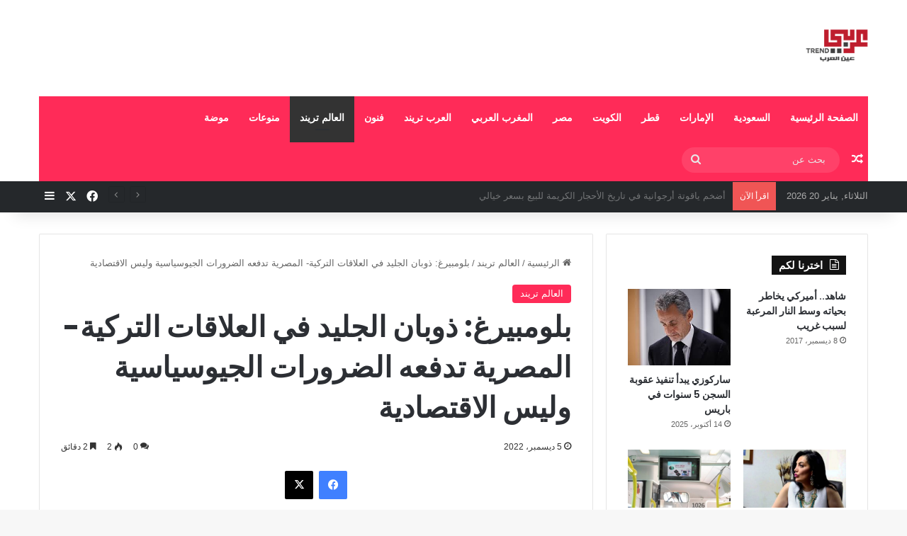

--- FILE ---
content_type: text/html; charset=UTF-8
request_url: https://arabitrend.com/2022/12/05/%D8%A8%D9%84%D9%88%D9%85%D8%A8%D9%8A%D8%B1%D8%BA-%D8%B0%D9%88%D8%A8%D8%A7%D9%86-%D8%A7%D9%84%D8%AC%D9%84%D9%8A%D8%AF-%D9%81%D9%8A-%D8%A7%D9%84%D8%B9%D9%84%D8%A7%D9%82%D8%A7%D8%AA-%D8%A7%D9%84%D8%AA/
body_size: 34823
content:
<!DOCTYPE html>
<html dir="rtl" lang="ar" class="" data-skin="light">
<head>
	<meta charset="UTF-8" />
	<link rel="profile" href="https://gmpg.org/xfn/11" />
	<meta name='robots' content='index, follow, max-image-preview:large, max-snippet:-1, max-video-preview:-1' />
	<style>img:is([sizes="auto" i], [sizes^="auto," i]) { contain-intrinsic-size: 3000px 1500px }</style>
	
	<!-- This site is optimized with the Yoast SEO plugin v26.7 - https://yoast.com/wordpress/plugins/seo/ -->
	<title>بلومبيرغ: ذوبان الجليد في العلاقات التركية- المصرية تدفعه الضرورات الجيوسياسية وليس الاقتصادية￼ - عربي تريند</title>
	<link rel="canonical" href="https://arabitrend.com/2022/12/05/بلومبيرغ-ذوبان-الجليد-في-العلاقات-الت/" />
	<meta property="og:locale" content="ar_AR" />
	<meta property="og:type" content="article" />
	<meta property="og:title" content="بلومبيرغ: ذوبان الجليد في العلاقات التركية- المصرية تدفعه الضرورات الجيوسياسية وليس الاقتصادية￼ - عربي تريند" />
	<meta property="og:description" content=" عربي تريند_ نشر موقع “بلومبيرغ” مقال رأي لبوبي غوش، تساءل فيه عن سبب مصافحة الرئيس التركي رجب طيب أردوغان، الرئيسَ المصري عبد الفتاح السيسي. وقال الكاتب إن أردوغان تعوّد في السنوات الماضية على ابتلاع كبريائه والتعامل مع الدول التي نظر إليها بنوع من العداء والدونية مثل السعودية والإمارات التي يحتاج إليها في حزمة مساعدات لإنقاذ اقتصاد بلاده، &hellip;" />
	<meta property="og:url" content="https://arabitrend.com/2022/12/05/بلومبيرغ-ذوبان-الجليد-في-العلاقات-الت/" />
	<meta property="og:site_name" content="عربي تريند" />
	<meta property="article:published_time" content="2022-12-05T12:47:09+00:00" />
	<meta property="article:modified_time" content="2022-12-05T12:47:11+00:00" />
	<meta property="og:image" content="https://arabitrend.com/wp-content/uploads/2022/12/20221120165413reup-2022-11-20t165233z_968450684_rc2spx985y59_rtrmadp_3_soccer-worldcup-turkey-egypt.h-730x438-1-730x438-1.jpg" />
	<meta property="og:image:width" content="730" />
	<meta property="og:image:height" content="438" />
	<meta property="og:image:type" content="image/jpeg" />
	<meta name="author" content="admin2" />
	<meta name="twitter:card" content="summary_large_image" />
	<meta name="twitter:label1" content="كُتب بواسطة" />
	<meta name="twitter:data1" content="admin2" />
	<meta name="twitter:label2" content="وقت القراءة المُقدّر" />
	<meta name="twitter:data2" content="5 دقائق" />
	<script type="application/ld+json" class="yoast-schema-graph">{"@context":"https://schema.org","@graph":[{"@type":"Article","@id":"https://arabitrend.com/2022/12/05/%d8%a8%d9%84%d9%88%d9%85%d8%a8%d9%8a%d8%b1%d8%ba-%d8%b0%d9%88%d8%a8%d8%a7%d9%86-%d8%a7%d9%84%d8%ac%d9%84%d9%8a%d8%af-%d9%81%d9%8a-%d8%a7%d9%84%d8%b9%d9%84%d8%a7%d9%82%d8%a7%d8%aa-%d8%a7%d9%84%d8%aa/#article","isPartOf":{"@id":"https://arabitrend.com/2022/12/05/%d8%a8%d9%84%d9%88%d9%85%d8%a8%d9%8a%d8%b1%d8%ba-%d8%b0%d9%88%d8%a8%d8%a7%d9%86-%d8%a7%d9%84%d8%ac%d9%84%d9%8a%d8%af-%d9%81%d9%8a-%d8%a7%d9%84%d8%b9%d9%84%d8%a7%d9%82%d8%a7%d8%aa-%d8%a7%d9%84%d8%aa/"},"author":{"name":"admin2","@id":"https://arabitrend.com/#/schema/person/abae31ec07433c24f70f93bad8c5b904"},"headline":"بلومبيرغ: ذوبان الجليد في العلاقات التركية- المصرية تدفعه الضرورات الجيوسياسية وليس الاقتصادية￼","datePublished":"2022-12-05T12:47:09+00:00","dateModified":"2022-12-05T12:47:11+00:00","mainEntityOfPage":{"@id":"https://arabitrend.com/2022/12/05/%d8%a8%d9%84%d9%88%d9%85%d8%a8%d9%8a%d8%b1%d8%ba-%d8%b0%d9%88%d8%a8%d8%a7%d9%86-%d8%a7%d9%84%d8%ac%d9%84%d9%8a%d8%af-%d9%81%d9%8a-%d8%a7%d9%84%d8%b9%d9%84%d8%a7%d9%82%d8%a7%d8%aa-%d8%a7%d9%84%d8%aa/"},"wordCount":13,"commentCount":0,"image":{"@id":"https://arabitrend.com/2022/12/05/%d8%a8%d9%84%d9%88%d9%85%d8%a8%d9%8a%d8%b1%d8%ba-%d8%b0%d9%88%d8%a8%d8%a7%d9%86-%d8%a7%d9%84%d8%ac%d9%84%d9%8a%d8%af-%d9%81%d9%8a-%d8%a7%d9%84%d8%b9%d9%84%d8%a7%d9%82%d8%a7%d8%aa-%d8%a7%d9%84%d8%aa/#primaryimage"},"thumbnailUrl":"https://arabitrend.com/wp-content/uploads/2022/12/20221120165413reup-2022-11-20t165233z_968450684_rc2spx985y59_rtrmadp_3_soccer-worldcup-turkey-egypt.h-730x438-1-730x438-1.jpg","keywords":["رئيسي"],"articleSection":["العالم تريند"],"inLanguage":"ar","potentialAction":[{"@type":"CommentAction","name":"Comment","target":["https://arabitrend.com/2022/12/05/%d8%a8%d9%84%d9%88%d9%85%d8%a8%d9%8a%d8%b1%d8%ba-%d8%b0%d9%88%d8%a8%d8%a7%d9%86-%d8%a7%d9%84%d8%ac%d9%84%d9%8a%d8%af-%d9%81%d9%8a-%d8%a7%d9%84%d8%b9%d9%84%d8%a7%d9%82%d8%a7%d8%aa-%d8%a7%d9%84%d8%aa/#respond"]}]},{"@type":"WebPage","@id":"https://arabitrend.com/2022/12/05/%d8%a8%d9%84%d9%88%d9%85%d8%a8%d9%8a%d8%b1%d8%ba-%d8%b0%d9%88%d8%a8%d8%a7%d9%86-%d8%a7%d9%84%d8%ac%d9%84%d9%8a%d8%af-%d9%81%d9%8a-%d8%a7%d9%84%d8%b9%d9%84%d8%a7%d9%82%d8%a7%d8%aa-%d8%a7%d9%84%d8%aa/","url":"https://arabitrend.com/2022/12/05/%d8%a8%d9%84%d9%88%d9%85%d8%a8%d9%8a%d8%b1%d8%ba-%d8%b0%d9%88%d8%a8%d8%a7%d9%86-%d8%a7%d9%84%d8%ac%d9%84%d9%8a%d8%af-%d9%81%d9%8a-%d8%a7%d9%84%d8%b9%d9%84%d8%a7%d9%82%d8%a7%d8%aa-%d8%a7%d9%84%d8%aa/","name":"بلومبيرغ: ذوبان الجليد في العلاقات التركية- المصرية تدفعه الضرورات الجيوسياسية وليس الاقتصادية￼ - عربي تريند","isPartOf":{"@id":"https://arabitrend.com/#website"},"primaryImageOfPage":{"@id":"https://arabitrend.com/2022/12/05/%d8%a8%d9%84%d9%88%d9%85%d8%a8%d9%8a%d8%b1%d8%ba-%d8%b0%d9%88%d8%a8%d8%a7%d9%86-%d8%a7%d9%84%d8%ac%d9%84%d9%8a%d8%af-%d9%81%d9%8a-%d8%a7%d9%84%d8%b9%d9%84%d8%a7%d9%82%d8%a7%d8%aa-%d8%a7%d9%84%d8%aa/#primaryimage"},"image":{"@id":"https://arabitrend.com/2022/12/05/%d8%a8%d9%84%d9%88%d9%85%d8%a8%d9%8a%d8%b1%d8%ba-%d8%b0%d9%88%d8%a8%d8%a7%d9%86-%d8%a7%d9%84%d8%ac%d9%84%d9%8a%d8%af-%d9%81%d9%8a-%d8%a7%d9%84%d8%b9%d9%84%d8%a7%d9%82%d8%a7%d8%aa-%d8%a7%d9%84%d8%aa/#primaryimage"},"thumbnailUrl":"https://arabitrend.com/wp-content/uploads/2022/12/20221120165413reup-2022-11-20t165233z_968450684_rc2spx985y59_rtrmadp_3_soccer-worldcup-turkey-egypt.h-730x438-1-730x438-1.jpg","datePublished":"2022-12-05T12:47:09+00:00","dateModified":"2022-12-05T12:47:11+00:00","author":{"@id":"https://arabitrend.com/#/schema/person/abae31ec07433c24f70f93bad8c5b904"},"breadcrumb":{"@id":"https://arabitrend.com/2022/12/05/%d8%a8%d9%84%d9%88%d9%85%d8%a8%d9%8a%d8%b1%d8%ba-%d8%b0%d9%88%d8%a8%d8%a7%d9%86-%d8%a7%d9%84%d8%ac%d9%84%d9%8a%d8%af-%d9%81%d9%8a-%d8%a7%d9%84%d8%b9%d9%84%d8%a7%d9%82%d8%a7%d8%aa-%d8%a7%d9%84%d8%aa/#breadcrumb"},"inLanguage":"ar","potentialAction":[{"@type":"ReadAction","target":["https://arabitrend.com/2022/12/05/%d8%a8%d9%84%d9%88%d9%85%d8%a8%d9%8a%d8%b1%d8%ba-%d8%b0%d9%88%d8%a8%d8%a7%d9%86-%d8%a7%d9%84%d8%ac%d9%84%d9%8a%d8%af-%d9%81%d9%8a-%d8%a7%d9%84%d8%b9%d9%84%d8%a7%d9%82%d8%a7%d8%aa-%d8%a7%d9%84%d8%aa/"]}]},{"@type":"ImageObject","inLanguage":"ar","@id":"https://arabitrend.com/2022/12/05/%d8%a8%d9%84%d9%88%d9%85%d8%a8%d9%8a%d8%b1%d8%ba-%d8%b0%d9%88%d8%a8%d8%a7%d9%86-%d8%a7%d9%84%d8%ac%d9%84%d9%8a%d8%af-%d9%81%d9%8a-%d8%a7%d9%84%d8%b9%d9%84%d8%a7%d9%82%d8%a7%d8%aa-%d8%a7%d9%84%d8%aa/#primaryimage","url":"https://arabitrend.com/wp-content/uploads/2022/12/20221120165413reup-2022-11-20t165233z_968450684_rc2spx985y59_rtrmadp_3_soccer-worldcup-turkey-egypt.h-730x438-1-730x438-1.jpg","contentUrl":"https://arabitrend.com/wp-content/uploads/2022/12/20221120165413reup-2022-11-20t165233z_968450684_rc2spx985y59_rtrmadp_3_soccer-worldcup-turkey-egypt.h-730x438-1-730x438-1.jpg","width":730,"height":438},{"@type":"BreadcrumbList","@id":"https://arabitrend.com/2022/12/05/%d8%a8%d9%84%d9%88%d9%85%d8%a8%d9%8a%d8%b1%d8%ba-%d8%b0%d9%88%d8%a8%d8%a7%d9%86-%d8%a7%d9%84%d8%ac%d9%84%d9%8a%d8%af-%d9%81%d9%8a-%d8%a7%d9%84%d8%b9%d9%84%d8%a7%d9%82%d8%a7%d8%aa-%d8%a7%d9%84%d8%aa/#breadcrumb","itemListElement":[{"@type":"ListItem","position":1,"name":"Home","item":"https://arabitrend.com/"},{"@type":"ListItem","position":2,"name":"بلومبيرغ: ذوبان الجليد في العلاقات التركية- المصرية تدفعه الضرورات الجيوسياسية وليس الاقتصادية￼"}]},{"@type":"WebSite","@id":"https://arabitrend.com/#website","url":"https://arabitrend.com/","name":"عربي تريند","description":"موقع عربي اخبار شامل ومنوع","potentialAction":[{"@type":"SearchAction","target":{"@type":"EntryPoint","urlTemplate":"https://arabitrend.com/?s={search_term_string}"},"query-input":{"@type":"PropertyValueSpecification","valueRequired":true,"valueName":"search_term_string"}}],"inLanguage":"ar"},{"@type":"Person","@id":"https://arabitrend.com/#/schema/person/abae31ec07433c24f70f93bad8c5b904","name":"admin2","image":{"@type":"ImageObject","inLanguage":"ar","@id":"https://arabitrend.com/#/schema/person/image/","url":"https://secure.gravatar.com/avatar/d564cd2de6f4a3790cde050ff2ca2cce?s=96&d=mm&r=g","contentUrl":"https://secure.gravatar.com/avatar/d564cd2de6f4a3790cde050ff2ca2cce?s=96&d=mm&r=g","caption":"admin2"},"url":"https://arabitrend.com/author/admin2/"}]}</script>
	<!-- / Yoast SEO plugin. -->


<link rel='dns-prefetch' href='//stats.wp.com' />
<link rel='dns-prefetch' href='//v0.wordpress.com' />
<link rel='dns-prefetch' href='//widgets.wp.com' />
<link rel='dns-prefetch' href='//s0.wp.com' />
<link rel='dns-prefetch' href='//0.gravatar.com' />
<link rel='dns-prefetch' href='//1.gravatar.com' />
<link rel='dns-prefetch' href='//2.gravatar.com' />
<link rel='dns-prefetch' href='//jetpack.wordpress.com' />
<link rel='dns-prefetch' href='//public-api.wordpress.com' />
<link rel="alternate" type="application/rss+xml" title="عربي تريند &laquo; الخلاصة" href="https://arabitrend.com/feed/" />
<link rel="alternate" type="application/rss+xml" title="عربي تريند &laquo; خلاصة التعليقات" href="https://arabitrend.com/comments/feed/" />
<link rel="alternate" type="application/rss+xml" title="عربي تريند &laquo; بلومبيرغ: ذوبان الجليد في العلاقات التركية- المصرية تدفعه الضرورات الجيوسياسية وليس الاقتصادية￼ خلاصة التعليقات" href="https://arabitrend.com/2022/12/05/%d8%a8%d9%84%d9%88%d9%85%d8%a8%d9%8a%d8%b1%d8%ba-%d8%b0%d9%88%d8%a8%d8%a7%d9%86-%d8%a7%d9%84%d8%ac%d9%84%d9%8a%d8%af-%d9%81%d9%8a-%d8%a7%d9%84%d8%b9%d9%84%d8%a7%d9%82%d8%a7%d8%aa-%d8%a7%d9%84%d8%aa/feed/" />

		<style type="text/css">
			:root{				
			--tie-preset-gradient-1: linear-gradient(135deg, rgba(6, 147, 227, 1) 0%, rgb(155, 81, 224) 100%);
			--tie-preset-gradient-2: linear-gradient(135deg, rgb(122, 220, 180) 0%, rgb(0, 208, 130) 100%);
			--tie-preset-gradient-3: linear-gradient(135deg, rgba(252, 185, 0, 1) 0%, rgba(255, 105, 0, 1) 100%);
			--tie-preset-gradient-4: linear-gradient(135deg, rgba(255, 105, 0, 1) 0%, rgb(207, 46, 46) 100%);
			--tie-preset-gradient-5: linear-gradient(135deg, rgb(238, 238, 238) 0%, rgb(169, 184, 195) 100%);
			--tie-preset-gradient-6: linear-gradient(135deg, rgb(74, 234, 220) 0%, rgb(151, 120, 209) 20%, rgb(207, 42, 186) 40%, rgb(238, 44, 130) 60%, rgb(251, 105, 98) 80%, rgb(254, 248, 76) 100%);
			--tie-preset-gradient-7: linear-gradient(135deg, rgb(255, 206, 236) 0%, rgb(152, 150, 240) 100%);
			--tie-preset-gradient-8: linear-gradient(135deg, rgb(254, 205, 165) 0%, rgb(254, 45, 45) 50%, rgb(107, 0, 62) 100%);
			--tie-preset-gradient-9: linear-gradient(135deg, rgb(255, 203, 112) 0%, rgb(199, 81, 192) 50%, rgb(65, 88, 208) 100%);
			--tie-preset-gradient-10: linear-gradient(135deg, rgb(255, 245, 203) 0%, rgb(182, 227, 212) 50%, rgb(51, 167, 181) 100%);
			--tie-preset-gradient-11: linear-gradient(135deg, rgb(202, 248, 128) 0%, rgb(113, 206, 126) 100%);
			--tie-preset-gradient-12: linear-gradient(135deg, rgb(2, 3, 129) 0%, rgb(40, 116, 252) 100%);
			--tie-preset-gradient-13: linear-gradient(135deg, #4D34FA, #ad34fa);
			--tie-preset-gradient-14: linear-gradient(135deg, #0057FF, #31B5FF);
			--tie-preset-gradient-15: linear-gradient(135deg, #FF007A, #FF81BD);
			--tie-preset-gradient-16: linear-gradient(135deg, #14111E, #4B4462);
			--tie-preset-gradient-17: linear-gradient(135deg, #F32758, #FFC581);

			
					--main-nav-background: #1f2024;
					--main-nav-secondry-background: rgba(0,0,0,0.2);
					--main-nav-primary-color: #0088ff;
					--main-nav-contrast-primary-color: #FFFFFF;
					--main-nav-text-color: #FFFFFF;
					--main-nav-secondry-text-color: rgba(225,255,255,0.5);
					--main-nav-main-border-color: rgba(255,255,255,0.07);
					--main-nav-secondry-border-color: rgba(255,255,255,0.04);
				
			}
		</style>
	<meta name="viewport" content="width=device-width, initial-scale=1.0" /><script type="text/javascript">
/* <![CDATA[ */
window._wpemojiSettings = {"baseUrl":"https:\/\/s.w.org\/images\/core\/emoji\/15.0.3\/72x72\/","ext":".png","svgUrl":"https:\/\/s.w.org\/images\/core\/emoji\/15.0.3\/svg\/","svgExt":".svg","source":{"concatemoji":"https:\/\/arabitrend.com\/wp-includes\/js\/wp-emoji-release.min.js?ver=6.7.4"}};
/*! This file is auto-generated */
!function(i,n){var o,s,e;function c(e){try{var t={supportTests:e,timestamp:(new Date).valueOf()};sessionStorage.setItem(o,JSON.stringify(t))}catch(e){}}function p(e,t,n){e.clearRect(0,0,e.canvas.width,e.canvas.height),e.fillText(t,0,0);var t=new Uint32Array(e.getImageData(0,0,e.canvas.width,e.canvas.height).data),r=(e.clearRect(0,0,e.canvas.width,e.canvas.height),e.fillText(n,0,0),new Uint32Array(e.getImageData(0,0,e.canvas.width,e.canvas.height).data));return t.every(function(e,t){return e===r[t]})}function u(e,t,n){switch(t){case"flag":return n(e,"\ud83c\udff3\ufe0f\u200d\u26a7\ufe0f","\ud83c\udff3\ufe0f\u200b\u26a7\ufe0f")?!1:!n(e,"\ud83c\uddfa\ud83c\uddf3","\ud83c\uddfa\u200b\ud83c\uddf3")&&!n(e,"\ud83c\udff4\udb40\udc67\udb40\udc62\udb40\udc65\udb40\udc6e\udb40\udc67\udb40\udc7f","\ud83c\udff4\u200b\udb40\udc67\u200b\udb40\udc62\u200b\udb40\udc65\u200b\udb40\udc6e\u200b\udb40\udc67\u200b\udb40\udc7f");case"emoji":return!n(e,"\ud83d\udc26\u200d\u2b1b","\ud83d\udc26\u200b\u2b1b")}return!1}function f(e,t,n){var r="undefined"!=typeof WorkerGlobalScope&&self instanceof WorkerGlobalScope?new OffscreenCanvas(300,150):i.createElement("canvas"),a=r.getContext("2d",{willReadFrequently:!0}),o=(a.textBaseline="top",a.font="600 32px Arial",{});return e.forEach(function(e){o[e]=t(a,e,n)}),o}function t(e){var t=i.createElement("script");t.src=e,t.defer=!0,i.head.appendChild(t)}"undefined"!=typeof Promise&&(o="wpEmojiSettingsSupports",s=["flag","emoji"],n.supports={everything:!0,everythingExceptFlag:!0},e=new Promise(function(e){i.addEventListener("DOMContentLoaded",e,{once:!0})}),new Promise(function(t){var n=function(){try{var e=JSON.parse(sessionStorage.getItem(o));if("object"==typeof e&&"number"==typeof e.timestamp&&(new Date).valueOf()<e.timestamp+604800&&"object"==typeof e.supportTests)return e.supportTests}catch(e){}return null}();if(!n){if("undefined"!=typeof Worker&&"undefined"!=typeof OffscreenCanvas&&"undefined"!=typeof URL&&URL.createObjectURL&&"undefined"!=typeof Blob)try{var e="postMessage("+f.toString()+"("+[JSON.stringify(s),u.toString(),p.toString()].join(",")+"));",r=new Blob([e],{type:"text/javascript"}),a=new Worker(URL.createObjectURL(r),{name:"wpTestEmojiSupports"});return void(a.onmessage=function(e){c(n=e.data),a.terminate(),t(n)})}catch(e){}c(n=f(s,u,p))}t(n)}).then(function(e){for(var t in e)n.supports[t]=e[t],n.supports.everything=n.supports.everything&&n.supports[t],"flag"!==t&&(n.supports.everythingExceptFlag=n.supports.everythingExceptFlag&&n.supports[t]);n.supports.everythingExceptFlag=n.supports.everythingExceptFlag&&!n.supports.flag,n.DOMReady=!1,n.readyCallback=function(){n.DOMReady=!0}}).then(function(){return e}).then(function(){var e;n.supports.everything||(n.readyCallback(),(e=n.source||{}).concatemoji?t(e.concatemoji):e.wpemoji&&e.twemoji&&(t(e.twemoji),t(e.wpemoji)))}))}((window,document),window._wpemojiSettings);
/* ]]> */
</script>
<link rel='stylesheet' id='jetpack_related-posts-rtl-css' href='https://arabitrend.com/wp-content/plugins/jetpack/modules/related-posts/related-posts-rtl.css?ver=20240116' type='text/css' media='all' />
<style id='wp-emoji-styles-inline-css' type='text/css'>

	img.wp-smiley, img.emoji {
		display: inline !important;
		border: none !important;
		box-shadow: none !important;
		height: 1em !important;
		width: 1em !important;
		margin: 0 0.07em !important;
		vertical-align: -0.1em !important;
		background: none !important;
		padding: 0 !important;
	}
</style>
<link rel='stylesheet' id='wp-block-library-rtl-css' href='https://arabitrend.com/wp-includes/css/dist/block-library/style-rtl.min.css?ver=6.7.4' type='text/css' media='all' />
<style id='wp-block-library-theme-inline-css' type='text/css'>
.wp-block-audio :where(figcaption){color:#555;font-size:13px;text-align:center}.is-dark-theme .wp-block-audio :where(figcaption){color:#ffffffa6}.wp-block-audio{margin:0 0 1em}.wp-block-code{border:1px solid #ccc;border-radius:4px;font-family:Menlo,Consolas,monaco,monospace;padding:.8em 1em}.wp-block-embed :where(figcaption){color:#555;font-size:13px;text-align:center}.is-dark-theme .wp-block-embed :where(figcaption){color:#ffffffa6}.wp-block-embed{margin:0 0 1em}.blocks-gallery-caption{color:#555;font-size:13px;text-align:center}.is-dark-theme .blocks-gallery-caption{color:#ffffffa6}:root :where(.wp-block-image figcaption){color:#555;font-size:13px;text-align:center}.is-dark-theme :root :where(.wp-block-image figcaption){color:#ffffffa6}.wp-block-image{margin:0 0 1em}.wp-block-pullquote{border-bottom:4px solid;border-top:4px solid;color:currentColor;margin-bottom:1.75em}.wp-block-pullquote cite,.wp-block-pullquote footer,.wp-block-pullquote__citation{color:currentColor;font-size:.8125em;font-style:normal;text-transform:uppercase}.wp-block-quote{border-left:.25em solid;margin:0 0 1.75em;padding-left:1em}.wp-block-quote cite,.wp-block-quote footer{color:currentColor;font-size:.8125em;font-style:normal;position:relative}.wp-block-quote:where(.has-text-align-right){border-left:none;border-right:.25em solid;padding-left:0;padding-right:1em}.wp-block-quote:where(.has-text-align-center){border:none;padding-left:0}.wp-block-quote.is-large,.wp-block-quote.is-style-large,.wp-block-quote:where(.is-style-plain){border:none}.wp-block-search .wp-block-search__label{font-weight:700}.wp-block-search__button{border:1px solid #ccc;padding:.375em .625em}:where(.wp-block-group.has-background){padding:1.25em 2.375em}.wp-block-separator.has-css-opacity{opacity:.4}.wp-block-separator{border:none;border-bottom:2px solid;margin-left:auto;margin-right:auto}.wp-block-separator.has-alpha-channel-opacity{opacity:1}.wp-block-separator:not(.is-style-wide):not(.is-style-dots){width:100px}.wp-block-separator.has-background:not(.is-style-dots){border-bottom:none;height:1px}.wp-block-separator.has-background:not(.is-style-wide):not(.is-style-dots){height:2px}.wp-block-table{margin:0 0 1em}.wp-block-table td,.wp-block-table th{word-break:normal}.wp-block-table :where(figcaption){color:#555;font-size:13px;text-align:center}.is-dark-theme .wp-block-table :where(figcaption){color:#ffffffa6}.wp-block-video :where(figcaption){color:#555;font-size:13px;text-align:center}.is-dark-theme .wp-block-video :where(figcaption){color:#ffffffa6}.wp-block-video{margin:0 0 1em}:root :where(.wp-block-template-part.has-background){margin-bottom:0;margin-top:0;padding:1.25em 2.375em}
</style>
<link rel='stylesheet' id='mediaelement-css' href='https://arabitrend.com/wp-includes/js/mediaelement/mediaelementplayer-legacy.min.css?ver=4.2.17' type='text/css' media='all' />
<link rel='stylesheet' id='wp-mediaelement-css' href='https://arabitrend.com/wp-includes/js/mediaelement/wp-mediaelement.min.css?ver=6.7.4' type='text/css' media='all' />
<style id='jetpack-sharing-buttons-style-inline-css' type='text/css'>
.jetpack-sharing-buttons__services-list{display:flex;flex-direction:row;flex-wrap:wrap;gap:0;list-style-type:none;margin:5px;padding:0}.jetpack-sharing-buttons__services-list.has-small-icon-size{font-size:12px}.jetpack-sharing-buttons__services-list.has-normal-icon-size{font-size:16px}.jetpack-sharing-buttons__services-list.has-large-icon-size{font-size:24px}.jetpack-sharing-buttons__services-list.has-huge-icon-size{font-size:36px}@media print{.jetpack-sharing-buttons__services-list{display:none!important}}.editor-styles-wrapper .wp-block-jetpack-sharing-buttons{gap:0;padding-inline-start:0}ul.jetpack-sharing-buttons__services-list.has-background{padding:1.25em 2.375em}
</style>
<style id='classic-theme-styles-inline-css' type='text/css'>
/*! This file is auto-generated */
.wp-block-button__link{color:#fff;background-color:#32373c;border-radius:9999px;box-shadow:none;text-decoration:none;padding:calc(.667em + 2px) calc(1.333em + 2px);font-size:1.125em}.wp-block-file__button{background:#32373c;color:#fff;text-decoration:none}
</style>
<style id='global-styles-inline-css' type='text/css'>
:root{--wp--preset--aspect-ratio--square: 1;--wp--preset--aspect-ratio--4-3: 4/3;--wp--preset--aspect-ratio--3-4: 3/4;--wp--preset--aspect-ratio--3-2: 3/2;--wp--preset--aspect-ratio--2-3: 2/3;--wp--preset--aspect-ratio--16-9: 16/9;--wp--preset--aspect-ratio--9-16: 9/16;--wp--preset--color--black: #000000;--wp--preset--color--cyan-bluish-gray: #abb8c3;--wp--preset--color--white: #ffffff;--wp--preset--color--pale-pink: #f78da7;--wp--preset--color--vivid-red: #cf2e2e;--wp--preset--color--luminous-vivid-orange: #ff6900;--wp--preset--color--luminous-vivid-amber: #fcb900;--wp--preset--color--light-green-cyan: #7bdcb5;--wp--preset--color--vivid-green-cyan: #00d084;--wp--preset--color--pale-cyan-blue: #8ed1fc;--wp--preset--color--vivid-cyan-blue: #0693e3;--wp--preset--color--vivid-purple: #9b51e0;--wp--preset--color--global-color: #ff2b58;--wp--preset--gradient--vivid-cyan-blue-to-vivid-purple: linear-gradient(135deg,rgba(6,147,227,1) 0%,rgb(155,81,224) 100%);--wp--preset--gradient--light-green-cyan-to-vivid-green-cyan: linear-gradient(135deg,rgb(122,220,180) 0%,rgb(0,208,130) 100%);--wp--preset--gradient--luminous-vivid-amber-to-luminous-vivid-orange: linear-gradient(135deg,rgba(252,185,0,1) 0%,rgba(255,105,0,1) 100%);--wp--preset--gradient--luminous-vivid-orange-to-vivid-red: linear-gradient(135deg,rgba(255,105,0,1) 0%,rgb(207,46,46) 100%);--wp--preset--gradient--very-light-gray-to-cyan-bluish-gray: linear-gradient(135deg,rgb(238,238,238) 0%,rgb(169,184,195) 100%);--wp--preset--gradient--cool-to-warm-spectrum: linear-gradient(135deg,rgb(74,234,220) 0%,rgb(151,120,209) 20%,rgb(207,42,186) 40%,rgb(238,44,130) 60%,rgb(251,105,98) 80%,rgb(254,248,76) 100%);--wp--preset--gradient--blush-light-purple: linear-gradient(135deg,rgb(255,206,236) 0%,rgb(152,150,240) 100%);--wp--preset--gradient--blush-bordeaux: linear-gradient(135deg,rgb(254,205,165) 0%,rgb(254,45,45) 50%,rgb(107,0,62) 100%);--wp--preset--gradient--luminous-dusk: linear-gradient(135deg,rgb(255,203,112) 0%,rgb(199,81,192) 50%,rgb(65,88,208) 100%);--wp--preset--gradient--pale-ocean: linear-gradient(135deg,rgb(255,245,203) 0%,rgb(182,227,212) 50%,rgb(51,167,181) 100%);--wp--preset--gradient--electric-grass: linear-gradient(135deg,rgb(202,248,128) 0%,rgb(113,206,126) 100%);--wp--preset--gradient--midnight: linear-gradient(135deg,rgb(2,3,129) 0%,rgb(40,116,252) 100%);--wp--preset--font-size--small: 13px;--wp--preset--font-size--medium: 20px;--wp--preset--font-size--large: 36px;--wp--preset--font-size--x-large: 42px;--wp--preset--spacing--20: 0.44rem;--wp--preset--spacing--30: 0.67rem;--wp--preset--spacing--40: 1rem;--wp--preset--spacing--50: 1.5rem;--wp--preset--spacing--60: 2.25rem;--wp--preset--spacing--70: 3.38rem;--wp--preset--spacing--80: 5.06rem;--wp--preset--shadow--natural: 6px 6px 9px rgba(0, 0, 0, 0.2);--wp--preset--shadow--deep: 12px 12px 50px rgba(0, 0, 0, 0.4);--wp--preset--shadow--sharp: 6px 6px 0px rgba(0, 0, 0, 0.2);--wp--preset--shadow--outlined: 6px 6px 0px -3px rgba(255, 255, 255, 1), 6px 6px rgba(0, 0, 0, 1);--wp--preset--shadow--crisp: 6px 6px 0px rgba(0, 0, 0, 1);}:where(.is-layout-flex){gap: 0.5em;}:where(.is-layout-grid){gap: 0.5em;}body .is-layout-flex{display: flex;}.is-layout-flex{flex-wrap: wrap;align-items: center;}.is-layout-flex > :is(*, div){margin: 0;}body .is-layout-grid{display: grid;}.is-layout-grid > :is(*, div){margin: 0;}:where(.wp-block-columns.is-layout-flex){gap: 2em;}:where(.wp-block-columns.is-layout-grid){gap: 2em;}:where(.wp-block-post-template.is-layout-flex){gap: 1.25em;}:where(.wp-block-post-template.is-layout-grid){gap: 1.25em;}.has-black-color{color: var(--wp--preset--color--black) !important;}.has-cyan-bluish-gray-color{color: var(--wp--preset--color--cyan-bluish-gray) !important;}.has-white-color{color: var(--wp--preset--color--white) !important;}.has-pale-pink-color{color: var(--wp--preset--color--pale-pink) !important;}.has-vivid-red-color{color: var(--wp--preset--color--vivid-red) !important;}.has-luminous-vivid-orange-color{color: var(--wp--preset--color--luminous-vivid-orange) !important;}.has-luminous-vivid-amber-color{color: var(--wp--preset--color--luminous-vivid-amber) !important;}.has-light-green-cyan-color{color: var(--wp--preset--color--light-green-cyan) !important;}.has-vivid-green-cyan-color{color: var(--wp--preset--color--vivid-green-cyan) !important;}.has-pale-cyan-blue-color{color: var(--wp--preset--color--pale-cyan-blue) !important;}.has-vivid-cyan-blue-color{color: var(--wp--preset--color--vivid-cyan-blue) !important;}.has-vivid-purple-color{color: var(--wp--preset--color--vivid-purple) !important;}.has-black-background-color{background-color: var(--wp--preset--color--black) !important;}.has-cyan-bluish-gray-background-color{background-color: var(--wp--preset--color--cyan-bluish-gray) !important;}.has-white-background-color{background-color: var(--wp--preset--color--white) !important;}.has-pale-pink-background-color{background-color: var(--wp--preset--color--pale-pink) !important;}.has-vivid-red-background-color{background-color: var(--wp--preset--color--vivid-red) !important;}.has-luminous-vivid-orange-background-color{background-color: var(--wp--preset--color--luminous-vivid-orange) !important;}.has-luminous-vivid-amber-background-color{background-color: var(--wp--preset--color--luminous-vivid-amber) !important;}.has-light-green-cyan-background-color{background-color: var(--wp--preset--color--light-green-cyan) !important;}.has-vivid-green-cyan-background-color{background-color: var(--wp--preset--color--vivid-green-cyan) !important;}.has-pale-cyan-blue-background-color{background-color: var(--wp--preset--color--pale-cyan-blue) !important;}.has-vivid-cyan-blue-background-color{background-color: var(--wp--preset--color--vivid-cyan-blue) !important;}.has-vivid-purple-background-color{background-color: var(--wp--preset--color--vivid-purple) !important;}.has-black-border-color{border-color: var(--wp--preset--color--black) !important;}.has-cyan-bluish-gray-border-color{border-color: var(--wp--preset--color--cyan-bluish-gray) !important;}.has-white-border-color{border-color: var(--wp--preset--color--white) !important;}.has-pale-pink-border-color{border-color: var(--wp--preset--color--pale-pink) !important;}.has-vivid-red-border-color{border-color: var(--wp--preset--color--vivid-red) !important;}.has-luminous-vivid-orange-border-color{border-color: var(--wp--preset--color--luminous-vivid-orange) !important;}.has-luminous-vivid-amber-border-color{border-color: var(--wp--preset--color--luminous-vivid-amber) !important;}.has-light-green-cyan-border-color{border-color: var(--wp--preset--color--light-green-cyan) !important;}.has-vivid-green-cyan-border-color{border-color: var(--wp--preset--color--vivid-green-cyan) !important;}.has-pale-cyan-blue-border-color{border-color: var(--wp--preset--color--pale-cyan-blue) !important;}.has-vivid-cyan-blue-border-color{border-color: var(--wp--preset--color--vivid-cyan-blue) !important;}.has-vivid-purple-border-color{border-color: var(--wp--preset--color--vivid-purple) !important;}.has-vivid-cyan-blue-to-vivid-purple-gradient-background{background: var(--wp--preset--gradient--vivid-cyan-blue-to-vivid-purple) !important;}.has-light-green-cyan-to-vivid-green-cyan-gradient-background{background: var(--wp--preset--gradient--light-green-cyan-to-vivid-green-cyan) !important;}.has-luminous-vivid-amber-to-luminous-vivid-orange-gradient-background{background: var(--wp--preset--gradient--luminous-vivid-amber-to-luminous-vivid-orange) !important;}.has-luminous-vivid-orange-to-vivid-red-gradient-background{background: var(--wp--preset--gradient--luminous-vivid-orange-to-vivid-red) !important;}.has-very-light-gray-to-cyan-bluish-gray-gradient-background{background: var(--wp--preset--gradient--very-light-gray-to-cyan-bluish-gray) !important;}.has-cool-to-warm-spectrum-gradient-background{background: var(--wp--preset--gradient--cool-to-warm-spectrum) !important;}.has-blush-light-purple-gradient-background{background: var(--wp--preset--gradient--blush-light-purple) !important;}.has-blush-bordeaux-gradient-background{background: var(--wp--preset--gradient--blush-bordeaux) !important;}.has-luminous-dusk-gradient-background{background: var(--wp--preset--gradient--luminous-dusk) !important;}.has-pale-ocean-gradient-background{background: var(--wp--preset--gradient--pale-ocean) !important;}.has-electric-grass-gradient-background{background: var(--wp--preset--gradient--electric-grass) !important;}.has-midnight-gradient-background{background: var(--wp--preset--gradient--midnight) !important;}.has-small-font-size{font-size: var(--wp--preset--font-size--small) !important;}.has-medium-font-size{font-size: var(--wp--preset--font-size--medium) !important;}.has-large-font-size{font-size: var(--wp--preset--font-size--large) !important;}.has-x-large-font-size{font-size: var(--wp--preset--font-size--x-large) !important;}
:where(.wp-block-post-template.is-layout-flex){gap: 1.25em;}:where(.wp-block-post-template.is-layout-grid){gap: 1.25em;}
:where(.wp-block-columns.is-layout-flex){gap: 2em;}:where(.wp-block-columns.is-layout-grid){gap: 2em;}
:root :where(.wp-block-pullquote){font-size: 1.5em;line-height: 1.6;}
</style>
<link rel='stylesheet' id='contact-form-7-css' href='https://arabitrend.com/wp-content/plugins/contact-form-7/includes/css/styles.css?ver=6.1.4' type='text/css' media='all' />
<link rel='stylesheet' id='contact-form-7-rtl-css' href='https://arabitrend.com/wp-content/plugins/contact-form-7/includes/css/styles-rtl.css?ver=6.1.4' type='text/css' media='all' />
<link rel='stylesheet' id='jetpack_likes-css' href='https://arabitrend.com/wp-content/plugins/jetpack/modules/likes/style.css?ver=15.4' type='text/css' media='all' />
<link rel='stylesheet' id='tie-css-base-css' href='https://arabitrend.com/wp-content/themes/jannah/assets/css/base.min.css?ver=7.3.9' type='text/css' media='all' />
<link rel='stylesheet' id='tie-css-styles-css' href='https://arabitrend.com/wp-content/themes/jannah/assets/css/style.min.css?ver=7.3.9' type='text/css' media='all' />
<link rel='stylesheet' id='tie-css-widgets-css' href='https://arabitrend.com/wp-content/themes/jannah/assets/css/widgets.min.css?ver=7.3.9' type='text/css' media='all' />
<link rel='stylesheet' id='tie-css-helpers-css' href='https://arabitrend.com/wp-content/themes/jannah/assets/css/helpers.min.css?ver=7.3.9' type='text/css' media='all' />
<link rel='stylesheet' id='tie-fontawesome5-css' href='https://arabitrend.com/wp-content/themes/jannah/assets/css/fontawesome.css?ver=7.3.9' type='text/css' media='all' />
<link rel='stylesheet' id='tie-css-ilightbox-css' href='https://arabitrend.com/wp-content/themes/jannah/assets/ilightbox/dark-skin/skin.css?ver=7.3.9' type='text/css' media='all' />
<link rel='stylesheet' id='tie-css-single-css' href='https://arabitrend.com/wp-content/themes/jannah/assets/css/single.min.css?ver=7.3.9' type='text/css' media='all' />
<link rel='stylesheet' id='tie-css-print-css' href='https://arabitrend.com/wp-content/themes/jannah/assets/css/print.css?ver=7.3.9' type='text/css' media='print' />
<style id='tie-css-print-inline-css' type='text/css'>
.wf-active .logo-text,.wf-active h1,.wf-active h2,.wf-active h3,.wf-active h4,.wf-active h5,.wf-active h6,.wf-active .the-subtitle{font-family: 'Poppins';}#main-nav .main-menu > ul > li > a{text-transform: uppercase;}:root:root{--brand-color: #ff2b58;--dark-brand-color: #cd0026;--bright-color: #FFFFFF;--base-color: #2c2f34;}#reading-position-indicator{box-shadow: 0 0 10px rgba( 255,43,88,0.7);}:root:root{--brand-color: #ff2b58;--dark-brand-color: #cd0026;--bright-color: #FFFFFF;--base-color: #2c2f34;}#reading-position-indicator{box-shadow: 0 0 10px rgba( 255,43,88,0.7);}#header-notification-bar{background: var( --tie-preset-gradient-13 );}#header-notification-bar{--tie-buttons-color: #FFFFFF;--tie-buttons-border-color: #FFFFFF;--tie-buttons-hover-color: #e1e1e1;--tie-buttons-hover-text: #000000;}#header-notification-bar{--tie-buttons-text: #000000;}#top-nav,#top-nav .sub-menu,#top-nav .comp-sub-menu,#top-nav .ticker-content,#top-nav .ticker-swipe,.top-nav-boxed #top-nav .topbar-wrapper,.top-nav-dark .top-menu ul,#autocomplete-suggestions.search-in-top-nav{background-color : #25282b;}#top-nav *,#autocomplete-suggestions.search-in-top-nav{border-color: rgba( #FFFFFF,0.08);}#top-nav .icon-basecloud-bg:after{color: #25282b;}#top-nav a:not(:hover),#top-nav input,#top-nav #search-submit,#top-nav .fa-spinner,#top-nav .dropdown-social-icons li a span,#top-nav .components > li .social-link:not(:hover) span,#autocomplete-suggestions.search-in-top-nav a{color: #ffffff;}#top-nav input::-moz-placeholder{color: #ffffff;}#top-nav input:-moz-placeholder{color: #ffffff;}#top-nav input:-ms-input-placeholder{color: #ffffff;}#top-nav input::-webkit-input-placeholder{color: #ffffff;}#top-nav,.search-in-top-nav{--tie-buttons-color: #ff2b58;--tie-buttons-border-color: #ff2b58;--tie-buttons-text: #FFFFFF;--tie-buttons-hover-color: #e10d3a;}#top-nav a:hover,#top-nav .menu li:hover > a,#top-nav .menu > .tie-current-menu > a,#top-nav .components > li:hover > a,#top-nav .components #search-submit:hover,#autocomplete-suggestions.search-in-top-nav .post-title a:hover{color: #ff2b58;}#top-nav,#top-nav .comp-sub-menu,#top-nav .tie-weather-widget{color: #aaaaaa;}#autocomplete-suggestions.search-in-top-nav .post-meta,#autocomplete-suggestions.search-in-top-nav .post-meta a:not(:hover){color: rgba( 170,170,170,0.7 );}#top-nav .weather-icon .icon-cloud,#top-nav .weather-icon .icon-basecloud-bg,#top-nav .weather-icon .icon-cloud-behind{color: #aaaaaa !important;}#main-nav .main-menu-wrapper,#main-nav .menu-sub-content,#main-nav .comp-sub-menu,#main-nav ul.cats-vertical li a.is-active,#main-nav ul.cats-vertical li a:hover,#autocomplete-suggestions.search-in-main-nav{background-color: #ff2b58;}#main-nav{border-width: 0;}#theme-header #main-nav:not(.fixed-nav){bottom: 0;}#main-nav .icon-basecloud-bg:after{color: #ff2b58;}#autocomplete-suggestions.search-in-main-nav{border-color: rgba(255,255,255,0.07);}.main-nav-boxed #main-nav .main-menu-wrapper{border-width: 0;}#main-nav a:not(:hover),#main-nav a.social-link:not(:hover) span,#main-nav .dropdown-social-icons li a span,#autocomplete-suggestions.search-in-main-nav a{color: #ffffff;}.main-nav,.search-in-main-nav{--main-nav-primary-color: #333333;--tie-buttons-color: #333333;--tie-buttons-border-color: #333333;--tie-buttons-text: #FFFFFF;--tie-buttons-hover-color: #151515;}#main-nav .mega-links-head:after,#main-nav .cats-horizontal a.is-active,#main-nav .cats-horizontal a:hover,#main-nav .spinner > div{background-color: #333333;}#main-nav .menu ul li:hover > a,#main-nav .menu ul li.current-menu-item:not(.mega-link-column) > a,#main-nav .components a:hover,#main-nav .components > li:hover > a,#main-nav #search-submit:hover,#main-nav .cats-vertical a.is-active,#main-nav .cats-vertical a:hover,#main-nav .mega-menu .post-meta a:hover,#main-nav .mega-menu .post-box-title a:hover,#autocomplete-suggestions.search-in-main-nav a:hover,#main-nav .spinner-circle:after{color: #333333;}#main-nav .menu > li.tie-current-menu > a,#main-nav .menu > li:hover > a,.theme-header #main-nav .mega-menu .cats-horizontal a.is-active,.theme-header #main-nav .mega-menu .cats-horizontal a:hover{color: #FFFFFF;}#main-nav .menu > li.tie-current-menu > a:before,#main-nav .menu > li:hover > a:before{border-top-color: #FFFFFF;}#main-nav,#main-nav input,#main-nav #search-submit,#main-nav .fa-spinner,#main-nav .comp-sub-menu,#main-nav .tie-weather-widget{color: #e8e8e8;}#main-nav input::-moz-placeholder{color: #e8e8e8;}#main-nav input:-moz-placeholder{color: #e8e8e8;}#main-nav input:-ms-input-placeholder{color: #e8e8e8;}#main-nav input::-webkit-input-placeholder{color: #e8e8e8;}#main-nav .mega-menu .post-meta,#main-nav .mega-menu .post-meta a,#autocomplete-suggestions.search-in-main-nav .post-meta{color: rgba(232,232,232,0.6);}#main-nav .weather-icon .icon-cloud,#main-nav .weather-icon .icon-basecloud-bg,#main-nav .weather-icon .icon-cloud-behind{color: #e8e8e8 !important;}.tie-cat-10329,.tie-cat-item-10329 > span{background-color:#e67e22 !important;color:#FFFFFF !important;}.tie-cat-10329:after{border-top-color:#e67e22 !important;}.tie-cat-10329:hover{background-color:#c86004 !important;}.tie-cat-10329:hover:after{border-top-color:#c86004 !important;}.tie-cat-10337,.tie-cat-item-10337 > span{background-color:#2ecc71 !important;color:#FFFFFF !important;}.tie-cat-10337:after{border-top-color:#2ecc71 !important;}.tie-cat-10337:hover{background-color:#10ae53 !important;}.tie-cat-10337:hover:after{border-top-color:#10ae53 !important;}.tie-cat-10341,.tie-cat-item-10341 > span{background-color:#9b59b6 !important;color:#FFFFFF !important;}.tie-cat-10341:after{border-top-color:#9b59b6 !important;}.tie-cat-10341:hover{background-color:#7d3b98 !important;}.tie-cat-10341:hover:after{border-top-color:#7d3b98 !important;}.tie-cat-10342,.tie-cat-item-10342 > span{background-color:#34495e !important;color:#FFFFFF !important;}.tie-cat-10342:after{border-top-color:#34495e !important;}.tie-cat-10342:hover{background-color:#162b40 !important;}.tie-cat-10342:hover:after{border-top-color:#162b40 !important;}.tie-cat-10343,.tie-cat-item-10343 > span{background-color:#795548 !important;color:#FFFFFF !important;}.tie-cat-10343:after{border-top-color:#795548 !important;}.tie-cat-10343:hover{background-color:#5b372a !important;}.tie-cat-10343:hover:after{border-top-color:#5b372a !important;}.tie-cat-10345,.tie-cat-item-10345 > span{background-color:#4CAF50 !important;color:#FFFFFF !important;}.tie-cat-10345:after{border-top-color:#4CAF50 !important;}.tie-cat-10345:hover{background-color:#2e9132 !important;}.tie-cat-10345:hover:after{border-top-color:#2e9132 !important;}#logo a img{max-height: 78px !important; width: auto; }
</style>
<script type="text/javascript" id="jetpack_related-posts-js-extra">
/* <![CDATA[ */
var related_posts_js_options = {"post_heading":"h4"};
/* ]]> */
</script>
<script type="text/javascript" src="https://arabitrend.com/wp-content/plugins/jetpack/_inc/build/related-posts/related-posts.min.js?ver=20240116" id="jetpack_related-posts-js"></script>
<script type="text/javascript" src="https://arabitrend.com/wp-includes/js/jquery/jquery.min.js?ver=3.7.1" id="jquery-core-js"></script>
<script type="text/javascript" src="https://arabitrend.com/wp-includes/js/jquery/jquery-migrate.min.js?ver=3.4.1" id="jquery-migrate-js"></script>
<link rel="https://api.w.org/" href="https://arabitrend.com/wp-json/" /><link rel="alternate" title="JSON" type="application/json" href="https://arabitrend.com/wp-json/wp/v2/posts/144729" /><link rel="EditURI" type="application/rsd+xml" title="RSD" href="https://arabitrend.com/xmlrpc.php?rsd" />
<link rel="stylesheet" href="https://arabitrend.com/wp-content/themes/jannah/rtl.css" type="text/css" media="screen" /><meta name="generator" content="WordPress 6.7.4" />
<link rel='shortlink' href='https://wp.me/p8PYZM-BEl' />
<link rel="alternate" title="oEmbed (JSON)" type="application/json+oembed" href="https://arabitrend.com/wp-json/oembed/1.0/embed?url=https%3A%2F%2Farabitrend.com%2F2022%2F12%2F05%2F%25d8%25a8%25d9%2584%25d9%2588%25d9%2585%25d8%25a8%25d9%258a%25d8%25b1%25d8%25ba-%25d8%25b0%25d9%2588%25d8%25a8%25d8%25a7%25d9%2586-%25d8%25a7%25d9%2584%25d8%25ac%25d9%2584%25d9%258a%25d8%25af-%25d9%2581%25d9%258a-%25d8%25a7%25d9%2584%25d8%25b9%25d9%2584%25d8%25a7%25d9%2582%25d8%25a7%25d8%25aa-%25d8%25a7%25d9%2584%25d8%25aa%2F" />
<link rel="alternate" title="oEmbed (XML)" type="text/xml+oembed" href="https://arabitrend.com/wp-json/oembed/1.0/embed?url=https%3A%2F%2Farabitrend.com%2F2022%2F12%2F05%2F%25d8%25a8%25d9%2584%25d9%2588%25d9%2585%25d8%25a8%25d9%258a%25d8%25b1%25d8%25ba-%25d8%25b0%25d9%2588%25d8%25a8%25d8%25a7%25d9%2586-%25d8%25a7%25d9%2584%25d8%25ac%25d9%2584%25d9%258a%25d8%25af-%25d9%2581%25d9%258a-%25d8%25a7%25d9%2584%25d8%25b9%25d9%2584%25d8%25a7%25d9%2582%25d8%25a7%25d8%25aa-%25d8%25a7%25d9%2584%25d8%25aa%2F&#038;format=xml" />
	<style>img#wpstats{display:none}</style>
		<meta http-equiv="X-UA-Compatible" content="IE=edge"><!-- Global site tag (gtag.js) - Google Analytics -->
<script async src="https://www.googletagmanager.com/gtag/js?id=UA-115396161-1"></script>
<script>
  window.dataLayer = window.dataLayer || [];
  function gtag(){dataLayer.push(arguments);}
  gtag('js', new Date());

  gtag('config', 'UA-115396161-1');
</script>

<script async src="//pagead2.googlesyndication.com/pagead/js/adsbygoogle.js"></script>
<script>
     (adsbygoogle = window.adsbygoogle || []).push({
          google_ad_client: "ca-pub-2720352345620668",
          enable_page_level_ads: true
     });
</script>
</head>

<body id="tie-body" class="rtl post-template-default single single-post postid-144729 single-format-standard wrapper-has-shadow block-head-4 magazine1 is-thumb-overlay-disabled is-desktop is-header-layout-3 has-header-ad sidebar-right has-sidebar post-layout-1 narrow-title-narrow-media is-standard-format has-mobile-share post-has-toggle hide_share_post_top hide_share_post_bottom">



<div class="background-overlay">

	<div id="tie-container" class="site tie-container">

		
		<div id="tie-wrapper">

			
<header id="theme-header" class="theme-header header-layout-3 main-nav-dark main-nav-default-dark main-nav-below main-nav-boxed has-stream-item top-nav-active top-nav-light top-nav-default-light top-nav-below top-nav-below-main-nav has-shadow has-normal-width-logo mobile-header-default">
	
<div class="container header-container">
	<div class="tie-row logo-row">

		
		<div class="logo-wrapper">
			<div class="tie-col-md-4 logo-container clearfix">
				
		<div id="logo" class="image-logo" >

			
			<a title="عربي تريند" href="https://arabitrend.com/">
				
				<picture class="tie-logo-default tie-logo-picture">
					
					<source class="tie-logo-source-default tie-logo-source" srcset="https://arabitrend.com/wp-content/uploads/2017/09/at3-small-210-1.png">
					<img class="tie-logo-img-default tie-logo-img" src="https://arabitrend.com/wp-content/uploads/2017/09/at3-small-210-1.png" alt="عربي تريند" width="300" height="49" style="max-height:49px !important; width: auto;" />
				</picture>
						</a>

			
		</div><!-- #logo /-->

		<div id="mobile-header-components-area_2" class="mobile-header-components"><ul class="components"><li class="mobile-component_menu custom-menu-link"><a href="#" id="mobile-menu-icon" class=""><span class="tie-mobile-menu-icon nav-icon is-layout-1"></span><span class="screen-reader-text">القائمة</span></a></li></ul></div>			</div><!-- .tie-col /-->
		</div><!-- .logo-wrapper /-->

		<div class="tie-col-md-8 stream-item stream-item-top-wrapper"><div class="stream-item-top"><div class="stream-item-size" style=""><script async src="//pagead2.googlesyndication.com/pagead/js/adsbygoogle.js"></script>
<!-- arabi_trend_header_728_90 -->
<ins class="adsbygoogle"
     style="display:inline-block;width:728px;height:90px"
     data-ad-client="ca-pub-2720352345620668"
     data-ad-slot="7841730889"></ins>
<script>
(adsbygoogle = window.adsbygoogle || []).push({});
</script></div></div></div><!-- .tie-col /-->
	</div><!-- .tie-row /-->
</div><!-- .container /-->

<div class="main-nav-wrapper">
	<nav id="main-nav" data-skin="search-in-main-nav" class="main-nav header-nav live-search-parent menu-style-default menu-style-solid-bg"  aria-label="القائمة الرئيسية">
		<div class="container">

			<div class="main-menu-wrapper">

				
				<div id="menu-components-wrap">

					
					<div class="main-menu main-menu-wrap">
						<div id="main-nav-menu" class="main-menu header-menu"><ul id="menu-%d8%a7%d9%84%d8%b1%d8%a6%d9%8a%d8%b3%d9%8a" class="menu"><li id="menu-item-119223" class="menu-item menu-item-type-post_type menu-item-object-page menu-item-home menu-item-119223"><a href="https://arabitrend.com/">الصفحة الرئيسية</a></li>
<li id="menu-item-6" class="menu-item menu-item-type-taxonomy menu-item-object-category menu-item-6"><a href="https://arabitrend.com/category/%d8%a7%d9%84%d8%b3%d8%b9%d9%88%d8%af%d9%8a%d8%a9/">السعودية</a></li>
<li id="menu-item-4" class="menu-item menu-item-type-taxonomy menu-item-object-category menu-item-4"><a href="https://arabitrend.com/category/%d8%a7%d9%84%d8%a5%d9%85%d8%a7%d8%b1%d8%a7%d8%aa/">الإمارات</a></li>
<li id="menu-item-13" class="menu-item menu-item-type-taxonomy menu-item-object-category menu-item-13"><a href="https://arabitrend.com/category/%d9%82%d8%b7%d8%b1/">قطر</a></li>
<li id="menu-item-1767" class="menu-item menu-item-type-taxonomy menu-item-object-category menu-item-1767"><a href="https://arabitrend.com/category/%d8%a7%d9%84%d9%83%d9%88%d9%8a%d8%aa/">الكويت</a></li>
<li id="menu-item-15" class="menu-item menu-item-type-taxonomy menu-item-object-category menu-item-15"><a href="https://arabitrend.com/category/%d9%85%d8%b5%d8%b1/">مصر</a></li>
<li id="menu-item-9" class="menu-item menu-item-type-taxonomy menu-item-object-category menu-item-9"><a href="https://arabitrend.com/category/%d8%a7%d9%84%d9%85%d8%ba%d8%b1%d8%a8-%d8%a7%d9%84%d8%b9%d8%b1%d8%a8%d9%8a/">المغرب العربي</a></li>
<li id="menu-item-8" class="menu-item menu-item-type-taxonomy menu-item-object-category menu-item-8"><a href="https://arabitrend.com/category/%d8%a7%d9%84%d8%b9%d8%b1%d8%a8-%d8%aa%d8%b1%d9%8a%d9%86%d8%af/">العرب تريند</a></li>
<li id="menu-item-12" class="menu-item menu-item-type-taxonomy menu-item-object-category menu-item-12"><a href="https://arabitrend.com/category/%d9%81%d9%86%d9%88%d9%86/">فنون</a></li>
<li id="menu-item-7" class="menu-item menu-item-type-taxonomy menu-item-object-category current-post-ancestor current-menu-parent current-post-parent menu-item-7 tie-current-menu"><a href="https://arabitrend.com/category/%d8%a7%d9%84%d8%b9%d8%a7%d9%84%d9%85-%d8%aa%d8%b1%d9%8a%d9%86%d8%af/">العالم تريند</a></li>
<li id="menu-item-16" class="menu-item menu-item-type-taxonomy menu-item-object-category menu-item-16"><a href="https://arabitrend.com/category/%d9%85%d9%86%d9%88%d8%b9%d8%a7%d8%aa/">منوعات</a></li>
<li id="menu-item-17" class="menu-item menu-item-type-taxonomy menu-item-object-category menu-item-17"><a href="https://arabitrend.com/category/%d9%85%d9%88%d8%b6%d8%a9/">موضة</a></li>
</ul></div>					</div><!-- .main-menu /-->

					<ul class="components">	<li class="random-post-icon menu-item custom-menu-link">
		<a href="/2022/12/05/%D8%A8%D9%84%D9%88%D9%85%D8%A8%D9%8A%D8%B1%D8%BA-%D8%B0%D9%88%D8%A8%D8%A7%D9%86-%D8%A7%D9%84%D8%AC%D9%84%D9%8A%D8%AF-%D9%81%D9%8A-%D8%A7%D9%84%D8%B9%D9%84%D8%A7%D9%82%D8%A7%D8%AA-%D8%A7%D9%84%D8%AA/?random-post=1" class="random-post" title="مقال عشوائي" rel="nofollow">
			<span class="tie-icon-random" aria-hidden="true"></span>
			<span class="screen-reader-text">مقال عشوائي</span>
		</a>
	</li>
				<li class="search-bar menu-item custom-menu-link" aria-label="بحث">
				<form method="get" id="search" action="https://arabitrend.com/">
					<input id="search-input" class="is-ajax-search"  inputmode="search" type="text" name="s" title="بحث عن" placeholder="بحث عن" />
					<button id="search-submit" type="submit">
						<span class="tie-icon-search tie-search-icon" aria-hidden="true"></span>
						<span class="screen-reader-text">بحث عن</span>
					</button>
				</form>
			</li>
			</ul><!-- Components -->
				</div><!-- #menu-components-wrap /-->
			</div><!-- .main-menu-wrapper /-->
		</div><!-- .container /-->

			</nav><!-- #main-nav /-->
</div><!-- .main-nav-wrapper /-->


<nav id="top-nav"  class="has-date-breaking-components top-nav header-nav has-breaking-news" aria-label="الشريط العلوي">
	<div class="container">
		<div class="topbar-wrapper">

			
					<div class="topbar-today-date">
						الثلاثاء, يناير 20 2026					</div>
					
			<div class="tie-alignleft">
				
<div class="breaking controls-is-active">

	<span class="breaking-title">
		<span class="tie-icon-bolt breaking-icon" aria-hidden="true"></span>
		<span class="breaking-title-text">اقرأ الآن</span>
	</span>

	<ul id="breaking-news-in-header" class="breaking-news" data-type="reveal" data-arrows="true">

		
							<li class="news-item">
								<a href="https://arabitrend.com/2026/01/20/%d8%a3%d8%b6%d8%ae%d9%85-%d9%8a%d8%a7%d9%82%d9%88%d8%aa%d8%a9-%d8%a3%d8%b1%d8%ac%d9%88%d8%a7%d9%86%d9%8a%d8%a9-%d9%81%d9%8a-%d8%aa%d8%a7%d8%b1%d9%8a%d8%ae-%d8%a7%d9%84%d8%a3%d8%ad%d8%ac%d8%a7%d8%b1/">أضخم ياقوتة أرجوانية في تاريخ الأحجار الكريمة للبيع بسعر خيالي</a>
							</li>

							
							<li class="news-item">
								<a href="https://arabitrend.com/2026/01/20/%d9%85%d8%b5%d8%b1-%d8%b3%d9%82%d9%88%d8%b7-%d9%85%d8%af%d9%8a%d8%b1-%d8%af%d8%a7%d8%b1-%d8%a3%d9%8a%d8%aa%d8%a7%d9%85-%d9%8a%d9%82%d9%88%d8%af-%d8%b4%d8%a8%d9%83%d8%a9-%d9%84%d9%84%d8%a7%d8%aa%d8%ac/">مصر: سقوط مدير دار أيتام يقود شبكة للاتجار بالأطفال</a>
							</li>

							
							<li class="news-item">
								<a href="https://arabitrend.com/2026/01/20/%d9%86%d8%aa%d9%86%d9%8a%d8%a7%d9%87%d9%88-%d9%84%d9%86-%d9%8a%d9%83%d9%88%d9%86-%d9%87%d9%86%d8%a7%d9%83-%d8%ac%d9%86%d9%88%d8%af-%d8%a3%d8%aa%d8%b1%d8%a7%d9%83-%d8%a3%d9%88-%d9%82%d8%b7%d8%b1%d9%8a/">نتنياهو: لن يكون هناك جنود أتراك أو قطريون داخل قطاع غزة</a>
							</li>

							
							<li class="news-item">
								<a href="https://arabitrend.com/2026/01/20/%d9%83%d8%a7%d8%b1%d9%8a%d9%83%d8%a7%d8%aa%d9%8a%d8%b1-%d8%b9%d9%85%d8%a7%d8%af-%d8%b9%d9%88%d8%a7%d8%af-304/">كاريكاتير عماد عواد</a>
							</li>

							
							<li class="news-item">
								<a href="https://arabitrend.com/2026/01/20/%d8%a7%d9%84%d8%b9%d8%b1%d8%a7%d9%82-%d9%81%d9%83-%d9%84%d8%ba%d8%b2-%d8%ac%d8%ab%d8%a9-%d8%a7%d9%84%d9%81%d8%aa%d8%a7%d8%a9-%d8%a7%d9%84%d9%85%d9%82%d8%b7%d8%b9%d8%a9-%d9%81%d9%8a-%d9%85%d9%83/">العراق.. فك لغز جثة الفتاة المقطعة في مكب النفايات</a>
							</li>

							
							<li class="news-item">
								<a href="https://arabitrend.com/2026/01/20/%d9%85%d8%a7%d8%af%d8%a9-%d8%af%d8%b1%d8%a7%d8%b3%d9%8a%d8%a9-%d8%a5%d9%84%d8%b2%d8%a7%d9%85%d9%8a%d8%a9-%d8%b9%d9%86-%d8%a7%d9%84%d8%ac%d8%b1%d8%a7%d8%a6%d9%85-%d8%a7%d9%84%d9%83%d9%88%d9%8a%d8%aa/">مادة دراسية إلزامية عن الجرائم .. الكويت أوَّل دولة عربية تُضمِّن المناهج مادة عن المخدِّرات</a>
							</li>

							
							<li class="news-item">
								<a href="https://arabitrend.com/2026/01/20/%d9%86%d8%a7%d8%aa%d8%b4%d9%88-%d8%a7%d9%84%d9%83%d8%b1%d8%a9-%d8%a7%d9%84%d8%b3%d8%b9%d9%88%d8%af%d9%8a%d8%a9-%d8%b9%d9%84%d9%89-%d8%a7%d9%84%d8%b7%d8%b1%d9%8a%d9%82-%d8%a7%d9%84%d8%b5%d8%ad%d9%8a/">ناتشو: الكرة السعودية على الطريق الصحيح… والثمرة ستحصد في مونديال 2034</a>
							</li>

							
							<li class="news-item">
								<a href="https://arabitrend.com/2026/01/20/%d8%a7%d9%84%d8%b4%d8%b1%d8%b9-%d9%8a%d9%87%d8%a7%d8%aa%d9%81-%d8%a3%d9%85%d9%8a%d8%b1-%d9%82%d8%b7%d8%b1-%d9%88%d9%88%d9%84%d9%8a-%d8%b9%d9%87%d8%af-%d8%a7%d9%84%d8%b3%d8%b9%d9%88%d8%af%d9%8a%d8%a9/">الشرع يهاتف أمير قطر وولي عهد السعودية بعد إتمام الاتفاق مع قسد</a>
							</li>

							
							<li class="news-item">
								<a href="https://arabitrend.com/2026/01/19/%d9%85%d8%ad%d9%85%d8%af-%d9%81%d8%b6%d9%84-%d8%b4%d8%a7%d9%83%d8%b1-%d8%a7%d9%84%d8%a5%d9%81%d8%b1%d8%a7%d8%ac-%d8%b9%d9%86-%d9%88%d8%a7%d9%84%d8%af%d9%8a-%d9%82%d8%b1%d9%8a%d8%a8%d8%a7%d9%8b/">محمد فضل شاكر: الإفراج عن والدي قريباً</a>
							</li>

							
							<li class="news-item">
								<a href="https://arabitrend.com/2026/01/19/%d9%84%d8%ac%d9%86%d8%a9-%d9%86%d9%88%d8%a8%d9%84-%d8%aa%d8%b4%d8%af%d8%af-%d8%b9%d9%84%d9%89-%d8%a3%d9%86-%d8%ad%d9%8a%d8%a7%d8%b2%d8%a9-%d8%a7%d9%84%d9%85%d9%8a%d8%af%d8%a7%d9%84%d9%8a%d8%a9-%d9%84/">لجنة نوبل تشدد على أن حيازة الميدالية لا تعني الفوز بالجائزة</a>
							</li>

							
	</ul>
</div><!-- #breaking /-->
			</div><!-- .tie-alignleft /-->

			<div class="tie-alignright">
				<ul class="components"> <li class="social-icons-item"><a class="social-link facebook-social-icon" rel="external noopener nofollow" target="_blank" href="https://facebook.com/arabitrend"><span class="tie-social-icon tie-icon-facebook"></span><span class="screen-reader-text">فيسبوك</span></a></li><li class="social-icons-item"><a class="social-link twitter-social-icon" rel="external noopener nofollow" target="_blank" href="https://twitter.com/arabitrend"><span class="tie-social-icon tie-icon-twitter"></span><span class="screen-reader-text">‫X</span></a></li> 	<li class="side-aside-nav-icon menu-item custom-menu-link">
		<a href="#">
			<span class="tie-icon-navicon" aria-hidden="true"></span>
			<span class="screen-reader-text">إضافة عمود جانبي</span>
		</a>
	</li>
	</ul><!-- Components -->			</div><!-- .tie-alignright /-->

		</div><!-- .topbar-wrapper /-->
	</div><!-- .container /-->
</nav><!-- #top-nav /-->
</header>

<div id="content" class="site-content container"><div id="main-content-row" class="tie-row main-content-row">

<div class="main-content tie-col-md-8 tie-col-xs-12" role="main">

	
	<article id="the-post" class="container-wrapper post-content tie-standard">

		
<header class="entry-header-outer">

	<nav id="breadcrumb"><a href="https://arabitrend.com/"><span class="tie-icon-home" aria-hidden="true"></span> الرئيسية</a><em class="delimiter">/</em><a href="https://arabitrend.com/category/%d8%a7%d9%84%d8%b9%d8%a7%d9%84%d9%85-%d8%aa%d8%b1%d9%8a%d9%86%d8%af/">العالم تريند</a><em class="delimiter">/</em><span class="current">بلومبيرغ: ذوبان الجليد في العلاقات التركية- المصرية تدفعه الضرورات الجيوسياسية وليس الاقتصادية￼</span></nav><script type="application/ld+json">{"@context":"http:\/\/schema.org","@type":"BreadcrumbList","@id":"#Breadcrumb","itemListElement":[{"@type":"ListItem","position":1,"item":{"name":"\u0627\u0644\u0631\u0626\u064a\u0633\u064a\u0629","@id":"https:\/\/arabitrend.com\/"}},{"@type":"ListItem","position":2,"item":{"name":"\u0627\u0644\u0639\u0627\u0644\u0645 \u062a\u0631\u064a\u0646\u062f","@id":"https:\/\/arabitrend.com\/category\/%d8%a7%d9%84%d8%b9%d8%a7%d9%84%d9%85-%d8%aa%d8%b1%d9%8a%d9%86%d8%af\/"}}]}</script>
	<div class="entry-header">

		<span class="post-cat-wrap"><a class="post-cat tie-cat-10" href="https://arabitrend.com/category/%d8%a7%d9%84%d8%b9%d8%a7%d9%84%d9%85-%d8%aa%d8%b1%d9%8a%d9%86%d8%af/">العالم تريند</a></span>
		<h1 class="post-title entry-title">
			بلومبيرغ: ذوبان الجليد في العلاقات التركية- المصرية تدفعه الضرورات الجيوسياسية وليس الاقتصادية￼		</h1>

		<div class="single-post-meta post-meta clearfix"><span class="date meta-item tie-icon">5 ديسمبر، 2022</span><div class="tie-alignright"><span class="meta-comment tie-icon meta-item fa-before">0</span><span class="meta-views meta-item "><span class="tie-icon-fire" aria-hidden="true"></span> 2 </span><span class="meta-reading-time meta-item"><span class="tie-icon-bookmark" aria-hidden="true"></span> 2 دقائق</span> </div></div><!-- .post-meta -->	</div><!-- .entry-header /-->

	
	
</header><!-- .entry-header-outer /-->



		<div id="share-buttons-top" class="share-buttons share-buttons-top">
			<div class="share-links  share-centered icons-only">
				
				<a href="https://www.facebook.com/sharer.php?u=https://wp.me/p8PYZM-BEl" rel="external noopener nofollow" title="فيسبوك" target="_blank" class="facebook-share-btn " data-raw="https://www.facebook.com/sharer.php?u={post_link}">
					<span class="share-btn-icon tie-icon-facebook"></span> <span class="screen-reader-text">فيسبوك</span>
				</a>
				<a href="https://twitter.com/intent/tweet?text=%D8%A8%D9%84%D9%88%D9%85%D8%A8%D9%8A%D8%B1%D8%BA%3A%20%D8%B0%D9%88%D8%A8%D8%A7%D9%86%20%D8%A7%D9%84%D8%AC%D9%84%D9%8A%D8%AF%20%D9%81%D9%8A%20%D8%A7%D9%84%D8%B9%D9%84%D8%A7%D9%82%D8%A7%D8%AA%20%D8%A7%D9%84%D8%AA%D8%B1%D9%83%D9%8A%D8%A9-%20%D8%A7%D9%84%D9%85%D8%B5%D8%B1%D9%8A%D8%A9%20%D8%AA%D8%AF%D9%81%D8%B9%D9%87%20%D8%A7%D9%84%D8%B6%D8%B1%D9%88%D8%B1%D8%A7%D8%AA%20%D8%A7%D9%84%D8%AC%D9%8A%D9%88%D8%B3%D9%8A%D8%A7%D8%B3%D9%8A%D8%A9%20%D9%88%D9%84%D9%8A%D8%B3%20%D8%A7%D9%84%D8%A7%D9%82%D8%AA%D8%B5%D8%A7%D8%AF%D9%8A%D8%A9%EF%BF%BC&#038;url=https://wp.me/p8PYZM-BEl" rel="external noopener nofollow" title="‫X" target="_blank" class="twitter-share-btn " data-raw="https://twitter.com/intent/tweet?text={post_title}&amp;url={post_link}">
					<span class="share-btn-icon tie-icon-twitter"></span> <span class="screen-reader-text">‫X</span>
				</a>
				<a href="https://api.whatsapp.com/send?text=%D8%A8%D9%84%D9%88%D9%85%D8%A8%D9%8A%D8%B1%D8%BA%3A%20%D8%B0%D9%88%D8%A8%D8%A7%D9%86%20%D8%A7%D9%84%D8%AC%D9%84%D9%8A%D8%AF%20%D9%81%D9%8A%20%D8%A7%D9%84%D8%B9%D9%84%D8%A7%D9%82%D8%A7%D8%AA%20%D8%A7%D9%84%D8%AA%D8%B1%D9%83%D9%8A%D8%A9-%20%D8%A7%D9%84%D9%85%D8%B5%D8%B1%D9%8A%D8%A9%20%D8%AA%D8%AF%D9%81%D8%B9%D9%87%20%D8%A7%D9%84%D8%B6%D8%B1%D9%88%D8%B1%D8%A7%D8%AA%20%D8%A7%D9%84%D8%AC%D9%8A%D9%88%D8%B3%D9%8A%D8%A7%D8%B3%D9%8A%D8%A9%20%D9%88%D9%84%D9%8A%D8%B3%20%D8%A7%D9%84%D8%A7%D9%82%D8%AA%D8%B5%D8%A7%D8%AF%D9%8A%D8%A9%EF%BF%BC%20https://wp.me/p8PYZM-BEl" rel="external noopener nofollow" title="واتساب" target="_blank" class="whatsapp-share-btn " data-raw="https://api.whatsapp.com/send?text={post_title}%20{post_link}">
					<span class="share-btn-icon tie-icon-whatsapp"></span> <span class="screen-reader-text">واتساب</span>
				</a>
				<a href="https://telegram.me/share/url?url=https://wp.me/p8PYZM-BEl&text=%D8%A8%D9%84%D9%88%D9%85%D8%A8%D9%8A%D8%B1%D8%BA%3A%20%D8%B0%D9%88%D8%A8%D8%A7%D9%86%20%D8%A7%D9%84%D8%AC%D9%84%D9%8A%D8%AF%20%D9%81%D9%8A%20%D8%A7%D9%84%D8%B9%D9%84%D8%A7%D9%82%D8%A7%D8%AA%20%D8%A7%D9%84%D8%AA%D8%B1%D9%83%D9%8A%D8%A9-%20%D8%A7%D9%84%D9%85%D8%B5%D8%B1%D9%8A%D8%A9%20%D8%AA%D8%AF%D9%81%D8%B9%D9%87%20%D8%A7%D9%84%D8%B6%D8%B1%D9%88%D8%B1%D8%A7%D8%AA%20%D8%A7%D9%84%D8%AC%D9%8A%D9%88%D8%B3%D9%8A%D8%A7%D8%B3%D9%8A%D8%A9%20%D9%88%D9%84%D9%8A%D8%B3%20%D8%A7%D9%84%D8%A7%D9%82%D8%AA%D8%B5%D8%A7%D8%AF%D9%8A%D8%A9%EF%BF%BC" rel="external noopener nofollow" title="تيلقرام" target="_blank" class="telegram-share-btn " data-raw="https://telegram.me/share/url?url={post_link}&text={post_title}">
					<span class="share-btn-icon tie-icon-paper-plane"></span> <span class="screen-reader-text">تيلقرام</span>
				</a>			</div><!-- .share-links /-->
		</div><!-- .share-buttons /-->

		<div  class="featured-area"><div class="featured-area-inner"><figure class="single-featured-image"><img width="730" height="438" src="https://arabitrend.com/wp-content/uploads/2022/12/20221120165413reup-2022-11-20t165233z_968450684_rc2spx985y59_rtrmadp_3_soccer-worldcup-turkey-egypt.h-730x438-1-730x438-1.jpg" class="attachment-full size-full wp-post-image" alt="" data-main-img="1" decoding="async" fetchpriority="high" srcset="https://arabitrend.com/wp-content/uploads/2022/12/20221120165413reup-2022-11-20t165233z_968450684_rc2spx985y59_rtrmadp_3_soccer-worldcup-turkey-egypt.h-730x438-1-730x438-1.jpg 730w, https://arabitrend.com/wp-content/uploads/2022/12/20221120165413reup-2022-11-20t165233z_968450684_rc2spx985y59_rtrmadp_3_soccer-worldcup-turkey-egypt.h-730x438-1-730x438-1-300x180.jpg 300w" sizes="(max-width: 730px) 100vw, 730px" data-attachment-id="144730" data-permalink="https://arabitrend.com/2022/12/05/%d8%a8%d9%84%d9%88%d9%85%d8%a8%d9%8a%d8%b1%d8%ba-%d8%b0%d9%88%d8%a8%d8%a7%d9%86-%d8%a7%d9%84%d8%ac%d9%84%d9%8a%d8%af-%d9%81%d9%8a-%d8%a7%d9%84%d8%b9%d9%84%d8%a7%d9%82%d8%a7%d8%aa-%d8%a7%d9%84%d8%aa/20221120165413reup-2022-11-20t165233z_968450684_rc2spx985y59_rtrmadp_3_soccer-worldcup-turkey-egypt-h-730x438-1-730x438-1/" data-orig-file="https://arabitrend.com/wp-content/uploads/2022/12/20221120165413reup-2022-11-20t165233z_968450684_rc2spx985y59_rtrmadp_3_soccer-worldcup-turkey-egypt.h-730x438-1-730x438-1.jpg" data-orig-size="730,438" data-comments-opened="1" data-image-meta="{&quot;aperture&quot;:&quot;0&quot;,&quot;credit&quot;:&quot;&quot;,&quot;camera&quot;:&quot;&quot;,&quot;caption&quot;:&quot;&quot;,&quot;created_timestamp&quot;:&quot;0&quot;,&quot;copyright&quot;:&quot;&quot;,&quot;focal_length&quot;:&quot;0&quot;,&quot;iso&quot;:&quot;0&quot;,&quot;shutter_speed&quot;:&quot;0&quot;,&quot;title&quot;:&quot;&quot;,&quot;orientation&quot;:&quot;0&quot;}" data-image-title="20221120165413reup-2022-11-20t165233z_968450684_rc2spx985y59_rtrmadp_3_soccer-worldcup-turkey-egypt.h-730&#215;438-1-730&#215;438-1" data-image-description="" data-image-caption="" data-medium-file="https://arabitrend.com/wp-content/uploads/2022/12/20221120165413reup-2022-11-20t165233z_968450684_rc2spx985y59_rtrmadp_3_soccer-worldcup-turkey-egypt.h-730x438-1-730x438-1-300x180.jpg" data-large-file="https://arabitrend.com/wp-content/uploads/2022/12/20221120165413reup-2022-11-20t165233z_968450684_rc2spx985y59_rtrmadp_3_soccer-worldcup-turkey-egypt.h-730x438-1-730x438-1.jpg" /></figure></div></div>
		<div class="entry-content entry clearfix">

			
			
<p> عربي تريند_ نشر موقع “بلومبيرغ” مقال رأي لبوبي غوش، تساءل فيه عن سبب<a href="https://www.alquds.co.uk/%d8%a7%d9%84%d8%b1%d8%a6%d8%a7%d8%b3%d8%a9-%d8%a7%d9%84%d9%85%d8%b5%d8%b1%d9%8a%d8%a9-%d9%85%d8%b5%d8%a7%d9%81%d8%ad%d8%a9-%d8%a7%d9%84%d8%b3%d9%8a%d8%b3%d9%8a-%d9%88%d8%a3%d8%b1%d8%af%d9%88%d8%ba/"> مصافحة الرئيس التركي</a> رجب طيب أردوغان، الرئيسَ المصري عبد الفتاح السيسي.</p>



<p>وقال الكاتب إن أردوغان تعوّد في السنوات الماضية على ابتلاع كبريائه والتعامل مع الدول التي نظر إليها بنوع من العداء والدونية مثل السعودية والإمارات التي يحتاج إليها في حزمة مساعدات لإنقاذ اقتصاد بلاده، لكن عناقه ومصافحته للرئيس المصري تعكس الواقع الجيوسياسي في المنطقة أكثر من كونها حاجة اقتصادية.</p>



<p>فعلى خلاف دول النفط، لا يمكن لمصر أن تقدم له استثمارات جوهرية أو قروضا لتركيا. فالقاهرة نفسُها بحاجة إلى مساعدات اقتصادية من دول الخليج، على الأقل لتغطية 16 مليار دولار من التمويل الخارجي. وربما ساعد السيسي القريب من السعودية والإمارات- في الحفاظ على علاقات أردوغان مع هاتي الدولتين. وأيضا ربما يساهم الجنرال في لعب دور الوسيط مع الولايات المتحدة التي تصادم أردوغان معها أكثر من مرة.</p>



<p>&nbsp;ولعل الخدمة الفورية التي يمكن للسيسي تقديمها، هي التوسط بين تركيا واليونان. فقد تدهورت العلاقات بين أنقرة وأثينا بشكل بات فيه أردوغان يهدد بمواجهة عسكرية. ويظل خطابه الداعي للحرب استعراضيا لإثارة مشاعر قاعدته العسكرية قبل الانتخابات العامة في الصيف المقبل. ولكنه بحاجة إلى طرف ثالث حتى لا تخرج الأمور عن السيطرة. وبعدما أغضب الحلفاء في الناتو بسبب موقفه من انضمام كل من السويد وفنلندا إلى التحالف العسكري، فربما استخدم أردوغان علاقة السيسي&nbsp; مع اليونان لمنع الخطاب الحماسي وتحوله إلى فعل. وكما قال الزعيم التركي: “توقعاتنا ببناء سلام ضد من يعادوننا في شرق المتوسط”.</p>



<p>وبالنسبة للسيسي، ففرصة للتوسط بين تركيا واليونان، ستؤكد أهمية بلاده في شرق المتوسط وموقعه كزعيم إقليمي. وما يحصل عليه من نقاط، ستكون أوراق مقايضة في خلافات بين مصر وتركيا، خاصة في ليبيا.</p>



<p>ويقول الكاتب إن الرجلين تصافحا في مواجهة مدبّرة الشهر الماضي أثناء افتتاح مونديال قطر، وظهر أميرها راضيا. ومنذ ذلك الوقت، أشار أردوغان إلى إمكانية عقد لقاء رسمي مع السيسي بعد&nbsp;<a href="https://www.alquds.co.uk/%d8%a3%d8%b1%d8%af%d9%88%d8%ba%d8%a7%d9%86-%d8%a7%d8%ac%d8%aa%d9%85%d8%a7%d8%b9-%d8%a8%d9%8a%d9%86-%d9%88%d8%b2%d8%b1%d8%a7%d8%a1-%d9%85%d9%86-%d9%85%d8%b5%d8%b1-%d9%88%d8%aa%d8%b1%d9%83%d9%8a%d8%a7/">“المشاورات على&nbsp; مستوى الوزراء”،</a>&nbsp;ولم يتم تحديد أي موعد بعد، إلا أن الزعيم الذي يريد انتصارا في السياسة الخارجية، يتطلع إلى قمة كبيرة في الربيع المقبل، قبل انتخابات حزيران/ يونيو 2023.</p>



<p>وجاءت المصافحة والابتسامات<a href="https://www.alquds.co.uk/%d9%85%d8%b5%d8%a7%d8%af%d8%b1-%d8%aa%d9%83%d8%b4%d9%81-%d8%b9%d9%86-%d9%84%d9%82%d8%a7%d8%a1%d8%a7%d8%aa-%d9%85%d8%ae%d8%a7%d8%a8%d8%b1%d8%a7%d8%aa%d9%8a%d8%a9-%d9%88%d8%b3%d9%8a%d8%a7%d8%b3%d9%8a/">&nbsp;كتتويج لذوبان الجليد</a>&nbsp;الذي بدأ هذا العام، عندما قال المتحدث باسم أردوغان لـ”بلومبيرغ” إن أنقرة ترغب بعودة علاقاتها مع الدول العربية بعد سنوات من الحذر المتبادل، وتحديدا بشأن دعم تركيا للإخوان المسلمين. وسمح أردوغان لبعض قادة الأخوان بالعمل من تركيا. وتوترت العلاقات بين القاهرة وأنقرة بعدما قام السيسي بانقلاب ضد حكومة الإخوان المسلمين عام 2013، وطردت حكومة السيسي السفيرَ التركي، وردت أنقرة بأن السفير المصري شخصية غير مرغوب بها.</p>



<p>واعتبر&nbsp; الزعيم التركي السيسي زعيما غير شرعي، وأقسم أنه لن يتحدث معه أبدا. وزادت الأمور سوءا بعد تدخل تركيا في الحرب الأهلية الليبية، حيث تعتبر مصر أن ليبيا منطقة نفوذ لها. وردا على ذلك، ساعد السيسي بإنشاء منتدى غاز شرق المتوسط، وهو تحالف لدعم التعاون في استخراج الغاز الطبيعي من المياه التي تعتبرها أنقرة مهمة لها. ولم توجه الدعوة لتركيا كي تنضم إلى المجموعة. وخلال كل التوتر، تجنب الزعيمان، تأثير عدواتهما على التجارة بين البلدين. وكانت تركيا سادس شريك تجاري لمصر عام&nbsp; 2021، وتطورت تجارة باتجاهين وصلت إلى 5.3 مليار دولار بزيادة عن 4.7 مليار دولار قبل عام.</p>



<p>وهي علاقة مشابهة لتعامل تركيا مع إسرائيل، فقد ظلت العلاقات التجارية قوية خلال فترة الجمود الدبلوماسي التي انتهت في الصيف.</p>



<p>ويرى الكاتب أن ذوبان الجليد في العلاقات التركية- المصرية، لن يؤدي على الأرجح لمنافع اقتصادية للطرفين، وسيظل البلدان في مواجهة بشأن قضايا رئيسية. ورغم الهدنة الهشة بين الأطراف المتحاربة في ليبيا، هناك الكثير من احتمالات التوتر بين أنقرة والقاهرة. ولا يزال أردوغان مصمما على استخراج الغاز من المياه الليبية وسيكون كمن فقأ عين السيسي. وسيظلان على الجانب الآخر من النزاع بشأن حقوق التنقيب في المياه القريبة من قبرص.</p>



<p>ثم هناك موضوع الإخوان المسلمين. ورغم طلب السلطات التركية من المؤسسات الإعلامية التابعة للجماعة بتخفيف نبرتها أو التوقف عن انتقاد النظام المصري، إلا أن أردوغان لم يرفضهم، لأن هذا سيكون مرفوضا من إسلاميي تركيا. وفي&nbsp; الوقت الحالي، يريد الزعيم التركي مصافحات أخرى مع الزعيم المصري.</p>

<div id='jp-relatedposts' class='jp-relatedposts' >
	
</div>
			<div class="stream-item stream-item-below-post-content"><div class="stream-item-size" style=""><script async src="//pagead2.googlesyndication.com/pagead/js/adsbygoogle.js"></script>
<ins class="adsbygoogle"
     style="display:block"
     data-ad-format="autorelaxed"
     data-ad-client="ca-pub-2720352345620668"
     data-ad-slot="1921030803"></ins>
<script>
     (adsbygoogle = window.adsbygoogle || []).push({});
</script></div></div><div class="post-bottom-meta post-bottom-tags post-tags-modern"><div class="post-bottom-meta-title"><span class="tie-icon-tags" aria-hidden="true"></span> الوسوم</div><span class="tagcloud"><a href="https://arabitrend.com/tag/%d8%b1%d8%a6%d9%8a%d8%b3%d9%8a/" rel="tag">رئيسي</a></span></div>
		</div><!-- .entry-content /-->

				<div id="post-extra-info">
			<div class="theiaStickySidebar">
				<div class="single-post-meta post-meta clearfix"><span class="date meta-item tie-icon">5 ديسمبر، 2022</span><div class="tie-alignright"><span class="meta-comment tie-icon meta-item fa-before">0</span><span class="meta-views meta-item "><span class="tie-icon-fire" aria-hidden="true"></span> 2 </span><span class="meta-reading-time meta-item"><span class="tie-icon-bookmark" aria-hidden="true"></span> 2 دقائق</span> </div></div><!-- .post-meta -->

		<div id="share-buttons-top" class="share-buttons share-buttons-top">
			<div class="share-links  share-centered icons-only">
				
				<a href="https://www.facebook.com/sharer.php?u=https://wp.me/p8PYZM-BEl" rel="external noopener nofollow" title="فيسبوك" target="_blank" class="facebook-share-btn " data-raw="https://www.facebook.com/sharer.php?u={post_link}">
					<span class="share-btn-icon tie-icon-facebook"></span> <span class="screen-reader-text">فيسبوك</span>
				</a>
				<a href="https://twitter.com/intent/tweet?text=%D8%A8%D9%84%D9%88%D9%85%D8%A8%D9%8A%D8%B1%D8%BA%3A%20%D8%B0%D9%88%D8%A8%D8%A7%D9%86%20%D8%A7%D9%84%D8%AC%D9%84%D9%8A%D8%AF%20%D9%81%D9%8A%20%D8%A7%D9%84%D8%B9%D9%84%D8%A7%D9%82%D8%A7%D8%AA%20%D8%A7%D9%84%D8%AA%D8%B1%D9%83%D9%8A%D8%A9-%20%D8%A7%D9%84%D9%85%D8%B5%D8%B1%D9%8A%D8%A9%20%D8%AA%D8%AF%D9%81%D8%B9%D9%87%20%D8%A7%D9%84%D8%B6%D8%B1%D9%88%D8%B1%D8%A7%D8%AA%20%D8%A7%D9%84%D8%AC%D9%8A%D9%88%D8%B3%D9%8A%D8%A7%D8%B3%D9%8A%D8%A9%20%D9%88%D9%84%D9%8A%D8%B3%20%D8%A7%D9%84%D8%A7%D9%82%D8%AA%D8%B5%D8%A7%D8%AF%D9%8A%D8%A9%EF%BF%BC&#038;url=https://wp.me/p8PYZM-BEl" rel="external noopener nofollow" title="‫X" target="_blank" class="twitter-share-btn " data-raw="https://twitter.com/intent/tweet?text={post_title}&amp;url={post_link}">
					<span class="share-btn-icon tie-icon-twitter"></span> <span class="screen-reader-text">‫X</span>
				</a>
				<a href="https://api.whatsapp.com/send?text=%D8%A8%D9%84%D9%88%D9%85%D8%A8%D9%8A%D8%B1%D8%BA%3A%20%D8%B0%D9%88%D8%A8%D8%A7%D9%86%20%D8%A7%D9%84%D8%AC%D9%84%D9%8A%D8%AF%20%D9%81%D9%8A%20%D8%A7%D9%84%D8%B9%D9%84%D8%A7%D9%82%D8%A7%D8%AA%20%D8%A7%D9%84%D8%AA%D8%B1%D9%83%D9%8A%D8%A9-%20%D8%A7%D9%84%D9%85%D8%B5%D8%B1%D9%8A%D8%A9%20%D8%AA%D8%AF%D9%81%D8%B9%D9%87%20%D8%A7%D9%84%D8%B6%D8%B1%D9%88%D8%B1%D8%A7%D8%AA%20%D8%A7%D9%84%D8%AC%D9%8A%D9%88%D8%B3%D9%8A%D8%A7%D8%B3%D9%8A%D8%A9%20%D9%88%D9%84%D9%8A%D8%B3%20%D8%A7%D9%84%D8%A7%D9%82%D8%AA%D8%B5%D8%A7%D8%AF%D9%8A%D8%A9%EF%BF%BC%20https://wp.me/p8PYZM-BEl" rel="external noopener nofollow" title="واتساب" target="_blank" class="whatsapp-share-btn " data-raw="https://api.whatsapp.com/send?text={post_title}%20{post_link}">
					<span class="share-btn-icon tie-icon-whatsapp"></span> <span class="screen-reader-text">واتساب</span>
				</a>
				<a href="https://telegram.me/share/url?url=https://wp.me/p8PYZM-BEl&text=%D8%A8%D9%84%D9%88%D9%85%D8%A8%D9%8A%D8%B1%D8%BA%3A%20%D8%B0%D9%88%D8%A8%D8%A7%D9%86%20%D8%A7%D9%84%D8%AC%D9%84%D9%8A%D8%AF%20%D9%81%D9%8A%20%D8%A7%D9%84%D8%B9%D9%84%D8%A7%D9%82%D8%A7%D8%AA%20%D8%A7%D9%84%D8%AA%D8%B1%D9%83%D9%8A%D8%A9-%20%D8%A7%D9%84%D9%85%D8%B5%D8%B1%D9%8A%D8%A9%20%D8%AA%D8%AF%D9%81%D8%B9%D9%87%20%D8%A7%D9%84%D8%B6%D8%B1%D9%88%D8%B1%D8%A7%D8%AA%20%D8%A7%D9%84%D8%AC%D9%8A%D9%88%D8%B3%D9%8A%D8%A7%D8%B3%D9%8A%D8%A9%20%D9%88%D9%84%D9%8A%D8%B3%20%D8%A7%D9%84%D8%A7%D9%82%D8%AA%D8%B5%D8%A7%D8%AF%D9%8A%D8%A9%EF%BF%BC" rel="external noopener nofollow" title="تيلقرام" target="_blank" class="telegram-share-btn " data-raw="https://telegram.me/share/url?url={post_link}&text={post_title}">
					<span class="share-btn-icon tie-icon-paper-plane"></span> <span class="screen-reader-text">تيلقرام</span>
				</a>			</div><!-- .share-links /-->
		</div><!-- .share-buttons /-->

					</div>
		</div>

		<div class="clearfix"></div>
		<script id="tie-schema-json" type="application/ld+json">{"@context":"http:\/\/schema.org","@type":"NewsArticle","dateCreated":"2022-12-05T15:47:09+03:00","datePublished":"2022-12-05T15:47:09+03:00","dateModified":"2022-12-05T15:47:11+03:00","headline":"\u0628\u0644\u0648\u0645\u0628\u064a\u0631\u063a: \u0630\u0648\u0628\u0627\u0646 \u0627\u0644\u062c\u0644\u064a\u062f \u0641\u064a \u0627\u0644\u0639\u0644\u0627\u0642\u0627\u062a \u0627\u0644\u062a\u0631\u0643\u064a\u0629- \u0627\u0644\u0645\u0635\u0631\u064a\u0629 \u062a\u062f\u0641\u0639\u0647 \u0627\u0644\u0636\u0631\u0648\u0631\u0627\u062a \u0627\u0644\u062c\u064a\u0648\u0633\u064a\u0627\u0633\u064a\u0629 \u0648\u0644\u064a\u0633 \u0627\u0644\u0627\u0642\u062a\u0635\u0627\u062f\u064a\u0629\ufffc","name":"\u0628\u0644\u0648\u0645\u0628\u064a\u0631\u063a: \u0630\u0648\u0628\u0627\u0646 \u0627\u0644\u062c\u0644\u064a\u062f \u0641\u064a \u0627\u0644\u0639\u0644\u0627\u0642\u0627\u062a \u0627\u0644\u062a\u0631\u0643\u064a\u0629- \u0627\u0644\u0645\u0635\u0631\u064a\u0629 \u062a\u062f\u0641\u0639\u0647 \u0627\u0644\u0636\u0631\u0648\u0631\u0627\u062a \u0627\u0644\u062c\u064a\u0648\u0633\u064a\u0627\u0633\u064a\u0629 \u0648\u0644\u064a\u0633 \u0627\u0644\u0627\u0642\u062a\u0635\u0627\u062f\u064a\u0629\ufffc","keywords":"\u0631\u0626\u064a\u0633\u064a","url":"https:\/\/arabitrend.com\/2022\/12\/05\/%d8%a8%d9%84%d9%88%d9%85%d8%a8%d9%8a%d8%b1%d8%ba-%d8%b0%d9%88%d8%a8%d8%a7%d9%86-%d8%a7%d9%84%d8%ac%d9%84%d9%8a%d8%af-%d9%81%d9%8a-%d8%a7%d9%84%d8%b9%d9%84%d8%a7%d9%82%d8%a7%d8%aa-%d8%a7%d9%84%d8%aa\/","description":"\u00a0\u0639\u0631\u0628\u064a \u062a\u0631\u064a\u0646\u062f_ \u0646\u0634\u0631 \u0645\u0648\u0642\u0639 \u201c\u0628\u0644\u0648\u0645\u0628\u064a\u0631\u063a\u201d \u0645\u0642\u0627\u0644 \u0631\u0623\u064a \u0644\u0628\u0648\u0628\u064a \u063a\u0648\u0634\u060c \u062a\u0633\u0627\u0621\u0644 \u0641\u064a\u0647 \u0639\u0646 \u0633\u0628\u0628\u00a0\u0645\u0635\u0627\u0641\u062d\u0629 \u0627\u0644\u0631\u0626\u064a\u0633 \u0627\u0644\u062a\u0631\u0643\u064a\u00a0\u0631\u062c\u0628 \u0637\u064a\u0628 \u0623\u0631\u062f\u0648\u063a\u0627\u0646\u060c \u0627\u0644\u0631\u0626\u064a\u0633\u064e \u0627\u0644\u0645\u0635\u0631\u064a \u0639\u0628\u062f \u0627\u0644\u0641\u062a\u0627\u062d \u0627\u0644\u0633\u064a\u0633\u064a. \u0648\u0642\u0627\u0644 \u0627\u0644\u0643\u0627\u062a\u0628 \u0625\u0646 \u0623\u0631\u062f\u0648\u063a\u0627\u0646 \u062a\u0639\u0648\u0651\u062f \u0641\u064a \u0627\u0644\u0633\u0646\u0648\u0627\u062a \u0627\u0644\u0645\u0627\u0636\u064a\u0629 \u0639\u0644\u0649 \u0627\u0628\u062a\u0644\u0627\u0639","copyrightYear":"2022","articleSection":"\u0627\u0644\u0639\u0627\u0644\u0645 \u062a\u0631\u064a\u0646\u062f","articleBody":"\n\u00a0\u0639\u0631\u0628\u064a \u062a\u0631\u064a\u0646\u062f_ \u0646\u0634\u0631 \u0645\u0648\u0642\u0639 \u201c\u0628\u0644\u0648\u0645\u0628\u064a\u0631\u063a\u201d \u0645\u0642\u0627\u0644 \u0631\u0623\u064a \u0644\u0628\u0648\u0628\u064a \u063a\u0648\u0634\u060c \u062a\u0633\u0627\u0621\u0644 \u0641\u064a\u0647 \u0639\u0646 \u0633\u0628\u0628\u00a0\u0645\u0635\u0627\u0641\u062d\u0629 \u0627\u0644\u0631\u0626\u064a\u0633 \u0627\u0644\u062a\u0631\u0643\u064a\u00a0\u0631\u062c\u0628 \u0637\u064a\u0628 \u0623\u0631\u062f\u0648\u063a\u0627\u0646\u060c \u0627\u0644\u0631\u0626\u064a\u0633\u064e \u0627\u0644\u0645\u0635\u0631\u064a \u0639\u0628\u062f \u0627\u0644\u0641\u062a\u0627\u062d \u0627\u0644\u0633\u064a\u0633\u064a.\n\n\n\n\u0648\u0642\u0627\u0644 \u0627\u0644\u0643\u0627\u062a\u0628 \u0625\u0646 \u0623\u0631\u062f\u0648\u063a\u0627\u0646 \u062a\u0639\u0648\u0651\u062f \u0641\u064a \u0627\u0644\u0633\u0646\u0648\u0627\u062a \u0627\u0644\u0645\u0627\u0636\u064a\u0629 \u0639\u0644\u0649 \u0627\u0628\u062a\u0644\u0627\u0639 \u0643\u0628\u0631\u064a\u0627\u0626\u0647 \u0648\u0627\u0644\u062a\u0639\u0627\u0645\u0644 \u0645\u0639 \u0627\u0644\u062f\u0648\u0644 \u0627\u0644\u062a\u064a \u0646\u0638\u0631 \u0625\u0644\u064a\u0647\u0627 \u0628\u0646\u0648\u0639 \u0645\u0646 \u0627\u0644\u0639\u062f\u0627\u0621 \u0648\u0627\u0644\u062f\u0648\u0646\u064a\u0629 \u0645\u062b\u0644 \u0627\u0644\u0633\u0639\u0648\u062f\u064a\u0629 \u0648\u0627\u0644\u0625\u0645\u0627\u0631\u0627\u062a \u0627\u0644\u062a\u064a \u064a\u062d\u062a\u0627\u062c \u0625\u0644\u064a\u0647\u0627 \u0641\u064a \u062d\u0632\u0645\u0629 \u0645\u0633\u0627\u0639\u062f\u0627\u062a \u0644\u0625\u0646\u0642\u0627\u0630 \u0627\u0642\u062a\u0635\u0627\u062f \u0628\u0644\u0627\u062f\u0647\u060c \u0644\u0643\u0646 \u0639\u0646\u0627\u0642\u0647 \u0648\u0645\u0635\u0627\u0641\u062d\u062a\u0647 \u0644\u0644\u0631\u0626\u064a\u0633 \u0627\u0644\u0645\u0635\u0631\u064a \u062a\u0639\u0643\u0633 \u0627\u0644\u0648\u0627\u0642\u0639 \u0627\u0644\u062c\u064a\u0648\u0633\u064a\u0627\u0633\u064a \u0641\u064a \u0627\u0644\u0645\u0646\u0637\u0642\u0629 \u0623\u0643\u062b\u0631 \u0645\u0646 \u0643\u0648\u0646\u0647\u0627 \u062d\u0627\u062c\u0629 \u0627\u0642\u062a\u0635\u0627\u062f\u064a\u0629.\n\n\n\n\u0641\u0639\u0644\u0649 \u062e\u0644\u0627\u0641 \u062f\u0648\u0644 \u0627\u0644\u0646\u0641\u0637\u060c \u0644\u0627 \u064a\u0645\u0643\u0646 \u0644\u0645\u0635\u0631 \u0623\u0646 \u062a\u0642\u062f\u0645 \u0644\u0647 \u0627\u0633\u062a\u062b\u0645\u0627\u0631\u0627\u062a \u062c\u0648\u0647\u0631\u064a\u0629 \u0623\u0648 \u0642\u0631\u0648\u0636\u0627 \u0644\u062a\u0631\u0643\u064a\u0627. \u0641\u0627\u0644\u0642\u0627\u0647\u0631\u0629 \u0646\u0641\u0633\u064f\u0647\u0627 \u0628\u062d\u0627\u062c\u0629 \u0625\u0644\u0649 \u0645\u0633\u0627\u0639\u062f\u0627\u062a \u0627\u0642\u062a\u0635\u0627\u062f\u064a\u0629 \u0645\u0646 \u062f\u0648\u0644 \u0627\u0644\u062e\u0644\u064a\u062c\u060c \u0639\u0644\u0649 \u0627\u0644\u0623\u0642\u0644 \u0644\u062a\u063a\u0637\u064a\u0629 16 \u0645\u0644\u064a\u0627\u0631 \u062f\u0648\u0644\u0627\u0631 \u0645\u0646 \u0627\u0644\u062a\u0645\u0648\u064a\u0644 \u0627\u0644\u062e\u0627\u0631\u062c\u064a. \u0648\u0631\u0628\u0645\u0627 \u0633\u0627\u0639\u062f \u0627\u0644\u0633\u064a\u0633\u064a \u0627\u0644\u0642\u0631\u064a\u0628 \u0645\u0646 \u0627\u0644\u0633\u0639\u0648\u062f\u064a\u0629 \u0648\u0627\u0644\u0625\u0645\u0627\u0631\u0627\u062a- \u0641\u064a \u0627\u0644\u062d\u0641\u0627\u0638 \u0639\u0644\u0649 \u0639\u0644\u0627\u0642\u0627\u062a \u0623\u0631\u062f\u0648\u063a\u0627\u0646 \u0645\u0639 \u0647\u0627\u062a\u064a \u0627\u0644\u062f\u0648\u0644\u062a\u064a\u0646. \u0648\u0623\u064a\u0636\u0627 \u0631\u0628\u0645\u0627 \u064a\u0633\u0627\u0647\u0645 \u0627\u0644\u062c\u0646\u0631\u0627\u0644 \u0641\u064a \u0644\u0639\u0628 \u062f\u0648\u0631 \u0627\u0644\u0648\u0633\u064a\u0637 \u0645\u0639 \u0627\u0644\u0648\u0644\u0627\u064a\u0627\u062a \u0627\u0644\u0645\u062a\u062d\u062f\u0629 \u0627\u0644\u062a\u064a \u062a\u0635\u0627\u062f\u0645 \u0623\u0631\u062f\u0648\u063a\u0627\u0646 \u0645\u0639\u0647\u0627 \u0623\u0643\u062b\u0631 \u0645\u0646 \u0645\u0631\u0629.\n\n\n\n&nbsp;\u0648\u0644\u0639\u0644 \u0627\u0644\u062e\u062f\u0645\u0629 \u0627\u0644\u0641\u0648\u0631\u064a\u0629 \u0627\u0644\u062a\u064a \u064a\u0645\u0643\u0646 \u0644\u0644\u0633\u064a\u0633\u064a \u062a\u0642\u062f\u064a\u0645\u0647\u0627\u060c \u0647\u064a \u0627\u0644\u062a\u0648\u0633\u0637 \u0628\u064a\u0646 \u062a\u0631\u0643\u064a\u0627 \u0648\u0627\u0644\u064a\u0648\u0646\u0627\u0646. \u0641\u0642\u062f \u062a\u062f\u0647\u0648\u0631\u062a \u0627\u0644\u0639\u0644\u0627\u0642\u0627\u062a \u0628\u064a\u0646 \u0623\u0646\u0642\u0631\u0629 \u0648\u0623\u062b\u064a\u0646\u0627 \u0628\u0634\u0643\u0644 \u0628\u0627\u062a \u0641\u064a\u0647 \u0623\u0631\u062f\u0648\u063a\u0627\u0646 \u064a\u0647\u062f\u062f \u0628\u0645\u0648\u0627\u062c\u0647\u0629 \u0639\u0633\u0643\u0631\u064a\u0629. \u0648\u064a\u0638\u0644 \u062e\u0637\u0627\u0628\u0647 \u0627\u0644\u062f\u0627\u0639\u064a \u0644\u0644\u062d\u0631\u0628 \u0627\u0633\u062a\u0639\u0631\u0627\u0636\u064a\u0627 \u0644\u0625\u062b\u0627\u0631\u0629 \u0645\u0634\u0627\u0639\u0631 \u0642\u0627\u0639\u062f\u062a\u0647 \u0627\u0644\u0639\u0633\u0643\u0631\u064a\u0629 \u0642\u0628\u0644 \u0627\u0644\u0627\u0646\u062a\u062e\u0627\u0628\u0627\u062a \u0627\u0644\u0639\u0627\u0645\u0629 \u0641\u064a \u0627\u0644\u0635\u064a\u0641 \u0627\u0644\u0645\u0642\u0628\u0644. \u0648\u0644\u0643\u0646\u0647 \u0628\u062d\u0627\u062c\u0629 \u0625\u0644\u0649 \u0637\u0631\u0641 \u062b\u0627\u0644\u062b \u062d\u062a\u0649 \u0644\u0627 \u062a\u062e\u0631\u062c \u0627\u0644\u0623\u0645\u0648\u0631 \u0639\u0646 \u0627\u0644\u0633\u064a\u0637\u0631\u0629. \u0648\u0628\u0639\u062f\u0645\u0627 \u0623\u063a\u0636\u0628 \u0627\u0644\u062d\u0644\u0641\u0627\u0621 \u0641\u064a \u0627\u0644\u0646\u0627\u062a\u0648 \u0628\u0633\u0628\u0628 \u0645\u0648\u0642\u0641\u0647 \u0645\u0646 \u0627\u0646\u0636\u0645\u0627\u0645 \u0643\u0644 \u0645\u0646 \u0627\u0644\u0633\u0648\u064a\u062f \u0648\u0641\u0646\u0644\u0646\u062f\u0627 \u0625\u0644\u0649 \u0627\u0644\u062a\u062d\u0627\u0644\u0641 \u0627\u0644\u0639\u0633\u0643\u0631\u064a\u060c \u0641\u0631\u0628\u0645\u0627 \u0627\u0633\u062a\u062e\u062f\u0645 \u0623\u0631\u062f\u0648\u063a\u0627\u0646 \u0639\u0644\u0627\u0642\u0629 \u0627\u0644\u0633\u064a\u0633\u064a&nbsp; \u0645\u0639 \u0627\u0644\u064a\u0648\u0646\u0627\u0646 \u0644\u0645\u0646\u0639 \u0627\u0644\u062e\u0637\u0627\u0628 \u0627\u0644\u062d\u0645\u0627\u0633\u064a \u0648\u062a\u062d\u0648\u0644\u0647 \u0625\u0644\u0649 \u0641\u0639\u0644. \u0648\u0643\u0645\u0627 \u0642\u0627\u0644 \u0627\u0644\u0632\u0639\u064a\u0645 \u0627\u0644\u062a\u0631\u0643\u064a: \u201c\u062a\u0648\u0642\u0639\u0627\u062a\u0646\u0627 \u0628\u0628\u0646\u0627\u0621 \u0633\u0644\u0627\u0645 \u0636\u062f \u0645\u0646 \u064a\u0639\u0627\u062f\u0648\u0646\u0646\u0627 \u0641\u064a \u0634\u0631\u0642 \u0627\u0644\u0645\u062a\u0648\u0633\u0637\u201d.\n\n\n\n\u0648\u0628\u0627\u0644\u0646\u0633\u0628\u0629 \u0644\u0644\u0633\u064a\u0633\u064a\u060c \u0641\u0641\u0631\u0635\u0629 \u0644\u0644\u062a\u0648\u0633\u0637 \u0628\u064a\u0646 \u062a\u0631\u0643\u064a\u0627 \u0648\u0627\u0644\u064a\u0648\u0646\u0627\u0646\u060c \u0633\u062a\u0624\u0643\u062f \u0623\u0647\u0645\u064a\u0629 \u0628\u0644\u0627\u062f\u0647 \u0641\u064a \u0634\u0631\u0642 \u0627\u0644\u0645\u062a\u0648\u0633\u0637 \u0648\u0645\u0648\u0642\u0639\u0647 \u0643\u0632\u0639\u064a\u0645 \u0625\u0642\u0644\u064a\u0645\u064a. \u0648\u0645\u0627 \u064a\u062d\u0635\u0644 \u0639\u0644\u064a\u0647 \u0645\u0646 \u0646\u0642\u0627\u0637\u060c \u0633\u062a\u0643\u0648\u0646 \u0623\u0648\u0631\u0627\u0642 \u0645\u0642\u0627\u064a\u0636\u0629 \u0641\u064a \u062e\u0644\u0627\u0641\u0627\u062a \u0628\u064a\u0646 \u0645\u0635\u0631 \u0648\u062a\u0631\u0643\u064a\u0627\u060c \u062e\u0627\u0635\u0629 \u0641\u064a \u0644\u064a\u0628\u064a\u0627.\n\n\n\n\u0648\u064a\u0642\u0648\u0644 \u0627\u0644\u0643\u0627\u062a\u0628 \u0625\u0646 \u0627\u0644\u0631\u062c\u0644\u064a\u0646 \u062a\u0635\u0627\u0641\u062d\u0627 \u0641\u064a \u0645\u0648\u0627\u062c\u0647\u0629 \u0645\u062f\u0628\u0651\u0631\u0629 \u0627\u0644\u0634\u0647\u0631 \u0627\u0644\u0645\u0627\u0636\u064a \u0623\u062b\u0646\u0627\u0621 \u0627\u0641\u062a\u062a\u0627\u062d \u0645\u0648\u0646\u062f\u064a\u0627\u0644 \u0642\u0637\u0631\u060c \u0648\u0638\u0647\u0631 \u0623\u0645\u064a\u0631\u0647\u0627 \u0631\u0627\u0636\u064a\u0627. \u0648\u0645\u0646\u0630 \u0630\u0644\u0643 \u0627\u0644\u0648\u0642\u062a\u060c \u0623\u0634\u0627\u0631 \u0623\u0631\u062f\u0648\u063a\u0627\u0646 \u0625\u0644\u0649 \u0625\u0645\u0643\u0627\u0646\u064a\u0629 \u0639\u0642\u062f \u0644\u0642\u0627\u0621 \u0631\u0633\u0645\u064a \u0645\u0639 \u0627\u0644\u0633\u064a\u0633\u064a \u0628\u0639\u062f&nbsp;\u201c\u0627\u0644\u0645\u0634\u0627\u0648\u0631\u0627\u062a \u0639\u0644\u0649&nbsp; \u0645\u0633\u062a\u0648\u0649 \u0627\u0644\u0648\u0632\u0631\u0627\u0621\u201d\u060c&nbsp;\u0648\u0644\u0645 \u064a\u062a\u0645 \u062a\u062d\u062f\u064a\u062f \u0623\u064a \u0645\u0648\u0639\u062f \u0628\u0639\u062f\u060c \u0625\u0644\u0627 \u0623\u0646 \u0627\u0644\u0632\u0639\u064a\u0645 \u0627\u0644\u0630\u064a \u064a\u0631\u064a\u062f \u0627\u0646\u062a\u0635\u0627\u0631\u0627 \u0641\u064a \u0627\u0644\u0633\u064a\u0627\u0633\u0629 \u0627\u0644\u062e\u0627\u0631\u062c\u064a\u0629\u060c \u064a\u062a\u0637\u0644\u0639 \u0625\u0644\u0649 \u0642\u0645\u0629 \u0643\u0628\u064a\u0631\u0629 \u0641\u064a \u0627\u0644\u0631\u0628\u064a\u0639 \u0627\u0644\u0645\u0642\u0628\u0644\u060c \u0642\u0628\u0644 \u0627\u0646\u062a\u062e\u0627\u0628\u0627\u062a \u062d\u0632\u064a\u0631\u0627\u0646\/ \u064a\u0648\u0646\u064a\u0648 2023.\n\n\n\n\u0648\u062c\u0627\u0621\u062a \u0627\u0644\u0645\u0635\u0627\u0641\u062d\u0629 \u0648\u0627\u0644\u0627\u0628\u062a\u0633\u0627\u0645\u0627\u062a&nbsp;\u0643\u062a\u062a\u0648\u064a\u062c \u0644\u0630\u0648\u0628\u0627\u0646 \u0627\u0644\u062c\u0644\u064a\u062f&nbsp;\u0627\u0644\u0630\u064a \u0628\u062f\u0623 \u0647\u0630\u0627 \u0627\u0644\u0639\u0627\u0645\u060c \u0639\u0646\u062f\u0645\u0627 \u0642\u0627\u0644 \u0627\u0644\u0645\u062a\u062d\u062f\u062b \u0628\u0627\u0633\u0645 \u0623\u0631\u062f\u0648\u063a\u0627\u0646 \u0644\u0640\u201d\u0628\u0644\u0648\u0645\u0628\u064a\u0631\u063a\u201d \u0625\u0646 \u0623\u0646\u0642\u0631\u0629 \u062a\u0631\u063a\u0628 \u0628\u0639\u0648\u062f\u0629 \u0639\u0644\u0627\u0642\u0627\u062a\u0647\u0627 \u0645\u0639 \u0627\u0644\u062f\u0648\u0644 \u0627\u0644\u0639\u0631\u0628\u064a\u0629 \u0628\u0639\u062f \u0633\u0646\u0648\u0627\u062a \u0645\u0646 \u0627\u0644\u062d\u0630\u0631 \u0627\u0644\u0645\u062a\u0628\u0627\u062f\u0644\u060c \u0648\u062a\u062d\u062f\u064a\u062f\u0627 \u0628\u0634\u0623\u0646 \u062f\u0639\u0645 \u062a\u0631\u0643\u064a\u0627 \u0644\u0644\u0625\u062e\u0648\u0627\u0646 \u0627\u0644\u0645\u0633\u0644\u0645\u064a\u0646. \u0648\u0633\u0645\u062d \u0623\u0631\u062f\u0648\u063a\u0627\u0646 \u0644\u0628\u0639\u0636 \u0642\u0627\u062f\u0629 \u0627\u0644\u0623\u062e\u0648\u0627\u0646 \u0628\u0627\u0644\u0639\u0645\u0644 \u0645\u0646 \u062a\u0631\u0643\u064a\u0627. \u0648\u062a\u0648\u062a\u0631\u062a \u0627\u0644\u0639\u0644\u0627\u0642\u0627\u062a \u0628\u064a\u0646 \u0627\u0644\u0642\u0627\u0647\u0631\u0629 \u0648\u0623\u0646\u0642\u0631\u0629 \u0628\u0639\u062f\u0645\u0627 \u0642\u0627\u0645 \u0627\u0644\u0633\u064a\u0633\u064a \u0628\u0627\u0646\u0642\u0644\u0627\u0628 \u0636\u062f \u062d\u0643\u0648\u0645\u0629 \u0627\u0644\u0625\u062e\u0648\u0627\u0646 \u0627\u0644\u0645\u0633\u0644\u0645\u064a\u0646 \u0639\u0627\u0645 2013\u060c \u0648\u0637\u0631\u062f\u062a \u062d\u0643\u0648\u0645\u0629 \u0627\u0644\u0633\u064a\u0633\u064a \u0627\u0644\u0633\u0641\u064a\u0631\u064e \u0627\u0644\u062a\u0631\u0643\u064a\u060c \u0648\u0631\u062f\u062a \u0623\u0646\u0642\u0631\u0629 \u0628\u0623\u0646 \u0627\u0644\u0633\u0641\u064a\u0631 \u0627\u0644\u0645\u0635\u0631\u064a \u0634\u062e\u0635\u064a\u0629 \u063a\u064a\u0631 \u0645\u0631\u063a\u0648\u0628 \u0628\u0647\u0627.\n\n\n\n\u0648\u0627\u0639\u062a\u0628\u0631&nbsp; \u0627\u0644\u0632\u0639\u064a\u0645 \u0627\u0644\u062a\u0631\u0643\u064a \u0627\u0644\u0633\u064a\u0633\u064a \u0632\u0639\u064a\u0645\u0627 \u063a\u064a\u0631 \u0634\u0631\u0639\u064a\u060c \u0648\u0623\u0642\u0633\u0645 \u0623\u0646\u0647 \u0644\u0646 \u064a\u062a\u062d\u062f\u062b \u0645\u0639\u0647 \u0623\u0628\u062f\u0627. \u0648\u0632\u0627\u062f\u062a \u0627\u0644\u0623\u0645\u0648\u0631 \u0633\u0648\u0621\u0627 \u0628\u0639\u062f \u062a\u062f\u062e\u0644 \u062a\u0631\u0643\u064a\u0627 \u0641\u064a \u0627\u0644\u062d\u0631\u0628 \u0627\u0644\u0623\u0647\u0644\u064a\u0629 \u0627\u0644\u0644\u064a\u0628\u064a\u0629\u060c \u062d\u064a\u062b \u062a\u0639\u062a\u0628\u0631 \u0645\u0635\u0631 \u0623\u0646 \u0644\u064a\u0628\u064a\u0627 \u0645\u0646\u0637\u0642\u0629 \u0646\u0641\u0648\u0630 \u0644\u0647\u0627. \u0648\u0631\u062f\u0627 \u0639\u0644\u0649 \u0630\u0644\u0643\u060c \u0633\u0627\u0639\u062f \u0627\u0644\u0633\u064a\u0633\u064a \u0628\u0625\u0646\u0634\u0627\u0621 \u0645\u0646\u062a\u062f\u0649 \u063a\u0627\u0632 \u0634\u0631\u0642 \u0627\u0644\u0645\u062a\u0648\u0633\u0637\u060c \u0648\u0647\u0648 \u062a\u062d\u0627\u0644\u0641 \u0644\u062f\u0639\u0645 \u0627\u0644\u062a\u0639\u0627\u0648\u0646 \u0641\u064a \u0627\u0633\u062a\u062e\u0631\u0627\u062c \u0627\u0644\u063a\u0627\u0632 \u0627\u0644\u0637\u0628\u064a\u0639\u064a \u0645\u0646 \u0627\u0644\u0645\u064a\u0627\u0647 \u0627\u0644\u062a\u064a \u062a\u0639\u062a\u0628\u0631\u0647\u0627 \u0623\u0646\u0642\u0631\u0629 \u0645\u0647\u0645\u0629 \u0644\u0647\u0627. \u0648\u0644\u0645 \u062a\u0648\u062c\u0647 \u0627\u0644\u062f\u0639\u0648\u0629 \u0644\u062a\u0631\u0643\u064a\u0627 \u0643\u064a \u062a\u0646\u0636\u0645 \u0625\u0644\u0649 \u0627\u0644\u0645\u062c\u0645\u0648\u0639\u0629. \u0648\u062e\u0644\u0627\u0644 \u0643\u0644 \u0627\u0644\u062a\u0648\u062a\u0631\u060c \u062a\u062c\u0646\u0628 \u0627\u0644\u0632\u0639\u064a\u0645\u0627\u0646\u060c \u062a\u0623\u062b\u064a\u0631 \u0639\u062f\u0648\u0627\u062a\u0647\u0645\u0627 \u0639\u0644\u0649 \u0627\u0644\u062a\u062c\u0627\u0631\u0629 \u0628\u064a\u0646 \u0627\u0644\u0628\u0644\u062f\u064a\u0646. \u0648\u0643\u0627\u0646\u062a \u062a\u0631\u0643\u064a\u0627 \u0633\u0627\u062f\u0633 \u0634\u0631\u064a\u0643 \u062a\u062c\u0627\u0631\u064a \u0644\u0645\u0635\u0631 \u0639\u0627\u0645&nbsp; 2021\u060c \u0648\u062a\u0637\u0648\u0631\u062a \u062a\u062c\u0627\u0631\u0629 \u0628\u0627\u062a\u062c\u0627\u0647\u064a\u0646 \u0648\u0635\u0644\u062a \u0625\u0644\u0649 5.3 \u0645\u0644\u064a\u0627\u0631 \u062f\u0648\u0644\u0627\u0631 \u0628\u0632\u064a\u0627\u062f\u0629 \u0639\u0646 4.7 \u0645\u0644\u064a\u0627\u0631 \u062f\u0648\u0644\u0627\u0631 \u0642\u0628\u0644 \u0639\u0627\u0645.\n\n\n\n\u0648\u0647\u064a \u0639\u0644\u0627\u0642\u0629 \u0645\u0634\u0627\u0628\u0647\u0629 \u0644\u062a\u0639\u0627\u0645\u0644 \u062a\u0631\u0643\u064a\u0627 \u0645\u0639 \u0625\u0633\u0631\u0627\u0626\u064a\u0644\u060c \u0641\u0642\u062f \u0638\u0644\u062a \u0627\u0644\u0639\u0644\u0627\u0642\u0627\u062a \u0627\u0644\u062a\u062c\u0627\u0631\u064a\u0629 \u0642\u0648\u064a\u0629 \u062e\u0644\u0627\u0644 \u0641\u062a\u0631\u0629 \u0627\u0644\u062c\u0645\u0648\u062f \u0627\u0644\u062f\u0628\u0644\u0648\u0645\u0627\u0633\u064a \u0627\u0644\u062a\u064a \u0627\u0646\u062a\u0647\u062a \u0641\u064a \u0627\u0644\u0635\u064a\u0641.\n\n\n\n\u0648\u064a\u0631\u0649 \u0627\u0644\u0643\u0627\u062a\u0628 \u0623\u0646 \u0630\u0648\u0628\u0627\u0646 \u0627\u0644\u062c\u0644\u064a\u062f \u0641\u064a \u0627\u0644\u0639\u0644\u0627\u0642\u0627\u062a \u0627\u0644\u062a\u0631\u0643\u064a\u0629- \u0627\u0644\u0645\u0635\u0631\u064a\u0629\u060c \u0644\u0646 \u064a\u0624\u062f\u064a \u0639\u0644\u0649 \u0627\u0644\u0623\u0631\u062c\u062d \u0644\u0645\u0646\u0627\u0641\u0639 \u0627\u0642\u062a\u0635\u0627\u062f\u064a\u0629 \u0644\u0644\u0637\u0631\u0641\u064a\u0646\u060c \u0648\u0633\u064a\u0638\u0644 \u0627\u0644\u0628\u0644\u062f\u0627\u0646 \u0641\u064a \u0645\u0648\u0627\u062c\u0647\u0629 \u0628\u0634\u0623\u0646 \u0642\u0636\u0627\u064a\u0627 \u0631\u0626\u064a\u0633\u064a\u0629. \u0648\u0631\u063a\u0645 \u0627\u0644\u0647\u062f\u0646\u0629 \u0627\u0644\u0647\u0634\u0629 \u0628\u064a\u0646 \u0627\u0644\u0623\u0637\u0631\u0627\u0641 \u0627\u0644\u0645\u062a\u062d\u0627\u0631\u0628\u0629 \u0641\u064a \u0644\u064a\u0628\u064a\u0627\u060c \u0647\u0646\u0627\u0643 \u0627\u0644\u0643\u062b\u064a\u0631 \u0645\u0646 \u0627\u062d\u062a\u0645\u0627\u0644\u0627\u062a \u0627\u0644\u062a\u0648\u062a\u0631 \u0628\u064a\u0646 \u0623\u0646\u0642\u0631\u0629 \u0648\u0627\u0644\u0642\u0627\u0647\u0631\u0629. \u0648\u0644\u0627 \u064a\u0632\u0627\u0644 \u0623\u0631\u062f\u0648\u063a\u0627\u0646 \u0645\u0635\u0645\u0645\u0627 \u0639\u0644\u0649 \u0627\u0633\u062a\u062e\u0631\u0627\u062c \u0627\u0644\u063a\u0627\u0632 \u0645\u0646 \u0627\u0644\u0645\u064a\u0627\u0647 \u0627\u0644\u0644\u064a\u0628\u064a\u0629 \u0648\u0633\u064a\u0643\u0648\u0646 \u0643\u0645\u0646 \u0641\u0642\u0623 \u0639\u064a\u0646 \u0627\u0644\u0633\u064a\u0633\u064a. \u0648\u0633\u064a\u0638\u0644\u0627\u0646 \u0639\u0644\u0649 \u0627\u0644\u062c\u0627\u0646\u0628 \u0627\u0644\u0622\u062e\u0631 \u0645\u0646 \u0627\u0644\u0646\u0632\u0627\u0639 \u0628\u0634\u0623\u0646 \u062d\u0642\u0648\u0642 \u0627\u0644\u062a\u0646\u0642\u064a\u0628 \u0641\u064a \u0627\u0644\u0645\u064a\u0627\u0647 \u0627\u0644\u0642\u0631\u064a\u0628\u0629 \u0645\u0646 \u0642\u0628\u0631\u0635.\n\n\n\n\u062b\u0645 \u0647\u0646\u0627\u0643 \u0645\u0648\u0636\u0648\u0639 \u0627\u0644\u0625\u062e\u0648\u0627\u0646 \u0627\u0644\u0645\u0633\u0644\u0645\u064a\u0646. \u0648\u0631\u063a\u0645 \u0637\u0644\u0628 \u0627\u0644\u0633\u0644\u0637\u0627\u062a \u0627\u0644\u062a\u0631\u0643\u064a\u0629 \u0645\u0646 \u0627\u0644\u0645\u0624\u0633\u0633\u0627\u062a \u0627\u0644\u0625\u0639\u0644\u0627\u0645\u064a\u0629 \u0627\u0644\u062a\u0627\u0628\u0639\u0629 \u0644\u0644\u062c\u0645\u0627\u0639\u0629 \u0628\u062a\u062e\u0641\u064a\u0641 \u0646\u0628\u0631\u062a\u0647\u0627 \u0623\u0648 \u0627\u0644\u062a\u0648\u0642\u0641 \u0639\u0646 \u0627\u0646\u062a\u0642\u0627\u062f \u0627\u0644\u0646\u0638\u0627\u0645 \u0627\u0644\u0645\u0635\u0631\u064a\u060c \u0625\u0644\u0627 \u0623\u0646 \u0623\u0631\u062f\u0648\u063a\u0627\u0646 \u0644\u0645 \u064a\u0631\u0641\u0636\u0647\u0645\u060c \u0644\u0623\u0646 \u0647\u0630\u0627 \u0633\u064a\u0643\u0648\u0646 \u0645\u0631\u0641\u0648\u0636\u0627 \u0645\u0646 \u0625\u0633\u0644\u0627\u0645\u064a\u064a \u062a\u0631\u0643\u064a\u0627. \u0648\u0641\u064a&nbsp; \u0627\u0644\u0648\u0642\u062a \u0627\u0644\u062d\u0627\u0644\u064a\u060c \u064a\u0631\u064a\u062f \u0627\u0644\u0632\u0639\u064a\u0645 \u0627\u0644\u062a\u0631\u0643\u064a \u0645\u0635\u0627\u0641\u062d\u0627\u062a \u0623\u062e\u0631\u0649 \u0645\u0639 \u0627\u0644\u0632\u0639\u064a\u0645 \u0627\u0644\u0645\u0635\u0631\u064a.\n","publisher":{"@id":"#Publisher","@type":"Organization","name":"\u0639\u0631\u0628\u064a \u062a\u0631\u064a\u0646\u062f","logo":{"@type":"ImageObject","url":"https:\/\/arabitrend.com\/wp-content\/uploads\/2017\/09\/at3-small-210-1.png"},"sameAs":["https:\/\/facebook.com\/arabitrend","https:\/\/twitter.com\/arabitrend"]},"sourceOrganization":{"@id":"#Publisher"},"copyrightHolder":{"@id":"#Publisher"},"mainEntityOfPage":{"@type":"WebPage","@id":"https:\/\/arabitrend.com\/2022\/12\/05\/%d8%a8%d9%84%d9%88%d9%85%d8%a8%d9%8a%d8%b1%d8%ba-%d8%b0%d9%88%d8%a8%d8%a7%d9%86-%d8%a7%d9%84%d8%ac%d9%84%d9%8a%d8%af-%d9%81%d9%8a-%d8%a7%d9%84%d8%b9%d9%84%d8%a7%d9%82%d8%a7%d8%aa-%d8%a7%d9%84%d8%aa\/","breadcrumb":{"@id":"#Breadcrumb"}},"author":{"@type":"Person","name":"admin2","url":"https:\/\/arabitrend.com\/author\/admin2\/"},"image":{"@type":"ImageObject","url":"https:\/\/arabitrend.com\/wp-content\/uploads\/2022\/12\/20221120165413reup-2022-11-20t165233z_968450684_rc2spx985y59_rtrmadp_3_soccer-worldcup-turkey-egypt.h-730x438-1-730x438-1.jpg","width":1200,"height":438}}</script>
		<div class="toggle-post-content clearfix">
			<a id="toggle-post-button" class="button" href="#">
				اظهر المزيد <span class="tie-icon-angle-down"></span>
			</a>
		</div><!-- .toggle-post-content -->
		<script type="text/javascript">
			var $thisPost = document.getElementById('the-post');
			$thisPost = $thisPost.querySelector('.entry');

			var $thisButton = document.getElementById('toggle-post-button');
			$thisButton.addEventListener( 'click', function(e){
				$thisPost.classList.add('is-expanded');
				$thisButton.parentNode.removeChild($thisButton);
				e.preventDefault();
			});
		</script>
		

		<div id="share-buttons-bottom" class="share-buttons share-buttons-bottom">
			<div class="share-links  share-centered icons-only">
										<div class="share-title">
							<span class="tie-icon-share" aria-hidden="true"></span>
							<span> شاركها</span>
						</div>
						
				<a href="https://www.facebook.com/sharer.php?u=https://wp.me/p8PYZM-BEl" rel="external noopener nofollow" title="فيسبوك" target="_blank" class="facebook-share-btn " data-raw="https://www.facebook.com/sharer.php?u={post_link}">
					<span class="share-btn-icon tie-icon-facebook"></span> <span class="screen-reader-text">فيسبوك</span>
				</a>
				<a href="https://twitter.com/intent/tweet?text=%D8%A8%D9%84%D9%88%D9%85%D8%A8%D9%8A%D8%B1%D8%BA%3A%20%D8%B0%D9%88%D8%A8%D8%A7%D9%86%20%D8%A7%D9%84%D8%AC%D9%84%D9%8A%D8%AF%20%D9%81%D9%8A%20%D8%A7%D9%84%D8%B9%D9%84%D8%A7%D9%82%D8%A7%D8%AA%20%D8%A7%D9%84%D8%AA%D8%B1%D9%83%D9%8A%D8%A9-%20%D8%A7%D9%84%D9%85%D8%B5%D8%B1%D9%8A%D8%A9%20%D8%AA%D8%AF%D9%81%D8%B9%D9%87%20%D8%A7%D9%84%D8%B6%D8%B1%D9%88%D8%B1%D8%A7%D8%AA%20%D8%A7%D9%84%D8%AC%D9%8A%D9%88%D8%B3%D9%8A%D8%A7%D8%B3%D9%8A%D8%A9%20%D9%88%D9%84%D9%8A%D8%B3%20%D8%A7%D9%84%D8%A7%D9%82%D8%AA%D8%B5%D8%A7%D8%AF%D9%8A%D8%A9%EF%BF%BC&#038;url=https://wp.me/p8PYZM-BEl" rel="external noopener nofollow" title="‫X" target="_blank" class="twitter-share-btn " data-raw="https://twitter.com/intent/tweet?text={post_title}&amp;url={post_link}">
					<span class="share-btn-icon tie-icon-twitter"></span> <span class="screen-reader-text">‫X</span>
				</a>
				<a href="https://api.whatsapp.com/send?text=%D8%A8%D9%84%D9%88%D9%85%D8%A8%D9%8A%D8%B1%D8%BA%3A%20%D8%B0%D9%88%D8%A8%D8%A7%D9%86%20%D8%A7%D9%84%D8%AC%D9%84%D9%8A%D8%AF%20%D9%81%D9%8A%20%D8%A7%D9%84%D8%B9%D9%84%D8%A7%D9%82%D8%A7%D8%AA%20%D8%A7%D9%84%D8%AA%D8%B1%D9%83%D9%8A%D8%A9-%20%D8%A7%D9%84%D9%85%D8%B5%D8%B1%D9%8A%D8%A9%20%D8%AA%D8%AF%D9%81%D8%B9%D9%87%20%D8%A7%D9%84%D8%B6%D8%B1%D9%88%D8%B1%D8%A7%D8%AA%20%D8%A7%D9%84%D8%AC%D9%8A%D9%88%D8%B3%D9%8A%D8%A7%D8%B3%D9%8A%D8%A9%20%D9%88%D9%84%D9%8A%D8%B3%20%D8%A7%D9%84%D8%A7%D9%82%D8%AA%D8%B5%D8%A7%D8%AF%D9%8A%D8%A9%EF%BF%BC%20https://wp.me/p8PYZM-BEl" rel="external noopener nofollow" title="واتساب" target="_blank" class="whatsapp-share-btn " data-raw="https://api.whatsapp.com/send?text={post_title}%20{post_link}">
					<span class="share-btn-icon tie-icon-whatsapp"></span> <span class="screen-reader-text">واتساب</span>
				</a>
				<a href="https://telegram.me/share/url?url=https://wp.me/p8PYZM-BEl&text=%D8%A8%D9%84%D9%88%D9%85%D8%A8%D9%8A%D8%B1%D8%BA%3A%20%D8%B0%D9%88%D8%A8%D8%A7%D9%86%20%D8%A7%D9%84%D8%AC%D9%84%D9%8A%D8%AF%20%D9%81%D9%8A%20%D8%A7%D9%84%D8%B9%D9%84%D8%A7%D9%82%D8%A7%D8%AA%20%D8%A7%D9%84%D8%AA%D8%B1%D9%83%D9%8A%D8%A9-%20%D8%A7%D9%84%D9%85%D8%B5%D8%B1%D9%8A%D8%A9%20%D8%AA%D8%AF%D9%81%D8%B9%D9%87%20%D8%A7%D9%84%D8%B6%D8%B1%D9%88%D8%B1%D8%A7%D8%AA%20%D8%A7%D9%84%D8%AC%D9%8A%D9%88%D8%B3%D9%8A%D8%A7%D8%B3%D9%8A%D8%A9%20%D9%88%D9%84%D9%8A%D8%B3%20%D8%A7%D9%84%D8%A7%D9%82%D8%AA%D8%B5%D8%A7%D8%AF%D9%8A%D8%A9%EF%BF%BC" rel="external noopener nofollow" title="تيلقرام" target="_blank" class="telegram-share-btn " data-raw="https://telegram.me/share/url?url={post_link}&text={post_title}">
					<span class="share-btn-icon tie-icon-paper-plane"></span> <span class="screen-reader-text">تيلقرام</span>
				</a>			</div><!-- .share-links /-->
		</div><!-- .share-buttons /-->

		
	</article><!-- #the-post /-->

	<div class="stream-item stream-item-below-post"><div class="stream-item-size" style=""><div id="jubna12400"></div>
<script type="text/javascript">
(function() {
var params =
{
id: "b6ca0e88-f988a105-cc8e723c-a9b96d41",
d: "YWJvdWRjcm0uY29t",
cb: ((new Date()).valueOf().toString())
}; 
var qs="";
for(var key in params){qs+=key+"="+params[key]+"&"}
qs=qs.substring(0,qs.length-1);
var s = document.createElement("script");
s.type= "text/javascript";
s.setAttribute("data-cfasyn", "false");
s.src = "https://jubna.com/ar/api/widget/12400?" + qs;
s.async = true;
document.getElementById("jubna12400").appendChild(s);
})();
</script></div></div>
	<div class="post-components">

			<div id="comments" class="comments-area">

		

		
		<div id="respond" class="comment-respond">
			<h3 id="reply-title" class="comment-reply-title">اترك تعليقك<small><a rel="nofollow" id="cancel-comment-reply-link" href="/2022/12/05/%D8%A8%D9%84%D9%88%D9%85%D8%A8%D9%8A%D8%B1%D8%BA-%D8%B0%D9%88%D8%A8%D8%A7%D9%86-%D8%A7%D9%84%D8%AC%D9%84%D9%8A%D8%AF-%D9%81%D9%8A-%D8%A7%D9%84%D8%B9%D9%84%D8%A7%D9%82%D8%A7%D8%AA-%D8%A7%D9%84%D8%AA/#respond" style="display:none;">إلغاء الرد</a></small></h3>			<form id="commentform" class="comment-form">
				<iframe
					title="نموذج التعليقات"
					src="https://jetpack.wordpress.com/jetpack-comment/?blogid=130599886&#038;postid=144729&#038;comment_registration=0&#038;require_name_email=1&#038;stc_enabled=0&#038;stb_enabled=0&#038;show_avatars=1&#038;avatar_default=mystery&#038;greeting=%D8%A7%D8%AA%D8%B1%D9%83+%D8%AA%D8%B9%D9%84%D9%8A%D9%82%D9%83&#038;jetpack_comments_nonce=7923668f1b&#038;greeting_reply=%D8%A7%D8%AA%D8%B1%D9%83+%D8%B1%D8%AF%D8%A7%D9%8B+%D8%B9%D9%84%D9%89+%25s&#038;color_scheme=light&#038;lang=ar&#038;jetpack_version=15.4&#038;iframe_unique_id=1&#038;show_cookie_consent=10&#038;has_cookie_consent=0&#038;is_current_user_subscribed=0&#038;token_key=%3Bnormal%3B&#038;sig=0470bb4846d71afa0bf124ef8949306994d43398#parent=https%3A%2F%2Farabitrend.com%2F2022%2F12%2F05%2F%25D8%25A8%25D9%2584%25D9%2588%25D9%2585%25D8%25A8%25D9%258A%25D8%25B1%25D8%25BA-%25D8%25B0%25D9%2588%25D8%25A8%25D8%25A7%25D9%2586-%25D8%25A7%25D9%2584%25D8%25AC%25D9%2584%25D9%258A%25D8%25AF-%25D9%2581%25D9%258A-%25D8%25A7%25D9%2584%25D8%25B9%25D9%2584%25D8%25A7%25D9%2582%25D8%25A7%25D8%25AA-%25D8%25A7%25D9%2584%25D8%25AA%2F"
											name="jetpack_remote_comment"
						style="width:100%; height: 430px; border:0;"
										class="jetpack_remote_comment"
					id="jetpack_remote_comment"
					sandbox="allow-same-origin allow-top-navigation allow-scripts allow-forms allow-popups"
				>
									</iframe>
									<!--[if !IE]><!-->
					<script>
						document.addEventListener('DOMContentLoaded', function () {
							var commentForms = document.getElementsByClassName('jetpack_remote_comment');
							for (var i = 0; i < commentForms.length; i++) {
								commentForms[i].allowTransparency = false;
								commentForms[i].scrolling = 'no';
							}
						});
					</script>
					<!--<![endif]-->
							</form>
		</div>

		
		<input type="hidden" name="comment_parent" id="comment_parent" value="" />

		
	</div><!-- .comments-area -->


	</div><!-- .post-components /-->

	
</div><!-- .main-content -->


	<aside class="sidebar tie-col-md-4 tie-col-xs-12 normal-side is-sticky" aria-label="القائمة الجانبية الرئيسية">
		<div class="theiaStickySidebar">
			<div id="posts-list-widget-6" class="container-wrapper widget posts-list"><div class="widget-title the-global-title has-block-head-4"><div class="the-subtitle">اخترنا لكم<span class="widget-title-icon tie-icon"></span></div></div><div class="widget-posts-list-wrapper"><div class="widget-posts-list-container posts-list-half-posts" ><ul class="posts-list-items widget-posts-wrapper">
<li class="widget-single-post-item widget-post-list tie-standard">

	
	<div class="post-widget-body no-small-thumbs">
		<a class="post-title the-subtitle" href="https://arabitrend.com/2017/12/08/%d8%b4%d8%a7%d9%87%d8%af-%d8%a3%d9%85%d9%8a%d8%b1%d9%83%d9%8a-%d9%8a%d8%ae%d8%a7%d8%b7%d8%b1-%d8%a8%d8%ad%d9%8a%d8%a7%d8%aa%d9%87-%d9%88%d8%b3%d8%b7-%d8%a7%d9%84%d9%86%d8%a7%d8%b1-%d8%a7%d9%84%d9%85/">شاهد.. أميركي يخاطر بحياته وسط النار المرعبة لسبب غريب</a>

		<div class="post-meta">
			<span class="date meta-item tie-icon">8 ديسمبر، 2017</span>		</div>
	</div>
</li>

<li class="widget-single-post-item widget-post-list tie-standard">

			<div class="post-widget-thumbnail">

			
			<a aria-label="ساركوزي يبدأ تنفيذ عقوبة السجن 5 سنوات في باريس" href="https://arabitrend.com/2025/10/14/%d8%b3%d8%a7%d8%b1%d9%83%d9%88%d8%b2%d9%8a-%d9%8a%d8%a8%d8%af%d8%a3-%d8%aa%d9%86%d9%81%d9%8a%d8%b0-%d8%b9%d9%82%d9%88%d8%a8%d8%a9-%d8%a7%d9%84%d8%b3%d8%ac%d9%86-5-%d8%b3%d9%86%d9%88%d8%a7%d8%aa-%d9%81/" class="post-thumb"><img width="259" height="194" src="https://arabitrend.com/wp-content/uploads/2025/10/4-67.jpg" class="attachment-jannah-image-large size-jannah-image-large wp-post-image" alt="" decoding="async" data-attachment-id="198587" data-permalink="https://arabitrend.com/2025/10/14/%d8%b3%d8%a7%d8%b1%d9%83%d9%88%d8%b2%d9%8a-%d9%8a%d8%a8%d8%af%d8%a3-%d8%aa%d9%86%d9%81%d9%8a%d8%b0-%d8%b9%d9%82%d9%88%d8%a8%d8%a9-%d8%a7%d9%84%d8%b3%d8%ac%d9%86-5-%d8%b3%d9%86%d9%88%d8%a7%d8%aa-%d9%81/4-1821/" data-orig-file="https://arabitrend.com/wp-content/uploads/2025/10/4-67.jpg" data-orig-size="259,194" data-comments-opened="1" data-image-meta="{&quot;aperture&quot;:&quot;0&quot;,&quot;credit&quot;:&quot;&quot;,&quot;camera&quot;:&quot;&quot;,&quot;caption&quot;:&quot;&quot;,&quot;created_timestamp&quot;:&quot;0&quot;,&quot;copyright&quot;:&quot;&quot;,&quot;focal_length&quot;:&quot;0&quot;,&quot;iso&quot;:&quot;0&quot;,&quot;shutter_speed&quot;:&quot;0&quot;,&quot;title&quot;:&quot;&quot;,&quot;orientation&quot;:&quot;0&quot;}" data-image-title="4" data-image-description="" data-image-caption="" data-medium-file="https://arabitrend.com/wp-content/uploads/2025/10/4-67.jpg" data-large-file="https://arabitrend.com/wp-content/uploads/2025/10/4-67.jpg" /></a>		</div><!-- post-alignleft /-->
	
	<div class="post-widget-body ">
		<a class="post-title the-subtitle" href="https://arabitrend.com/2025/10/14/%d8%b3%d8%a7%d8%b1%d9%83%d9%88%d8%b2%d9%8a-%d9%8a%d8%a8%d8%af%d8%a3-%d8%aa%d9%86%d9%81%d9%8a%d8%b0-%d8%b9%d9%82%d9%88%d8%a8%d8%a9-%d8%a7%d9%84%d8%b3%d8%ac%d9%86-5-%d8%b3%d9%86%d9%88%d8%a7%d8%aa-%d9%81/">ساركوزي يبدأ تنفيذ عقوبة السجن 5 سنوات في باريس</a>

		<div class="post-meta">
			<span class="date meta-item tie-icon">14 أكتوبر، 2025</span>		</div>
	</div>
</li>

<li class="widget-single-post-item widget-post-list tie-standard">

			<div class="post-widget-thumbnail">

			
			<a aria-label="فنانة مصرية تكشف السبب الحقيقي لتغير وجهها (فيديو)" href="https://arabitrend.com/2018/04/01/%d9%81%d9%86%d8%a7%d9%86%d8%a9-%d9%85%d8%b5%d8%b1%d9%8a%d8%a9-%d8%aa%d9%83%d8%b4%d9%81-%d8%a7%d9%84%d8%b3%d8%a8%d8%a8-%d8%a7%d9%84%d8%ad%d9%82%d9%8a%d9%82%d9%8a-%d9%84%d8%aa%d8%ba%d9%8a%d8%b1-%d9%88/" class="post-thumb"><img width="390" height="220" src="https://arabitrend.com/wp-content/uploads/2018/04/5abf1e5595a597880c8b457a-390x220.jpg" class="attachment-jannah-image-large size-jannah-image-large wp-post-image" alt="" decoding="async" srcset="https://arabitrend.com/wp-content/uploads/2018/04/5abf1e5595a597880c8b457a-390x220.jpg 390w, https://arabitrend.com/wp-content/uploads/2018/04/5abf1e5595a597880c8b457a-300x169.jpg 300w, https://arabitrend.com/wp-content/uploads/2018/04/5abf1e5595a597880c8b457a.jpg 750w" sizes="auto, (max-width: 390px) 100vw, 390px" data-attachment-id="38039" data-permalink="https://arabitrend.com/2018/04/01/%d9%81%d9%86%d8%a7%d9%86%d8%a9-%d9%85%d8%b5%d8%b1%d9%8a%d8%a9-%d8%aa%d9%83%d8%b4%d9%81-%d8%a7%d9%84%d8%b3%d8%a8%d8%a8-%d8%a7%d9%84%d8%ad%d9%82%d9%8a%d9%82%d9%8a-%d9%84%d8%aa%d8%ba%d9%8a%d8%b1-%d9%88/5abf1e5595a597880c8b457a/" data-orig-file="https://arabitrend.com/wp-content/uploads/2018/04/5abf1e5595a597880c8b457a.jpg" data-orig-size="750,422" data-comments-opened="1" data-image-meta="{&quot;aperture&quot;:&quot;0&quot;,&quot;credit&quot;:&quot;&quot;,&quot;camera&quot;:&quot;&quot;,&quot;caption&quot;:&quot;&quot;,&quot;created_timestamp&quot;:&quot;0&quot;,&quot;copyright&quot;:&quot;&quot;,&quot;focal_length&quot;:&quot;0&quot;,&quot;iso&quot;:&quot;0&quot;,&quot;shutter_speed&quot;:&quot;0&quot;,&quot;title&quot;:&quot;&quot;,&quot;orientation&quot;:&quot;0&quot;}" data-image-title="5abf1e5595a597880c8b457a" data-image-description="" data-image-caption="" data-medium-file="https://arabitrend.com/wp-content/uploads/2018/04/5abf1e5595a597880c8b457a-300x169.jpg" data-large-file="https://arabitrend.com/wp-content/uploads/2018/04/5abf1e5595a597880c8b457a.jpg" /></a>		</div><!-- post-alignleft /-->
	
	<div class="post-widget-body ">
		<a class="post-title the-subtitle" href="https://arabitrend.com/2018/04/01/%d9%81%d9%86%d8%a7%d9%86%d8%a9-%d9%85%d8%b5%d8%b1%d9%8a%d8%a9-%d8%aa%d9%83%d8%b4%d9%81-%d8%a7%d9%84%d8%b3%d8%a8%d8%a8-%d8%a7%d9%84%d8%ad%d9%82%d9%8a%d9%82%d9%8a-%d9%84%d8%aa%d8%ba%d9%8a%d8%b1-%d9%88/">فنانة مصرية تكشف السبب الحقيقي لتغير وجهها (فيديو)</a>

		<div class="post-meta">
			<span class="date meta-item tie-icon">1 أبريل، 2018</span>		</div>
	</div>
</li>

<li class="widget-single-post-item widget-post-list tie-standard">

			<div class="post-widget-thumbnail">

			
			<a aria-label="شرطة أبوظبي تنشر التوعية عبر حافلات النقل العام" href="https://arabitrend.com/2018/07/21/%d8%b4%d8%b1%d8%b7%d8%a9-%d8%a3%d8%a8%d9%88%d8%b8%d8%a8%d9%8a-%d8%aa%d9%86%d8%b4%d8%b1-%d8%a7%d9%84%d8%aa%d9%88%d8%b9%d9%8a%d8%a9-%d8%b9%d8%a8%d8%b1-%d8%ad%d8%a7%d9%81%d9%84%d8%a7%d8%aa-%d8%a7%d9%84/" class="post-thumb"><img width="390" height="220" src="https://arabitrend.com/wp-content/uploads/2018/07/image-30-390x220.jpg" class="attachment-jannah-image-large size-jannah-image-large wp-post-image" alt="" decoding="async" data-attachment-id="57809" data-permalink="https://arabitrend.com/2018/07/21/%d8%b4%d8%b1%d8%b7%d8%a9-%d8%a3%d8%a8%d9%88%d8%b8%d8%a8%d9%8a-%d8%aa%d9%86%d8%b4%d8%b1-%d8%a7%d9%84%d8%aa%d9%88%d8%b9%d9%8a%d8%a9-%d8%b9%d8%a8%d8%b1-%d8%ad%d8%a7%d9%81%d9%84%d8%a7%d8%aa-%d8%a7%d9%84/image-344/" data-orig-file="https://arabitrend.com/wp-content/uploads/2018/07/image-30.jpg" data-orig-size="800,532" data-comments-opened="1" data-image-meta="{&quot;aperture&quot;:&quot;0&quot;,&quot;credit&quot;:&quot;&quot;,&quot;camera&quot;:&quot;&quot;,&quot;caption&quot;:&quot;&quot;,&quot;created_timestamp&quot;:&quot;0&quot;,&quot;copyright&quot;:&quot;&quot;,&quot;focal_length&quot;:&quot;0&quot;,&quot;iso&quot;:&quot;0&quot;,&quot;shutter_speed&quot;:&quot;0&quot;,&quot;title&quot;:&quot;&quot;,&quot;orientation&quot;:&quot;0&quot;}" data-image-title="image" data-image-description="" data-image-caption="" data-medium-file="https://arabitrend.com/wp-content/uploads/2018/07/image-30-300x200.jpg" data-large-file="https://arabitrend.com/wp-content/uploads/2018/07/image-30.jpg" /></a>		</div><!-- post-alignleft /-->
	
	<div class="post-widget-body ">
		<a class="post-title the-subtitle" href="https://arabitrend.com/2018/07/21/%d8%b4%d8%b1%d8%b7%d8%a9-%d8%a3%d8%a8%d9%88%d8%b8%d8%a8%d9%8a-%d8%aa%d9%86%d8%b4%d8%b1-%d8%a7%d9%84%d8%aa%d9%88%d8%b9%d9%8a%d8%a9-%d8%b9%d8%a8%d8%b1-%d8%ad%d8%a7%d9%81%d9%84%d8%a7%d8%aa-%d8%a7%d9%84/">شرطة أبوظبي تنشر التوعية عبر حافلات النقل العام</a>

		<div class="post-meta">
			<span class="date meta-item tie-icon">21 يوليو، 2018</span>		</div>
	</div>
</li>
</ul></div></div><div class="clearfix"></div></div><!-- .widget /--><div id="stream-item-widget-1" class="widget stream-item-widget widget-content-only"><div class="stream-item-widget-content"><script async src="//pagead2.googlesyndication.com/pagead/js/adsbygoogle.js"></script>
<!-- arabi_trend_336_280 -->
<ins class="adsbygoogle"
     style="display:inline-block;width:336px;height:280px"
     data-ad-client="ca-pub-2720352345620668"
     data-ad-slot="6319818154"></ins>
<script>
(adsbygoogle = window.adsbygoogle || []).push({});
</script></div></div><div id="social-statistics-1" class="container-wrapper widget social-statistics-widget"><div class="widget-title the-global-title has-block-head-4"><div class="the-subtitle">تابعنا على الشبكات الإجتماعية<span class="widget-title-icon tie-icon"></span></div></div>			<ul class="solid-social-icons two-cols transparent-icons Arqam-Lite">
				
							<li class="social-icons-item">
								<a class="facebook-social-icon" href="https://www.facebook.com/arabitrend" rel="nofollow noopener" target="_blank">
									<span class="counter-icon tie-icon-facebook"></span>									<span class="followers">
										<span class="followers-num">0</span>
										<span class="followers-name">معجب</span>
									</span>
								</a>
							</li>
							
							<li class="social-icons-item">
								<a class="twitter-social-icon" href="https://twitter.com/arabitrend" rel="nofollow noopener" target="_blank">
									<span class="counter-icon tie-icon-twitter"></span>									<span class="followers">
										<span class="followers-num">0</span>
										<span class="followers-name">متابع</span>
									</span>
								</a>
							</li>
										</ul>
			<div class="clearfix"></div></div><!-- .widget /-->
			<div id="widget_tabs-3" class="container-wrapper tabs-container-wrapper tabs-container-4">
				<div class="widget tabs-widget">
					<div class="widget-container">
						<div class="tabs-widget">
							<div class="tabs-wrapper">

								<ul class="tabs">
									<li><a href="#widget_tabs-3-popular">الأشهر</a></li><li><a href="#widget_tabs-3-recent">الأخيرة</a></li><li><a href="#widget_tabs-3-comments">تعليقات</a></li>								</ul><!-- ul.tabs-menu /-->

								
											<div id="widget_tabs-3-popular" class="tab-content tab-content-popular">
												<ul class="tab-content-elements">
													
<li class="widget-single-post-item widget-post-list tie-standard">

			<div class="post-widget-thumbnail">

			
			<a aria-label="زواج أميرة أردنية وطليقة ولي العهد السابق من ثري سعودي يشعل المواقع -(فيديو)" href="https://arabitrend.com/2018/06/26/%d8%b2%d9%88%d8%a7%d8%ac-%d8%a3%d9%85%d9%8a%d8%b1%d8%a9-%d8%a3%d8%b1%d8%af%d9%86%d9%8a%d8%a9-%d9%88%d8%b7%d9%84%d9%8a%d9%82%d8%a9-%d9%88%d9%84%d9%8a-%d8%a7%d9%84%d8%b9%d9%87%d8%af-%d8%a7%d9%84%d8%b3/" class="post-thumb"><img width="220" height="150" src="https://arabitrend.com/wp-content/uploads/2018/06/727-220x150.jpg" class="attachment-jannah-image-small size-jannah-image-small tie-small-image wp-post-image" alt="" decoding="async" data-attachment-id="53731" data-permalink="https://arabitrend.com/2018/06/26/%d8%b2%d9%88%d8%a7%d8%ac-%d8%a3%d9%85%d9%8a%d8%b1%d8%a9-%d8%a3%d8%b1%d8%af%d9%86%d9%8a%d8%a9-%d9%88%d8%b7%d9%84%d9%8a%d9%82%d8%a9-%d9%88%d9%84%d9%8a-%d8%a7%d9%84%d8%b9%d9%87%d8%af-%d8%a7%d9%84%d8%b3/attachment/727/" data-orig-file="https://arabitrend.com/wp-content/uploads/2018/06/727.jpg" data-orig-size="745,450" data-comments-opened="1" data-image-meta="{&quot;aperture&quot;:&quot;0&quot;,&quot;credit&quot;:&quot;&quot;,&quot;camera&quot;:&quot;&quot;,&quot;caption&quot;:&quot;&quot;,&quot;created_timestamp&quot;:&quot;0&quot;,&quot;copyright&quot;:&quot;&quot;,&quot;focal_length&quot;:&quot;0&quot;,&quot;iso&quot;:&quot;0&quot;,&quot;shutter_speed&quot;:&quot;0&quot;,&quot;title&quot;:&quot;&quot;,&quot;orientation&quot;:&quot;0&quot;}" data-image-title="" data-image-description="" data-image-caption="" data-medium-file="https://arabitrend.com/wp-content/uploads/2018/06/727-300x181.jpg" data-large-file="https://arabitrend.com/wp-content/uploads/2018/06/727.jpg" /></a>		</div><!-- post-alignleft /-->
	
	<div class="post-widget-body ">
		<a class="post-title the-subtitle" href="https://arabitrend.com/2018/06/26/%d8%b2%d9%88%d8%a7%d8%ac-%d8%a3%d9%85%d9%8a%d8%b1%d8%a9-%d8%a3%d8%b1%d8%af%d9%86%d9%8a%d8%a9-%d9%88%d8%b7%d9%84%d9%8a%d9%82%d8%a9-%d9%88%d9%84%d9%8a-%d8%a7%d9%84%d8%b9%d9%87%d8%af-%d8%a7%d9%84%d8%b3/">زواج أميرة أردنية وطليقة ولي العهد السابق من ثري سعودي يشعل المواقع -(فيديو)</a>

		<div class="post-meta">
			<span class="date meta-item tie-icon">26 يونيو، 2018</span>		</div>
	</div>
</li>

<li class="widget-single-post-item widget-post-list tie-standard">

			<div class="post-widget-thumbnail">

			
			<a aria-label="زوجة مقاتل في داعش: زوجي أخبرني كيف أحرقوا الطيار الأردني" href="https://arabitrend.com/2017/10/16/%d8%b2%d9%88%d8%ac%d8%a9-%d9%85%d9%82%d8%a7%d8%aa%d9%84-%d9%81%d9%8a-%d8%af%d8%a7%d8%b9%d8%b4-%d8%b2%d9%88%d8%ac%d9%8a-%d8%a3%d8%ae%d8%a8%d8%b1%d9%86%d9%8a-%d9%83%d9%8a%d9%81-%d8%a3%d8%ad%d8%b1%d9%82/" class="post-thumb"><img width="220" height="122" src="https://arabitrend.com/wp-content/uploads/2017/10/20171016205914345ZF.jpg" class="attachment-jannah-image-small size-jannah-image-small tie-small-image wp-post-image" alt="" decoding="async" srcset="https://arabitrend.com/wp-content/uploads/2017/10/20171016205914345ZF.jpg 586w, https://arabitrend.com/wp-content/uploads/2017/10/20171016205914345ZF-300x166.jpg 300w" sizes="auto, (max-width: 220px) 100vw, 220px" data-attachment-id="8997" data-permalink="https://arabitrend.com/2017/10/16/%d8%b2%d9%88%d8%ac%d8%a9-%d9%85%d9%82%d8%a7%d8%aa%d9%84-%d9%81%d9%8a-%d8%af%d8%a7%d8%b9%d8%b4-%d8%b2%d9%88%d8%ac%d9%8a-%d8%a3%d8%ae%d8%a8%d8%b1%d9%86%d9%8a-%d9%83%d9%8a%d9%81-%d8%a3%d8%ad%d8%b1%d9%82/20171016205914345zf/" data-orig-file="https://arabitrend.com/wp-content/uploads/2017/10/20171016205914345ZF.jpg" data-orig-size="586,325" data-comments-opened="1" data-image-meta="{&quot;aperture&quot;:&quot;0&quot;,&quot;credit&quot;:&quot;&quot;,&quot;camera&quot;:&quot;&quot;,&quot;caption&quot;:&quot;&quot;,&quot;created_timestamp&quot;:&quot;0&quot;,&quot;copyright&quot;:&quot;&quot;,&quot;focal_length&quot;:&quot;0&quot;,&quot;iso&quot;:&quot;0&quot;,&quot;shutter_speed&quot;:&quot;0&quot;,&quot;title&quot;:&quot;&quot;,&quot;orientation&quot;:&quot;0&quot;}" data-image-title="20171016205914345ZF" data-image-description="" data-image-caption="" data-medium-file="https://arabitrend.com/wp-content/uploads/2017/10/20171016205914345ZF-300x166.jpg" data-large-file="https://arabitrend.com/wp-content/uploads/2017/10/20171016205914345ZF.jpg" /></a>		</div><!-- post-alignleft /-->
	
	<div class="post-widget-body ">
		<a class="post-title the-subtitle" href="https://arabitrend.com/2017/10/16/%d8%b2%d9%88%d8%ac%d8%a9-%d9%85%d9%82%d8%a7%d8%aa%d9%84-%d9%81%d9%8a-%d8%af%d8%a7%d8%b9%d8%b4-%d8%b2%d9%88%d8%ac%d9%8a-%d8%a3%d8%ae%d8%a8%d8%b1%d9%86%d9%8a-%d9%83%d9%8a%d9%81-%d8%a3%d8%ad%d8%b1%d9%82/">زوجة مقاتل في داعش: زوجي أخبرني كيف أحرقوا الطيار الأردني</a>

		<div class="post-meta">
			<span class="date meta-item tie-icon">16 أكتوبر، 2017</span>		</div>
	</div>
</li>

<li class="widget-single-post-item widget-post-list tie-standard">

			<div class="post-widget-thumbnail">

			
			<a aria-label="شولتس يرفض استخدام كلمة فصل عنصري لوصف الصراع الإسرائيلي الفلسطيني￼" href="https://arabitrend.com/2022/08/16/%d8%b4%d9%88%d9%84%d8%aa%d8%b3-%d9%8a%d8%b1%d9%81%d8%b6-%d8%a7%d8%b3%d8%aa%d8%ae%d8%af%d8%a7%d9%85-%d9%83%d9%84%d9%85%d8%a9-%d9%81%d8%b5%d9%84-%d8%b9%d9%86%d8%b5%d8%b1%d9%8a-%d9%84%d9%88%d8%b5%d9%81/" class="post-thumb"><img width="220" height="150" src="https://arabitrend.com/wp-content/uploads/2022/08/20220816142944reup-2022-08-16t142759z_1980805611_rc2qxv9h1p5f_rtrmadp_3_germany-palestinians-730x438-1-220x150.jpeg" class="attachment-jannah-image-small size-jannah-image-small tie-small-image wp-post-image" alt="" decoding="async" data-attachment-id="140119" data-permalink="https://arabitrend.com/2022/08/16/%d8%b4%d9%88%d9%84%d8%aa%d8%b3-%d9%8a%d8%b1%d9%81%d8%b6-%d8%a7%d8%b3%d8%aa%d8%ae%d8%af%d8%a7%d9%85-%d9%83%d9%84%d9%85%d8%a9-%d9%81%d8%b5%d9%84-%d8%b9%d9%86%d8%b5%d8%b1%d9%8a-%d9%84%d9%88%d8%b5%d9%81/20220816142944reup-2022-08-16t142759z_1980805611_rc2qxv9h1p5f_rtrmadp_3_germany-palestinians-730x438-1/" data-orig-file="https://arabitrend.com/wp-content/uploads/2022/08/20220816142944reup-2022-08-16t142759z_1980805611_rc2qxv9h1p5f_rtrmadp_3_germany-palestinians-730x438-1.jpeg" data-orig-size="730,438" data-comments-opened="1" data-image-meta="{&quot;aperture&quot;:&quot;0&quot;,&quot;credit&quot;:&quot;&quot;,&quot;camera&quot;:&quot;&quot;,&quot;caption&quot;:&quot;&quot;,&quot;created_timestamp&quot;:&quot;0&quot;,&quot;copyright&quot;:&quot;&quot;,&quot;focal_length&quot;:&quot;0&quot;,&quot;iso&quot;:&quot;0&quot;,&quot;shutter_speed&quot;:&quot;0&quot;,&quot;title&quot;:&quot;&quot;,&quot;orientation&quot;:&quot;0&quot;}" data-image-title="20220816142944reup-2022-08-16t142759z_1980805611_rc2qxv9h1p5f_rtrmadp_3_germany-palestinians-730&#215;438-1" data-image-description="" data-image-caption="" data-medium-file="https://arabitrend.com/wp-content/uploads/2022/08/20220816142944reup-2022-08-16t142759z_1980805611_rc2qxv9h1p5f_rtrmadp_3_germany-palestinians-730x438-1-300x180.jpeg" data-large-file="https://arabitrend.com/wp-content/uploads/2022/08/20220816142944reup-2022-08-16t142759z_1980805611_rc2qxv9h1p5f_rtrmadp_3_germany-palestinians-730x438-1.jpeg" /></a>		</div><!-- post-alignleft /-->
	
	<div class="post-widget-body ">
		<a class="post-title the-subtitle" href="https://arabitrend.com/2022/08/16/%d8%b4%d9%88%d9%84%d8%aa%d8%b3-%d9%8a%d8%b1%d9%81%d8%b6-%d8%a7%d8%b3%d8%aa%d8%ae%d8%af%d8%a7%d9%85-%d9%83%d9%84%d9%85%d8%a9-%d9%81%d8%b5%d9%84-%d8%b9%d9%86%d8%b5%d8%b1%d9%8a-%d9%84%d9%88%d8%b5%d9%81/">شولتس يرفض استخدام كلمة فصل عنصري لوصف الصراع الإسرائيلي الفلسطيني￼</a>

		<div class="post-meta">
			<span class="date meta-item tie-icon">16 أغسطس، 2022</span>		</div>
	</div>
</li>

<li class="widget-single-post-item widget-post-list tie-standard">

			<div class="post-widget-thumbnail">

			
			<a aria-label="العاهل الأردني ينزعج من تصرف أحد مستشاريه مع سائق حافلة" href="https://arabitrend.com/2018/02/13/%d8%a7%d9%84%d8%b9%d8%a7%d9%87%d9%84-%d8%a7%d9%84%d8%a3%d8%b1%d8%af%d9%86%d9%8a-%d9%8a%d9%86%d8%b2%d8%b9%d8%ac-%d9%85%d9%86-%d8%aa%d8%b5%d8%b1%d9%81-%d8%a3%d8%ad%d8%af-%d9%85%d8%b3%d8%aa%d8%b4%d8%a7/" class="post-thumb"><img width="220" height="144" src="https://arabitrend.com/wp-content/uploads/2018/02/2201813185219563.jpg" class="attachment-jannah-image-small size-jannah-image-small tie-small-image wp-post-image" alt="" decoding="async" srcset="https://arabitrend.com/wp-content/uploads/2018/02/2201813185219563.jpg 720w, https://arabitrend.com/wp-content/uploads/2018/02/2201813185219563-300x196.jpg 300w" sizes="auto, (max-width: 220px) 100vw, 220px" data-attachment-id="30171" data-permalink="https://arabitrend.com/2018/02/13/%d8%a7%d9%84%d8%b9%d8%a7%d9%87%d9%84-%d8%a7%d9%84%d8%a3%d8%b1%d8%af%d9%86%d9%8a-%d9%8a%d9%86%d8%b2%d8%b9%d8%ac-%d9%85%d9%86-%d8%aa%d8%b5%d8%b1%d9%81-%d8%a3%d8%ad%d8%af-%d9%85%d8%b3%d8%aa%d8%b4%d8%a7/attachment/2201813185219563/" data-orig-file="https://arabitrend.com/wp-content/uploads/2018/02/2201813185219563.jpg" data-orig-size="720,470" data-comments-opened="1" data-image-meta="{&quot;aperture&quot;:&quot;0&quot;,&quot;credit&quot;:&quot;&quot;,&quot;camera&quot;:&quot;&quot;,&quot;caption&quot;:&quot;Image processed by CodeCarvings Piczard ### FREE Community Edition ### on 2018-02-13 15:52:20Z |  | \u00ff\u00d1\u00cb\u00c6\u00ff\u00df\u00d9\u00d4\u00ff\u00d8\u00d2\u00cd\u00ff\u00f5t\u00ba\u0090\u00e1&quot;,&quot;created_timestamp&quot;:&quot;0&quot;,&quot;copyright&quot;:&quot;&quot;,&quot;focal_length&quot;:&quot;0&quot;,&quot;iso&quot;:&quot;0&quot;,&quot;shutter_speed&quot;:&quot;0&quot;,&quot;title&quot;:&quot;&quot;,&quot;orientation&quot;:&quot;0&quot;}" data-image-title="2201813185219563" data-image-description="" data-image-caption="" data-medium-file="https://arabitrend.com/wp-content/uploads/2018/02/2201813185219563-300x196.jpg" data-large-file="https://arabitrend.com/wp-content/uploads/2018/02/2201813185219563.jpg" /></a>		</div><!-- post-alignleft /-->
	
	<div class="post-widget-body ">
		<a class="post-title the-subtitle" href="https://arabitrend.com/2018/02/13/%d8%a7%d9%84%d8%b9%d8%a7%d9%87%d9%84-%d8%a7%d9%84%d8%a3%d8%b1%d8%af%d9%86%d9%8a-%d9%8a%d9%86%d8%b2%d8%b9%d8%ac-%d9%85%d9%86-%d8%aa%d8%b5%d8%b1%d9%81-%d8%a3%d8%ad%d8%af-%d9%85%d8%b3%d8%aa%d8%b4%d8%a7/">العاهل الأردني ينزعج من تصرف أحد مستشاريه مع سائق حافلة</a>

		<div class="post-meta">
			<span class="date meta-item tie-icon">13 فبراير، 2018</span>		</div>
	</div>
</li>

<li class="widget-single-post-item widget-post-list tie-standard">

			<div class="post-widget-thumbnail">

			
			<a aria-label="مونديال قطر 2022 / عماد حجاج" href="https://arabitrend.com/2022/11/17/%d9%85%d9%88%d9%86%d8%af%d9%8a%d8%a7%d9%84-%d9%82%d8%b7%d8%b1-2022-%d8%b9%d9%85%d8%a7%d8%af-%d8%ad%d8%ac%d8%a7%d8%ac/" class="post-thumb"><img width="220" height="150" src="https://arabitrend.com/wp-content/uploads/2022/11/0083D983-3F1A-44B5-BDAD-D32AF9B58807-220x150.jpeg" class="attachment-jannah-image-small size-jannah-image-small tie-small-image wp-post-image" alt="" decoding="async" data-attachment-id="144098" data-permalink="https://arabitrend.com/2022/11/17/%d9%85%d9%88%d9%86%d8%af%d9%8a%d8%a7%d9%84-%d9%82%d8%b7%d8%b1-2022-%d8%b9%d9%85%d8%a7%d8%af-%d8%ad%d8%ac%d8%a7%d8%ac/0083d983-3f1a-44b5-bdad-d32af9b58807/" data-orig-file="https://arabitrend.com/wp-content/uploads/2022/11/0083D983-3F1A-44B5-BDAD-D32AF9B58807.jpeg" data-orig-size="685,386" data-comments-opened="1" data-image-meta="{&quot;aperture&quot;:&quot;0&quot;,&quot;credit&quot;:&quot;&quot;,&quot;camera&quot;:&quot;&quot;,&quot;caption&quot;:&quot;&quot;,&quot;created_timestamp&quot;:&quot;0&quot;,&quot;copyright&quot;:&quot;&quot;,&quot;focal_length&quot;:&quot;0&quot;,&quot;iso&quot;:&quot;0&quot;,&quot;shutter_speed&quot;:&quot;0&quot;,&quot;title&quot;:&quot;&quot;,&quot;orientation&quot;:&quot;0&quot;}" data-image-title="0083D983-3F1A-44B5-BDAD-D32AF9B58807" data-image-description="" data-image-caption="" data-medium-file="https://arabitrend.com/wp-content/uploads/2022/11/0083D983-3F1A-44B5-BDAD-D32AF9B58807-300x169.jpeg" data-large-file="https://arabitrend.com/wp-content/uploads/2022/11/0083D983-3F1A-44B5-BDAD-D32AF9B58807.jpeg" /></a>		</div><!-- post-alignleft /-->
	
	<div class="post-widget-body ">
		<a class="post-title the-subtitle" href="https://arabitrend.com/2022/11/17/%d9%85%d9%88%d9%86%d8%af%d9%8a%d8%a7%d9%84-%d9%82%d8%b7%d8%b1-2022-%d8%b9%d9%85%d8%a7%d8%af-%d8%ad%d8%ac%d8%a7%d8%ac/">مونديال قطر 2022 / عماد حجاج</a>

		<div class="post-meta">
			<span class="date meta-item tie-icon">17 نوفمبر، 2022</span>		</div>
	</div>
</li>
												</ul>
											</div><!-- .tab-content#popular-posts-tab /-->

										
											<div id="widget_tabs-3-recent" class="tab-content tab-content-recent">
												<ul class="tab-content-elements">
													
<li class="widget-single-post-item widget-post-list tie-standard">

			<div class="post-widget-thumbnail">

			
			<a aria-label="أضخم ياقوتة أرجوانية في تاريخ الأحجار الكريمة للبيع بسعر خيالي" href="https://arabitrend.com/2026/01/20/%d8%a3%d8%b6%d8%ae%d9%85-%d9%8a%d8%a7%d9%82%d9%88%d8%aa%d8%a9-%d8%a3%d8%b1%d8%ac%d9%88%d8%a7%d9%86%d9%8a%d8%a9-%d9%81%d9%8a-%d8%aa%d8%a7%d8%b1%d9%8a%d8%ae-%d8%a7%d9%84%d8%a3%d8%ad%d8%ac%d8%a7%d8%b1/" class="post-thumb"><img width="220" height="150" src="https://arabitrend.com/wp-content/uploads/2026/01/4-120-220x150.jpg" class="attachment-jannah-image-small size-jannah-image-small tie-small-image wp-post-image" alt="" decoding="async" data-attachment-id="206279" data-permalink="https://arabitrend.com/2026/01/20/%d8%a3%d8%b6%d8%ae%d9%85-%d9%8a%d8%a7%d9%82%d9%88%d8%aa%d8%a9-%d8%a3%d8%b1%d8%ac%d9%88%d8%a7%d9%86%d9%8a%d8%a9-%d9%81%d9%8a-%d8%aa%d8%a7%d8%b1%d9%8a%d8%ae-%d8%a7%d9%84%d8%a3%d8%ad%d8%ac%d8%a7%d8%b1/4-2390/" data-orig-file="https://arabitrend.com/wp-content/uploads/2026/01/4-120.jpg" data-orig-size="297,170" data-comments-opened="1" data-image-meta="{&quot;aperture&quot;:&quot;0&quot;,&quot;credit&quot;:&quot;&quot;,&quot;camera&quot;:&quot;&quot;,&quot;caption&quot;:&quot;&quot;,&quot;created_timestamp&quot;:&quot;0&quot;,&quot;copyright&quot;:&quot;&quot;,&quot;focal_length&quot;:&quot;0&quot;,&quot;iso&quot;:&quot;0&quot;,&quot;shutter_speed&quot;:&quot;0&quot;,&quot;title&quot;:&quot;&quot;,&quot;orientation&quot;:&quot;0&quot;}" data-image-title="4" data-image-description="" data-image-caption="" data-medium-file="https://arabitrend.com/wp-content/uploads/2026/01/4-120.jpg" data-large-file="https://arabitrend.com/wp-content/uploads/2026/01/4-120.jpg" /></a>		</div><!-- post-alignleft /-->
	
	<div class="post-widget-body ">
		<a class="post-title the-subtitle" href="https://arabitrend.com/2026/01/20/%d8%a3%d8%b6%d8%ae%d9%85-%d9%8a%d8%a7%d9%82%d9%88%d8%aa%d8%a9-%d8%a3%d8%b1%d8%ac%d9%88%d8%a7%d9%86%d9%8a%d8%a9-%d9%81%d9%8a-%d8%aa%d8%a7%d8%b1%d9%8a%d8%ae-%d8%a7%d9%84%d8%a3%d8%ad%d8%ac%d8%a7%d8%b1/">أضخم ياقوتة أرجوانية في تاريخ الأحجار الكريمة للبيع بسعر خيالي</a>

		<div class="post-meta">
			<span class="date meta-item tie-icon">منذ 4 ساعات</span>		</div>
	</div>
</li>

<li class="widget-single-post-item widget-post-list tie-standard">

			<div class="post-widget-thumbnail">

			
			<a aria-label="مصر: سقوط مدير دار أيتام يقود شبكة للاتجار بالأطفال" href="https://arabitrend.com/2026/01/20/%d9%85%d8%b5%d8%b1-%d8%b3%d9%82%d9%88%d8%b7-%d9%85%d8%af%d9%8a%d8%b1-%d8%af%d8%a7%d8%b1-%d8%a3%d9%8a%d8%aa%d8%a7%d9%85-%d9%8a%d9%82%d9%88%d8%af-%d8%b4%d8%a8%d9%83%d8%a9-%d9%84%d9%84%d8%a7%d8%aa%d8%ac/" class="post-thumb"><img width="220" height="150" src="https://arabitrend.com/wp-content/uploads/2026/01/3-125-220x150.jpg" class="attachment-jannah-image-small size-jannah-image-small tie-small-image wp-post-image" alt="" decoding="async" data-attachment-id="206276" data-permalink="https://arabitrend.com/2026/01/20/%d9%85%d8%b5%d8%b1-%d8%b3%d9%82%d9%88%d8%b7-%d9%85%d8%af%d9%8a%d8%b1-%d8%af%d8%a7%d8%b1-%d8%a3%d9%8a%d8%aa%d8%a7%d9%85-%d9%8a%d9%82%d9%88%d8%af-%d8%b4%d8%a8%d9%83%d8%a9-%d9%84%d9%84%d8%a7%d8%aa%d8%ac/3-2580/" data-orig-file="https://arabitrend.com/wp-content/uploads/2026/01/3-125.jpg" data-orig-size="297,170" data-comments-opened="1" data-image-meta="{&quot;aperture&quot;:&quot;0&quot;,&quot;credit&quot;:&quot;&quot;,&quot;camera&quot;:&quot;&quot;,&quot;caption&quot;:&quot;&quot;,&quot;created_timestamp&quot;:&quot;0&quot;,&quot;copyright&quot;:&quot;&quot;,&quot;focal_length&quot;:&quot;0&quot;,&quot;iso&quot;:&quot;0&quot;,&quot;shutter_speed&quot;:&quot;0&quot;,&quot;title&quot;:&quot;&quot;,&quot;orientation&quot;:&quot;0&quot;}" data-image-title="3" data-image-description="" data-image-caption="" data-medium-file="https://arabitrend.com/wp-content/uploads/2026/01/3-125.jpg" data-large-file="https://arabitrend.com/wp-content/uploads/2026/01/3-125.jpg" /></a>		</div><!-- post-alignleft /-->
	
	<div class="post-widget-body ">
		<a class="post-title the-subtitle" href="https://arabitrend.com/2026/01/20/%d9%85%d8%b5%d8%b1-%d8%b3%d9%82%d9%88%d8%b7-%d9%85%d8%af%d9%8a%d8%b1-%d8%af%d8%a7%d8%b1-%d8%a3%d9%8a%d8%aa%d8%a7%d9%85-%d9%8a%d9%82%d9%88%d8%af-%d8%b4%d8%a8%d9%83%d8%a9-%d9%84%d9%84%d8%a7%d8%aa%d8%ac/">مصر: سقوط مدير دار أيتام يقود شبكة للاتجار بالأطفال</a>

		<div class="post-meta">
			<span class="date meta-item tie-icon">منذ 4 ساعات</span>		</div>
	</div>
</li>

<li class="widget-single-post-item widget-post-list tie-standard">

			<div class="post-widget-thumbnail">

			
			<a aria-label="نتنياهو: لن يكون هناك جنود أتراك أو قطريون داخل قطاع غزة" href="https://arabitrend.com/2026/01/20/%d9%86%d8%aa%d9%86%d9%8a%d8%a7%d9%87%d9%88-%d9%84%d9%86-%d9%8a%d9%83%d9%88%d9%86-%d9%87%d9%86%d8%a7%d9%83-%d8%ac%d9%86%d9%88%d8%af-%d8%a3%d8%aa%d8%b1%d8%a7%d9%83-%d8%a3%d9%88-%d9%82%d8%b7%d8%b1%d9%8a/" class="post-thumb"><img width="220" height="150" src="https://arabitrend.com/wp-content/uploads/2026/01/2-132-220x150.jpg" class="attachment-jannah-image-small size-jannah-image-small tie-small-image wp-post-image" alt="" decoding="async" data-attachment-id="206273" data-permalink="https://arabitrend.com/2026/01/20/%d9%86%d8%aa%d9%86%d9%8a%d8%a7%d9%87%d9%88-%d9%84%d9%86-%d9%8a%d9%83%d9%88%d9%86-%d9%87%d9%86%d8%a7%d9%83-%d8%ac%d9%86%d9%88%d8%af-%d8%a3%d8%aa%d8%b1%d8%a7%d9%83-%d8%a3%d9%88-%d9%82%d8%b7%d8%b1%d9%8a/2-2864/" data-orig-file="https://arabitrend.com/wp-content/uploads/2026/01/2-132.jpg" data-orig-size="278,181" data-comments-opened="1" data-image-meta="{&quot;aperture&quot;:&quot;0&quot;,&quot;credit&quot;:&quot;&quot;,&quot;camera&quot;:&quot;&quot;,&quot;caption&quot;:&quot;&quot;,&quot;created_timestamp&quot;:&quot;0&quot;,&quot;copyright&quot;:&quot;&quot;,&quot;focal_length&quot;:&quot;0&quot;,&quot;iso&quot;:&quot;0&quot;,&quot;shutter_speed&quot;:&quot;0&quot;,&quot;title&quot;:&quot;&quot;,&quot;orientation&quot;:&quot;0&quot;}" data-image-title="2" data-image-description="" data-image-caption="" data-medium-file="https://arabitrend.com/wp-content/uploads/2026/01/2-132.jpg" data-large-file="https://arabitrend.com/wp-content/uploads/2026/01/2-132.jpg" /></a>		</div><!-- post-alignleft /-->
	
	<div class="post-widget-body ">
		<a class="post-title the-subtitle" href="https://arabitrend.com/2026/01/20/%d9%86%d8%aa%d9%86%d9%8a%d8%a7%d9%87%d9%88-%d9%84%d9%86-%d9%8a%d9%83%d9%88%d9%86-%d9%87%d9%86%d8%a7%d9%83-%d8%ac%d9%86%d9%88%d8%af-%d8%a3%d8%aa%d8%b1%d8%a7%d9%83-%d8%a3%d9%88-%d9%82%d8%b7%d8%b1%d9%8a/">نتنياهو: لن يكون هناك جنود أتراك أو قطريون داخل قطاع غزة</a>

		<div class="post-meta">
			<span class="date meta-item tie-icon">منذ 4 ساعات</span>		</div>
	</div>
</li>

<li class="widget-single-post-item widget-post-list tie-standard">

			<div class="post-widget-thumbnail">

			
			<a aria-label="كاريكاتير عماد عواد" href="https://arabitrend.com/2026/01/20/%d9%83%d8%a7%d8%b1%d9%8a%d9%83%d8%a7%d8%aa%d9%8a%d8%b1-%d8%b9%d9%85%d8%a7%d8%af-%d8%b9%d9%88%d8%a7%d8%af-304/" class="post-thumb"><img width="220" height="150" src="https://arabitrend.com/wp-content/uploads/2026/01/1-167-220x150.jpg" class="attachment-jannah-image-small size-jannah-image-small tie-small-image wp-post-image" alt="" decoding="async" data-attachment-id="206270" data-permalink="https://arabitrend.com/2026/01/20/%d9%83%d8%a7%d8%b1%d9%8a%d9%83%d8%a7%d8%aa%d9%8a%d8%b1-%d8%b9%d9%85%d8%a7%d8%af-%d8%b9%d9%88%d8%a7%d8%af-304/1-3304/" data-orig-file="https://arabitrend.com/wp-content/uploads/2026/01/1-167.jpg" data-orig-size="921,728" data-comments-opened="1" data-image-meta="{&quot;aperture&quot;:&quot;0&quot;,&quot;credit&quot;:&quot;&quot;,&quot;camera&quot;:&quot;&quot;,&quot;caption&quot;:&quot;&quot;,&quot;created_timestamp&quot;:&quot;0&quot;,&quot;copyright&quot;:&quot;&quot;,&quot;focal_length&quot;:&quot;0&quot;,&quot;iso&quot;:&quot;0&quot;,&quot;shutter_speed&quot;:&quot;0&quot;,&quot;title&quot;:&quot;&quot;,&quot;orientation&quot;:&quot;0&quot;}" data-image-title="1" data-image-description="" data-image-caption="" data-medium-file="https://arabitrend.com/wp-content/uploads/2026/01/1-167-300x237.jpg" data-large-file="https://arabitrend.com/wp-content/uploads/2026/01/1-167.jpg" /></a>		</div><!-- post-alignleft /-->
	
	<div class="post-widget-body ">
		<a class="post-title the-subtitle" href="https://arabitrend.com/2026/01/20/%d9%83%d8%a7%d8%b1%d9%8a%d9%83%d8%a7%d8%aa%d9%8a%d8%b1-%d8%b9%d9%85%d8%a7%d8%af-%d8%b9%d9%88%d8%a7%d8%af-304/">كاريكاتير عماد عواد</a>

		<div class="post-meta">
			<span class="date meta-item tie-icon">منذ 4 ساعات</span>		</div>
	</div>
</li>

<li class="widget-single-post-item widget-post-list tie-standard">

			<div class="post-widget-thumbnail">

			
			<a aria-label="العراق.. فك لغز جثة الفتاة المقطعة في مكب النفايات" href="https://arabitrend.com/2026/01/20/%d8%a7%d9%84%d8%b9%d8%b1%d8%a7%d9%82-%d9%81%d9%83-%d9%84%d8%ba%d8%b2-%d8%ac%d8%ab%d8%a9-%d8%a7%d9%84%d9%81%d8%aa%d8%a7%d8%a9-%d8%a7%d9%84%d9%85%d9%82%d8%b7%d8%b9%d8%a9-%d9%81%d9%8a-%d9%85%d9%83/" class="post-thumb"><img width="220" height="150" src="https://arabitrend.com/wp-content/uploads/2026/01/4-119-220x150.jpg" class="attachment-jannah-image-small size-jannah-image-small tie-small-image wp-post-image" alt="" decoding="async" data-attachment-id="206266" data-permalink="https://arabitrend.com/2026/01/20/%d8%a7%d9%84%d8%b9%d8%b1%d8%a7%d9%82-%d9%81%d9%83-%d9%84%d8%ba%d8%b2-%d8%ac%d8%ab%d8%a9-%d8%a7%d9%84%d9%81%d8%aa%d8%a7%d8%a9-%d8%a7%d9%84%d9%85%d9%82%d8%b7%d8%b9%d8%a9-%d9%81%d9%8a-%d9%85%d9%83/4-2389/" data-orig-file="https://arabitrend.com/wp-content/uploads/2026/01/4-119.jpg" data-orig-size="297,170" data-comments-opened="1" data-image-meta="{&quot;aperture&quot;:&quot;0&quot;,&quot;credit&quot;:&quot;&quot;,&quot;camera&quot;:&quot;&quot;,&quot;caption&quot;:&quot;&quot;,&quot;created_timestamp&quot;:&quot;0&quot;,&quot;copyright&quot;:&quot;&quot;,&quot;focal_length&quot;:&quot;0&quot;,&quot;iso&quot;:&quot;0&quot;,&quot;shutter_speed&quot;:&quot;0&quot;,&quot;title&quot;:&quot;&quot;,&quot;orientation&quot;:&quot;0&quot;}" data-image-title="4" data-image-description="" data-image-caption="" data-medium-file="https://arabitrend.com/wp-content/uploads/2026/01/4-119.jpg" data-large-file="https://arabitrend.com/wp-content/uploads/2026/01/4-119.jpg" /></a>		</div><!-- post-alignleft /-->
	
	<div class="post-widget-body ">
		<a class="post-title the-subtitle" href="https://arabitrend.com/2026/01/20/%d8%a7%d9%84%d8%b9%d8%b1%d8%a7%d9%82-%d9%81%d9%83-%d9%84%d8%ba%d8%b2-%d8%ac%d8%ab%d8%a9-%d8%a7%d9%84%d9%81%d8%aa%d8%a7%d8%a9-%d8%a7%d9%84%d9%85%d9%82%d8%b7%d8%b9%d8%a9-%d9%81%d9%8a-%d9%85%d9%83/">العراق.. فك لغز جثة الفتاة المقطعة في مكب النفايات</a>

		<div class="post-meta">
			<span class="date meta-item tie-icon">منذ 12 ساعة</span>		</div>
	</div>
</li>
												</ul>
											</div><!-- .tab-content#recent-posts-tab /-->

										
											<div id="widget_tabs-3-comments" class="tab-content tab-content-comments">
												<ul class="tab-content-elements">
																<li>
									<div class="post-widget-thumbnail" style="width:70px">
						<a class="author-avatar" href="https://arabitrend.com/2026/01/20/%d8%a7%d9%84%d8%b9%d8%b1%d8%a7%d9%82-%d9%81%d9%83-%d9%84%d8%ba%d8%b2-%d8%ac%d8%ab%d8%a9-%d8%a7%d9%84%d9%81%d8%aa%d8%a7%d8%a9-%d8%a7%d9%84%d9%85%d9%82%d8%b7%d8%b9%d8%a9-%d9%81%d9%8a-%d9%85%d9%83/#comment-4721">
							<img alt='صورة Lachlan437' src='https://secure.gravatar.com/avatar/9c8b6995c11384658f95322c13956788?s=70&#038;d=mm&#038;r=g' srcset='https://secure.gravatar.com/avatar/9c8b6995c11384658f95322c13956788?s=140&#038;d=mm&#038;r=g 2x' class='avatar avatar-70 photo' height='70' width='70' loading='lazy' decoding='async'/>						</a>
					</div>
					
				<div class="post-widget-body ">
					<a class="comment-author" href="https://arabitrend.com/2026/01/20/%d8%a7%d9%84%d8%b9%d8%b1%d8%a7%d9%82-%d9%81%d9%83-%d9%84%d8%ba%d8%b2-%d8%ac%d8%ab%d8%a9-%d8%a7%d9%84%d9%81%d8%aa%d8%a7%d8%a9-%d8%a7%d9%84%d9%85%d9%82%d8%b7%d8%b9%d8%a9-%d9%81%d9%8a-%d9%85%d9%83/#comment-4721">
						Lachlan437					</a>
					<p>رد المحرر نعتدر عن النشر...</p>
				</div>

			</li>
						<li>
									<div class="post-widget-thumbnail" style="width:70px">
						<a class="author-avatar" href="https://arabitrend.com/2026/01/20/%d8%a7%d9%84%d8%b9%d8%b1%d8%a7%d9%82-%d9%81%d9%83-%d9%84%d8%ba%d8%b2-%d8%ac%d8%ab%d8%a9-%d8%a7%d9%84%d9%81%d8%aa%d8%a7%d8%a9-%d8%a7%d9%84%d9%85%d9%82%d8%b7%d8%b9%d8%a9-%d9%81%d9%8a-%d9%85%d9%83/#comment-4720">
							<img alt='صورة Didim to Pamukkale tour' src='https://secure.gravatar.com/avatar/2e30966b32287104bb3cb8f3db483ab5?s=70&#038;d=mm&#038;r=g' srcset='https://secure.gravatar.com/avatar/2e30966b32287104bb3cb8f3db483ab5?s=140&#038;d=mm&#038;r=g 2x' class='avatar avatar-70 photo' height='70' width='70' loading='lazy' decoding='async'/>						</a>
					</div>
					
				<div class="post-widget-body ">
					<a class="comment-author" href="https://arabitrend.com/2026/01/20/%d8%a7%d9%84%d8%b9%d8%b1%d8%a7%d9%82-%d9%81%d9%83-%d9%84%d8%ba%d8%b2-%d8%ac%d8%ab%d8%a9-%d8%a7%d9%84%d9%81%d8%aa%d8%a7%d8%a9-%d8%a7%d9%84%d9%85%d9%82%d8%b7%d8%b9%d8%a9-%d9%81%d9%8a-%d9%85%d9%83/#comment-4720">
						Didim to Pamukkale tour					</a>
					<p>رد المحرر نعتدر عن النشر...</p>
				</div>

			</li>
						<li>
									<div class="post-widget-thumbnail" style="width:70px">
						<a class="author-avatar" href="https://arabitrend.com/2026/01/19/%d9%85%d8%ad%d9%85%d8%af-%d9%81%d8%b6%d9%84-%d8%b4%d8%a7%d9%83%d8%b1-%d8%a7%d9%84%d8%a5%d9%81%d8%b1%d8%a7%d8%ac-%d8%b9%d9%86-%d9%88%d8%a7%d9%84%d8%af%d9%8a-%d9%82%d8%b1%d9%8a%d8%a8%d8%a7%d9%8b/#comment-4719">
							<img alt='صورة Adventure tours Turkey' src='https://secure.gravatar.com/avatar/8018c2e544999075e9b5ab679a6e4d59?s=70&#038;d=mm&#038;r=g' srcset='https://secure.gravatar.com/avatar/8018c2e544999075e9b5ab679a6e4d59?s=140&#038;d=mm&#038;r=g 2x' class='avatar avatar-70 photo' height='70' width='70' loading='lazy' decoding='async'/>						</a>
					</div>
					
				<div class="post-widget-body ">
					<a class="comment-author" href="https://arabitrend.com/2026/01/19/%d9%85%d8%ad%d9%85%d8%af-%d9%81%d8%b6%d9%84-%d8%b4%d8%a7%d9%83%d8%b1-%d8%a7%d9%84%d8%a5%d9%81%d8%b1%d8%a7%d8%ac-%d8%b9%d9%86-%d9%88%d8%a7%d9%84%d8%af%d9%8a-%d9%82%d8%b1%d9%8a%d8%a8%d8%a7%d9%8b/#comment-4719">
						Adventure tours Turkey					</a>
					<p>رد المحرر نعتدر عن النشر...</p>
				</div>

			</li>
						<li>
									<div class="post-widget-thumbnail" style="width:70px">
						<a class="author-avatar" href="https://arabitrend.com/2026/01/19/%d9%84%d8%ad%d8%b8%d8%a9-%d9%83%d9%88%d9%86%d9%8a%d8%a9-%d9%86%d8%a7%d8%af%d8%b1%d8%a9-%d8%a3%d9%88%d9%84-%d9%81%d9%8a%d9%84%d9%85-%d9%8a%d9%88%d8%ab%d9%82-%d9%86%d8%b4%d8%a7%d8%b7-%d8%ab%d9%82/#comment-4718">
							<img alt='صورة Daily Pamukkale tour' src='https://secure.gravatar.com/avatar/096ab8eef427a875a818fc6cae21c44b?s=70&#038;d=mm&#038;r=g' srcset='https://secure.gravatar.com/avatar/096ab8eef427a875a818fc6cae21c44b?s=140&#038;d=mm&#038;r=g 2x' class='avatar avatar-70 photo' height='70' width='70' loading='lazy' decoding='async'/>						</a>
					</div>
					
				<div class="post-widget-body ">
					<a class="comment-author" href="https://arabitrend.com/2026/01/19/%d9%84%d8%ad%d8%b8%d8%a9-%d9%83%d9%88%d9%86%d9%8a%d8%a9-%d9%86%d8%a7%d8%af%d8%b1%d8%a9-%d8%a3%d9%88%d9%84-%d9%81%d9%8a%d9%84%d9%85-%d9%8a%d9%88%d8%ab%d9%82-%d9%86%d8%b4%d8%a7%d8%b7-%d8%ab%d9%82/#comment-4718">
						Daily Pamukkale tour					</a>
					<p>رد المحرر نعتدر عن النشر...</p>
				</div>

			</li>
						<li>
									<div class="post-widget-thumbnail" style="width:70px">
						<a class="author-avatar" href="https://arabitrend.com/2026/01/19/%d8%af%d9%88%d9%84-%d8%a7%d9%84%d8%ae%d9%84%d9%8a%d8%ac-%d8%aa%d8%ad%d9%82%d9%82-120-%d9%85%d9%84%d9%8a%d8%a7%d8%b1-%d8%af%d9%88%d9%84%d8%a7%d8%b1-%d9%85%d9%86-%d8%b9%d8%a7%d8%a6%d8%af%d8%a7%d8%aa/#comment-4717">
							<img alt='صورة phim sex moi' src='https://secure.gravatar.com/avatar/56820219ab72497003d2c326269531b3?s=70&#038;d=mm&#038;r=g' srcset='https://secure.gravatar.com/avatar/56820219ab72497003d2c326269531b3?s=140&#038;d=mm&#038;r=g 2x' class='avatar avatar-70 photo' height='70' width='70' loading='lazy' decoding='async'/>						</a>
					</div>
					
				<div class="post-widget-body ">
					<a class="comment-author" href="https://arabitrend.com/2026/01/19/%d8%af%d9%88%d9%84-%d8%a7%d9%84%d8%ae%d9%84%d9%8a%d8%ac-%d8%aa%d8%ad%d9%82%d9%82-120-%d9%85%d9%84%d9%8a%d8%a7%d8%b1-%d8%af%d9%88%d9%84%d8%a7%d8%b1-%d9%85%d9%86-%d8%b9%d8%a7%d8%a6%d8%af%d8%a7%d8%aa/#comment-4717">
						phim sex moi					</a>
					<p>رد المحرر نعتدر عن النشر...</p>
				</div>

			</li>
															</ul>
											</div><!-- .tab-content#comments-tab /-->

										
							</div><!-- .tabs-wrapper-animated /-->
						</div><!-- .tabs-widget /-->
					</div><!-- .widget-container /-->
				</div><!-- .tabs-widget /-->
			</div><!-- .container-wrapper /-->
					</div><!-- .theiaStickySidebar /-->
	</aside><!-- .sidebar /-->
	</div><!-- .main-content-row /--></div><!-- #content /--><div class="stream-item stream-item-above-footer"><div class="stream-item-size" style=""><script async src="//pagead2.googlesyndication.com/pagead/js/adsbygoogle.js"></script>
<!-- arabi_trend_header_728_90 -->
<ins class="adsbygoogle"
     style="display:inline-block;width:728px;height:90px"
     data-ad-client="ca-pub-2720352345620668"
     data-ad-slot="7841730889"></ins>
<script>
(adsbygoogle = window.adsbygoogle || []).push({});
</script></div></div>
<footer id="footer" class="site-footer dark-skin dark-widgetized-area">

	
			<div id="site-info" class="site-info site-info-layout-2">
				<div class="container">
					<div class="tie-row">
						<div class="tie-col-md-12">

							<div class="copyright-text copyright-text-first">&copy; حقوق النشر 2026, جميع الحقوق محفوظة</div><div class="footer-menu"><ul id="menu-%d8%b9%d9%84%d9%88%d9%8a%d9%87" class="menu"><li id="menu-item-33" class="menu-item menu-item-type-post_type menu-item-object-page menu-item-33"><a href="https://arabitrend.com/%d9%85%d9%86-%d9%86%d8%ad%d9%86/">من نحن</a></li>
<li id="menu-item-30" class="menu-item menu-item-type-post_type menu-item-object-page menu-item-30"><a href="https://arabitrend.com/%d8%a3%d8%b1%d8%b3%d9%84-%d9%84%d9%86%d8%a7/">أرسل لنا</a></li>
</ul></div><ul class="social-icons"><li class="social-icons-item"><a class="social-link facebook-social-icon" rel="external noopener nofollow" target="_blank" href="https://facebook.com/arabitrend"><span class="tie-social-icon tie-icon-facebook"></span><span class="screen-reader-text">فيسبوك</span></a></li><li class="social-icons-item"><a class="social-link twitter-social-icon" rel="external noopener nofollow" target="_blank" href="https://twitter.com/arabitrend"><span class="tie-social-icon tie-icon-twitter"></span><span class="screen-reader-text">‫X</span></a></li></ul> 

						</div><!-- .tie-col /-->
					</div><!-- .tie-row /-->
				</div><!-- .container /-->
			</div><!-- #site-info /-->
			
</footer><!-- #footer /-->




		<div id="share-buttons-mobile" class="share-buttons share-buttons-mobile">
			<div class="share-links  icons-only">
				
				<a href="https://www.facebook.com/sharer.php?u=https://wp.me/p8PYZM-BEl" rel="external noopener nofollow" title="فيسبوك" target="_blank" class="facebook-share-btn " data-raw="https://www.facebook.com/sharer.php?u={post_link}">
					<span class="share-btn-icon tie-icon-facebook"></span> <span class="screen-reader-text">فيسبوك</span>
				</a>
				<a href="https://twitter.com/intent/tweet?text=%D8%A8%D9%84%D9%88%D9%85%D8%A8%D9%8A%D8%B1%D8%BA%3A%20%D8%B0%D9%88%D8%A8%D8%A7%D9%86%20%D8%A7%D9%84%D8%AC%D9%84%D9%8A%D8%AF%20%D9%81%D9%8A%20%D8%A7%D9%84%D8%B9%D9%84%D8%A7%D9%82%D8%A7%D8%AA%20%D8%A7%D9%84%D8%AA%D8%B1%D9%83%D9%8A%D8%A9-%20%D8%A7%D9%84%D9%85%D8%B5%D8%B1%D9%8A%D8%A9%20%D8%AA%D8%AF%D9%81%D8%B9%D9%87%20%D8%A7%D9%84%D8%B6%D8%B1%D9%88%D8%B1%D8%A7%D8%AA%20%D8%A7%D9%84%D8%AC%D9%8A%D9%88%D8%B3%D9%8A%D8%A7%D8%B3%D9%8A%D8%A9%20%D9%88%D9%84%D9%8A%D8%B3%20%D8%A7%D9%84%D8%A7%D9%82%D8%AA%D8%B5%D8%A7%D8%AF%D9%8A%D8%A9%EF%BF%BC&#038;url=https://wp.me/p8PYZM-BEl" rel="external noopener nofollow" title="‫X" target="_blank" class="twitter-share-btn " data-raw="https://twitter.com/intent/tweet?text={post_title}&amp;url={post_link}">
					<span class="share-btn-icon tie-icon-twitter"></span> <span class="screen-reader-text">‫X</span>
				</a>
				<a href="https://api.whatsapp.com/send?text=%D8%A8%D9%84%D9%88%D9%85%D8%A8%D9%8A%D8%B1%D8%BA%3A%20%D8%B0%D9%88%D8%A8%D8%A7%D9%86%20%D8%A7%D9%84%D8%AC%D9%84%D9%8A%D8%AF%20%D9%81%D9%8A%20%D8%A7%D9%84%D8%B9%D9%84%D8%A7%D9%82%D8%A7%D8%AA%20%D8%A7%D9%84%D8%AA%D8%B1%D9%83%D9%8A%D8%A9-%20%D8%A7%D9%84%D9%85%D8%B5%D8%B1%D9%8A%D8%A9%20%D8%AA%D8%AF%D9%81%D8%B9%D9%87%20%D8%A7%D9%84%D8%B6%D8%B1%D9%88%D8%B1%D8%A7%D8%AA%20%D8%A7%D9%84%D8%AC%D9%8A%D9%88%D8%B3%D9%8A%D8%A7%D8%B3%D9%8A%D8%A9%20%D9%88%D9%84%D9%8A%D8%B3%20%D8%A7%D9%84%D8%A7%D9%82%D8%AA%D8%B5%D8%A7%D8%AF%D9%8A%D8%A9%EF%BF%BC%20https://wp.me/p8PYZM-BEl" rel="external noopener nofollow" title="واتساب" target="_blank" class="whatsapp-share-btn " data-raw="https://api.whatsapp.com/send?text={post_title}%20{post_link}">
					<span class="share-btn-icon tie-icon-whatsapp"></span> <span class="screen-reader-text">واتساب</span>
				</a>
				<a href="https://telegram.me/share/url?url=https://wp.me/p8PYZM-BEl&text=%D8%A8%D9%84%D9%88%D9%85%D8%A8%D9%8A%D8%B1%D8%BA%3A%20%D8%B0%D9%88%D8%A8%D8%A7%D9%86%20%D8%A7%D9%84%D8%AC%D9%84%D9%8A%D8%AF%20%D9%81%D9%8A%20%D8%A7%D9%84%D8%B9%D9%84%D8%A7%D9%82%D8%A7%D8%AA%20%D8%A7%D9%84%D8%AA%D8%B1%D9%83%D9%8A%D8%A9-%20%D8%A7%D9%84%D9%85%D8%B5%D8%B1%D9%8A%D8%A9%20%D8%AA%D8%AF%D9%81%D8%B9%D9%87%20%D8%A7%D9%84%D8%B6%D8%B1%D9%88%D8%B1%D8%A7%D8%AA%20%D8%A7%D9%84%D8%AC%D9%8A%D9%88%D8%B3%D9%8A%D8%A7%D8%B3%D9%8A%D8%A9%20%D9%88%D9%84%D9%8A%D8%B3%20%D8%A7%D9%84%D8%A7%D9%82%D8%AA%D8%B5%D8%A7%D8%AF%D9%8A%D8%A9%EF%BF%BC" rel="external noopener nofollow" title="تيلقرام" target="_blank" class="telegram-share-btn " data-raw="https://telegram.me/share/url?url={post_link}&text={post_title}">
					<span class="share-btn-icon tie-icon-paper-plane"></span> <span class="screen-reader-text">تيلقرام</span>
				</a>
				<a href="viber://forward?text=%D8%A8%D9%84%D9%88%D9%85%D8%A8%D9%8A%D8%B1%D8%BA%3A%20%D8%B0%D9%88%D8%A8%D8%A7%D9%86%20%D8%A7%D9%84%D8%AC%D9%84%D9%8A%D8%AF%20%D9%81%D9%8A%20%D8%A7%D9%84%D8%B9%D9%84%D8%A7%D9%82%D8%A7%D8%AA%20%D8%A7%D9%84%D8%AA%D8%B1%D9%83%D9%8A%D8%A9-%20%D8%A7%D9%84%D9%85%D8%B5%D8%B1%D9%8A%D8%A9%20%D8%AA%D8%AF%D9%81%D8%B9%D9%87%20%D8%A7%D9%84%D8%B6%D8%B1%D9%88%D8%B1%D8%A7%D8%AA%20%D8%A7%D9%84%D8%AC%D9%8A%D9%88%D8%B3%D9%8A%D8%A7%D8%B3%D9%8A%D8%A9%20%D9%88%D9%84%D9%8A%D8%B3%20%D8%A7%D9%84%D8%A7%D9%82%D8%AA%D8%B5%D8%A7%D8%AF%D9%8A%D8%A9%EF%BF%BC%20https://wp.me/p8PYZM-BEl" rel="external noopener nofollow" title="ڤايبر" target="_blank" class="viber-share-btn " data-raw="viber://forward?text={post_title}%20{post_link}">
					<span class="share-btn-icon tie-icon-phone"></span> <span class="screen-reader-text">ڤايبر</span>
				</a>			</div><!-- .share-links /-->
		</div><!-- .share-buttons /-->

		<div class="mobile-share-buttons-spacer"></div>
		<a id="go-to-top" class="go-to-top-button" href="#go-to-tie-body">
			<span class="tie-icon-angle-up"></span>
			<span class="screen-reader-text">زر الذهاب إلى الأعلى</span>
		</a>
	
		</div><!-- #tie-wrapper /-->

		
	<aside class=" side-aside normal-side dark-skin dark-widgetized-area slide-sidebar-desktop is-fullwidth appear-from-right" aria-label="القائمة الجانبية الثانوية" style="visibility: hidden;">
		<div data-height="100%" class="side-aside-wrapper has-custom-scroll">

			<a href="#" class="close-side-aside remove big-btn">
				<span class="screen-reader-text">إغلاق</span>
			</a><!-- .close-side-aside /-->


			
				<div id="mobile-container">

					
					<div id="mobile-menu" class="hide-menu-icons">
											</div><!-- #mobile-menu /-->

											<div id="mobile-social-icons" class="social-icons-widget solid-social-icons">
							<ul><li class="social-icons-item"><a class="social-link facebook-social-icon" rel="external noopener nofollow" target="_blank" href="https://facebook.com/arabitrend"><span class="tie-social-icon tie-icon-facebook"></span><span class="screen-reader-text">فيسبوك</span></a></li><li class="social-icons-item"><a class="social-link twitter-social-icon" rel="external noopener nofollow" target="_blank" href="https://twitter.com/arabitrend"><span class="tie-social-icon tie-icon-twitter"></span><span class="screen-reader-text">‫X</span></a></li></ul> 
						</div><!-- #mobile-social-icons /-->
												<div id="mobile-search">
							<form role="search" method="get" class="search-form" action="https://arabitrend.com/">
				<label>
					<span class="screen-reader-text">البحث عن:</span>
					<input type="search" class="search-field" placeholder="بحث &hellip;" value="" name="s" />
				</label>
				<input type="submit" class="search-submit" value="بحث" />
			</form>						</div><!-- #mobile-search /-->
						
				</div><!-- #mobile-container /-->
			

							<div id="slide-sidebar-widgets">
					<div id="posts-list-widget-7" class="container-wrapper widget posts-list"><div class="widget-title the-global-title has-block-head-4"><div class="the-subtitle">الأكثر قراءة<span class="widget-title-icon tie-icon"></span></div></div><div class="widget-posts-list-wrapper"><div class="widget-posts-list-container posts-list-big-first has-first-big-post" ><ul class="posts-list-items widget-posts-wrapper">
<li class="widget-single-post-item widget-post-list tie-standard">

			<div class="post-widget-thumbnail">

			
			<a aria-label="زواج أميرة أردنية وطليقة ولي العهد السابق من ثري سعودي يشعل المواقع -(فيديو)" href="https://arabitrend.com/2018/06/26/%d8%b2%d9%88%d8%a7%d8%ac-%d8%a3%d9%85%d9%8a%d8%b1%d8%a9-%d8%a3%d8%b1%d8%af%d9%86%d9%8a%d8%a9-%d9%88%d8%b7%d9%84%d9%8a%d9%82%d8%a9-%d9%88%d9%84%d9%8a-%d8%a7%d9%84%d8%b9%d9%87%d8%af-%d8%a7%d9%84%d8%b3/" class="post-thumb"><span class="post-cat-wrap"><span class="post-cat tie-cat-8">العرب تريند</span></span><img width="390" height="220" src="https://arabitrend.com/wp-content/uploads/2018/06/727-390x220.jpg" class="attachment-jannah-image-large size-jannah-image-large wp-post-image" alt="" decoding="async" data-attachment-id="53731" data-permalink="https://arabitrend.com/2018/06/26/%d8%b2%d9%88%d8%a7%d8%ac-%d8%a3%d9%85%d9%8a%d8%b1%d8%a9-%d8%a3%d8%b1%d8%af%d9%86%d9%8a%d8%a9-%d9%88%d8%b7%d9%84%d9%8a%d9%82%d8%a9-%d9%88%d9%84%d9%8a-%d8%a7%d9%84%d8%b9%d9%87%d8%af-%d8%a7%d9%84%d8%b3/attachment/727/" data-orig-file="https://arabitrend.com/wp-content/uploads/2018/06/727.jpg" data-orig-size="745,450" data-comments-opened="1" data-image-meta="{&quot;aperture&quot;:&quot;0&quot;,&quot;credit&quot;:&quot;&quot;,&quot;camera&quot;:&quot;&quot;,&quot;caption&quot;:&quot;&quot;,&quot;created_timestamp&quot;:&quot;0&quot;,&quot;copyright&quot;:&quot;&quot;,&quot;focal_length&quot;:&quot;0&quot;,&quot;iso&quot;:&quot;0&quot;,&quot;shutter_speed&quot;:&quot;0&quot;,&quot;title&quot;:&quot;&quot;,&quot;orientation&quot;:&quot;0&quot;}" data-image-title="" data-image-description="" data-image-caption="" data-medium-file="https://arabitrend.com/wp-content/uploads/2018/06/727-300x181.jpg" data-large-file="https://arabitrend.com/wp-content/uploads/2018/06/727.jpg" /></a>		</div><!-- post-alignleft /-->
	
	<div class="post-widget-body ">
		<a class="post-title the-subtitle" href="https://arabitrend.com/2018/06/26/%d8%b2%d9%88%d8%a7%d8%ac-%d8%a3%d9%85%d9%8a%d8%b1%d8%a9-%d8%a3%d8%b1%d8%af%d9%86%d9%8a%d8%a9-%d9%88%d8%b7%d9%84%d9%8a%d9%82%d8%a9-%d9%88%d9%84%d9%8a-%d8%a7%d9%84%d8%b9%d9%87%d8%af-%d8%a7%d9%84%d8%b3/">زواج أميرة أردنية وطليقة ولي العهد السابق من ثري سعودي يشعل المواقع -(فيديو)</a>

		<div class="post-meta">
			<span class="date meta-item tie-icon">26 يونيو، 2018</span>		</div>
	</div>
</li>

<li class="widget-single-post-item widget-post-list tie-standard">

			<div class="post-widget-thumbnail">

			
			<a aria-label="زوجة مقاتل في داعش: زوجي أخبرني كيف أحرقوا الطيار الأردني" href="https://arabitrend.com/2017/10/16/%d8%b2%d9%88%d8%ac%d8%a9-%d9%85%d9%82%d8%a7%d8%aa%d9%84-%d9%81%d9%8a-%d8%af%d8%a7%d8%b9%d8%b4-%d8%b2%d9%88%d8%ac%d9%8a-%d8%a3%d8%ae%d8%a8%d8%b1%d9%86%d9%8a-%d9%83%d9%8a%d9%81-%d8%a3%d8%ad%d8%b1%d9%82/" class="post-thumb"><img width="220" height="122" src="https://arabitrend.com/wp-content/uploads/2017/10/20171016205914345ZF.jpg" class="attachment-jannah-image-small size-jannah-image-small tie-small-image wp-post-image" alt="" decoding="async" srcset="https://arabitrend.com/wp-content/uploads/2017/10/20171016205914345ZF.jpg 586w, https://arabitrend.com/wp-content/uploads/2017/10/20171016205914345ZF-300x166.jpg 300w" sizes="auto, (max-width: 220px) 100vw, 220px" data-attachment-id="8997" data-permalink="https://arabitrend.com/2017/10/16/%d8%b2%d9%88%d8%ac%d8%a9-%d9%85%d9%82%d8%a7%d8%aa%d9%84-%d9%81%d9%8a-%d8%af%d8%a7%d8%b9%d8%b4-%d8%b2%d9%88%d8%ac%d9%8a-%d8%a3%d8%ae%d8%a8%d8%b1%d9%86%d9%8a-%d9%83%d9%8a%d9%81-%d8%a3%d8%ad%d8%b1%d9%82/20171016205914345zf/" data-orig-file="https://arabitrend.com/wp-content/uploads/2017/10/20171016205914345ZF.jpg" data-orig-size="586,325" data-comments-opened="1" data-image-meta="{&quot;aperture&quot;:&quot;0&quot;,&quot;credit&quot;:&quot;&quot;,&quot;camera&quot;:&quot;&quot;,&quot;caption&quot;:&quot;&quot;,&quot;created_timestamp&quot;:&quot;0&quot;,&quot;copyright&quot;:&quot;&quot;,&quot;focal_length&quot;:&quot;0&quot;,&quot;iso&quot;:&quot;0&quot;,&quot;shutter_speed&quot;:&quot;0&quot;,&quot;title&quot;:&quot;&quot;,&quot;orientation&quot;:&quot;0&quot;}" data-image-title="20171016205914345ZF" data-image-description="" data-image-caption="" data-medium-file="https://arabitrend.com/wp-content/uploads/2017/10/20171016205914345ZF-300x166.jpg" data-large-file="https://arabitrend.com/wp-content/uploads/2017/10/20171016205914345ZF.jpg" /></a>		</div><!-- post-alignleft /-->
	
	<div class="post-widget-body ">
		<a class="post-title the-subtitle" href="https://arabitrend.com/2017/10/16/%d8%b2%d9%88%d8%ac%d8%a9-%d9%85%d9%82%d8%a7%d8%aa%d9%84-%d9%81%d9%8a-%d8%af%d8%a7%d8%b9%d8%b4-%d8%b2%d9%88%d8%ac%d9%8a-%d8%a3%d8%ae%d8%a8%d8%b1%d9%86%d9%8a-%d9%83%d9%8a%d9%81-%d8%a3%d8%ad%d8%b1%d9%82/">زوجة مقاتل في داعش: زوجي أخبرني كيف أحرقوا الطيار الأردني</a>

		<div class="post-meta">
			<span class="date meta-item tie-icon">16 أكتوبر، 2017</span>		</div>
	</div>
</li>

<li class="widget-single-post-item widget-post-list tie-standard">

			<div class="post-widget-thumbnail">

			
			<a aria-label="شولتس يرفض استخدام كلمة فصل عنصري لوصف الصراع الإسرائيلي الفلسطيني￼" href="https://arabitrend.com/2022/08/16/%d8%b4%d9%88%d9%84%d8%aa%d8%b3-%d9%8a%d8%b1%d9%81%d8%b6-%d8%a7%d8%b3%d8%aa%d8%ae%d8%af%d8%a7%d9%85-%d9%83%d9%84%d9%85%d8%a9-%d9%81%d8%b5%d9%84-%d8%b9%d9%86%d8%b5%d8%b1%d9%8a-%d9%84%d9%88%d8%b5%d9%81/" class="post-thumb"><img width="220" height="150" src="https://arabitrend.com/wp-content/uploads/2022/08/20220816142944reup-2022-08-16t142759z_1980805611_rc2qxv9h1p5f_rtrmadp_3_germany-palestinians-730x438-1-220x150.jpeg" class="attachment-jannah-image-small size-jannah-image-small tie-small-image wp-post-image" alt="" decoding="async" data-attachment-id="140119" data-permalink="https://arabitrend.com/2022/08/16/%d8%b4%d9%88%d9%84%d8%aa%d8%b3-%d9%8a%d8%b1%d9%81%d8%b6-%d8%a7%d8%b3%d8%aa%d8%ae%d8%af%d8%a7%d9%85-%d9%83%d9%84%d9%85%d8%a9-%d9%81%d8%b5%d9%84-%d8%b9%d9%86%d8%b5%d8%b1%d9%8a-%d9%84%d9%88%d8%b5%d9%81/20220816142944reup-2022-08-16t142759z_1980805611_rc2qxv9h1p5f_rtrmadp_3_germany-palestinians-730x438-1/" data-orig-file="https://arabitrend.com/wp-content/uploads/2022/08/20220816142944reup-2022-08-16t142759z_1980805611_rc2qxv9h1p5f_rtrmadp_3_germany-palestinians-730x438-1.jpeg" data-orig-size="730,438" data-comments-opened="1" data-image-meta="{&quot;aperture&quot;:&quot;0&quot;,&quot;credit&quot;:&quot;&quot;,&quot;camera&quot;:&quot;&quot;,&quot;caption&quot;:&quot;&quot;,&quot;created_timestamp&quot;:&quot;0&quot;,&quot;copyright&quot;:&quot;&quot;,&quot;focal_length&quot;:&quot;0&quot;,&quot;iso&quot;:&quot;0&quot;,&quot;shutter_speed&quot;:&quot;0&quot;,&quot;title&quot;:&quot;&quot;,&quot;orientation&quot;:&quot;0&quot;}" data-image-title="20220816142944reup-2022-08-16t142759z_1980805611_rc2qxv9h1p5f_rtrmadp_3_germany-palestinians-730&#215;438-1" data-image-description="" data-image-caption="" data-medium-file="https://arabitrend.com/wp-content/uploads/2022/08/20220816142944reup-2022-08-16t142759z_1980805611_rc2qxv9h1p5f_rtrmadp_3_germany-palestinians-730x438-1-300x180.jpeg" data-large-file="https://arabitrend.com/wp-content/uploads/2022/08/20220816142944reup-2022-08-16t142759z_1980805611_rc2qxv9h1p5f_rtrmadp_3_germany-palestinians-730x438-1.jpeg" /></a>		</div><!-- post-alignleft /-->
	
	<div class="post-widget-body ">
		<a class="post-title the-subtitle" href="https://arabitrend.com/2022/08/16/%d8%b4%d9%88%d9%84%d8%aa%d8%b3-%d9%8a%d8%b1%d9%81%d8%b6-%d8%a7%d8%b3%d8%aa%d8%ae%d8%af%d8%a7%d9%85-%d9%83%d9%84%d9%85%d8%a9-%d9%81%d8%b5%d9%84-%d8%b9%d9%86%d8%b5%d8%b1%d9%8a-%d9%84%d9%88%d8%b5%d9%81/">شولتس يرفض استخدام كلمة فصل عنصري لوصف الصراع الإسرائيلي الفلسطيني￼</a>

		<div class="post-meta">
			<span class="date meta-item tie-icon">16 أغسطس، 2022</span>		</div>
	</div>
</li>

<li class="widget-single-post-item widget-post-list tie-standard">

			<div class="post-widget-thumbnail">

			
			<a aria-label="العاهل الأردني ينزعج من تصرف أحد مستشاريه مع سائق حافلة" href="https://arabitrend.com/2018/02/13/%d8%a7%d9%84%d8%b9%d8%a7%d9%87%d9%84-%d8%a7%d9%84%d8%a3%d8%b1%d8%af%d9%86%d9%8a-%d9%8a%d9%86%d8%b2%d8%b9%d8%ac-%d9%85%d9%86-%d8%aa%d8%b5%d8%b1%d9%81-%d8%a3%d8%ad%d8%af-%d9%85%d8%b3%d8%aa%d8%b4%d8%a7/" class="post-thumb"><img width="220" height="144" src="https://arabitrend.com/wp-content/uploads/2018/02/2201813185219563.jpg" class="attachment-jannah-image-small size-jannah-image-small tie-small-image wp-post-image" alt="" decoding="async" srcset="https://arabitrend.com/wp-content/uploads/2018/02/2201813185219563.jpg 720w, https://arabitrend.com/wp-content/uploads/2018/02/2201813185219563-300x196.jpg 300w" sizes="auto, (max-width: 220px) 100vw, 220px" data-attachment-id="30171" data-permalink="https://arabitrend.com/2018/02/13/%d8%a7%d9%84%d8%b9%d8%a7%d9%87%d9%84-%d8%a7%d9%84%d8%a3%d8%b1%d8%af%d9%86%d9%8a-%d9%8a%d9%86%d8%b2%d8%b9%d8%ac-%d9%85%d9%86-%d8%aa%d8%b5%d8%b1%d9%81-%d8%a3%d8%ad%d8%af-%d9%85%d8%b3%d8%aa%d8%b4%d8%a7/attachment/2201813185219563/" data-orig-file="https://arabitrend.com/wp-content/uploads/2018/02/2201813185219563.jpg" data-orig-size="720,470" data-comments-opened="1" data-image-meta="{&quot;aperture&quot;:&quot;0&quot;,&quot;credit&quot;:&quot;&quot;,&quot;camera&quot;:&quot;&quot;,&quot;caption&quot;:&quot;Image processed by CodeCarvings Piczard ### FREE Community Edition ### on 2018-02-13 15:52:20Z |  | \u00ff\u00d1\u00cb\u00c6\u00ff\u00df\u00d9\u00d4\u00ff\u00d8\u00d2\u00cd\u00ff\u00f5t\u00ba\u0090\u00e1&quot;,&quot;created_timestamp&quot;:&quot;0&quot;,&quot;copyright&quot;:&quot;&quot;,&quot;focal_length&quot;:&quot;0&quot;,&quot;iso&quot;:&quot;0&quot;,&quot;shutter_speed&quot;:&quot;0&quot;,&quot;title&quot;:&quot;&quot;,&quot;orientation&quot;:&quot;0&quot;}" data-image-title="2201813185219563" data-image-description="" data-image-caption="" data-medium-file="https://arabitrend.com/wp-content/uploads/2018/02/2201813185219563-300x196.jpg" data-large-file="https://arabitrend.com/wp-content/uploads/2018/02/2201813185219563.jpg" /></a>		</div><!-- post-alignleft /-->
	
	<div class="post-widget-body ">
		<a class="post-title the-subtitle" href="https://arabitrend.com/2018/02/13/%d8%a7%d9%84%d8%b9%d8%a7%d9%87%d9%84-%d8%a7%d9%84%d8%a3%d8%b1%d8%af%d9%86%d9%8a-%d9%8a%d9%86%d8%b2%d8%b9%d8%ac-%d9%85%d9%86-%d8%aa%d8%b5%d8%b1%d9%81-%d8%a3%d8%ad%d8%af-%d9%85%d8%b3%d8%aa%d8%b4%d8%a7/">العاهل الأردني ينزعج من تصرف أحد مستشاريه مع سائق حافلة</a>

		<div class="post-meta">
			<span class="date meta-item tie-icon">13 فبراير، 2018</span>		</div>
	</div>
</li>

<li class="widget-single-post-item widget-post-list tie-standard">

			<div class="post-widget-thumbnail">

			
			<a aria-label="مونديال قطر 2022 / عماد حجاج" href="https://arabitrend.com/2022/11/17/%d9%85%d9%88%d9%86%d8%af%d9%8a%d8%a7%d9%84-%d9%82%d8%b7%d8%b1-2022-%d8%b9%d9%85%d8%a7%d8%af-%d8%ad%d8%ac%d8%a7%d8%ac/" class="post-thumb"><img width="220" height="150" src="https://arabitrend.com/wp-content/uploads/2022/11/0083D983-3F1A-44B5-BDAD-D32AF9B58807-220x150.jpeg" class="attachment-jannah-image-small size-jannah-image-small tie-small-image wp-post-image" alt="" decoding="async" data-attachment-id="144098" data-permalink="https://arabitrend.com/2022/11/17/%d9%85%d9%88%d9%86%d8%af%d9%8a%d8%a7%d9%84-%d9%82%d8%b7%d8%b1-2022-%d8%b9%d9%85%d8%a7%d8%af-%d8%ad%d8%ac%d8%a7%d8%ac/0083d983-3f1a-44b5-bdad-d32af9b58807/" data-orig-file="https://arabitrend.com/wp-content/uploads/2022/11/0083D983-3F1A-44B5-BDAD-D32AF9B58807.jpeg" data-orig-size="685,386" data-comments-opened="1" data-image-meta="{&quot;aperture&quot;:&quot;0&quot;,&quot;credit&quot;:&quot;&quot;,&quot;camera&quot;:&quot;&quot;,&quot;caption&quot;:&quot;&quot;,&quot;created_timestamp&quot;:&quot;0&quot;,&quot;copyright&quot;:&quot;&quot;,&quot;focal_length&quot;:&quot;0&quot;,&quot;iso&quot;:&quot;0&quot;,&quot;shutter_speed&quot;:&quot;0&quot;,&quot;title&quot;:&quot;&quot;,&quot;orientation&quot;:&quot;0&quot;}" data-image-title="0083D983-3F1A-44B5-BDAD-D32AF9B58807" data-image-description="" data-image-caption="" data-medium-file="https://arabitrend.com/wp-content/uploads/2022/11/0083D983-3F1A-44B5-BDAD-D32AF9B58807-300x169.jpeg" data-large-file="https://arabitrend.com/wp-content/uploads/2022/11/0083D983-3F1A-44B5-BDAD-D32AF9B58807.jpeg" /></a>		</div><!-- post-alignleft /-->
	
	<div class="post-widget-body ">
		<a class="post-title the-subtitle" href="https://arabitrend.com/2022/11/17/%d9%85%d9%88%d9%86%d8%af%d9%8a%d8%a7%d9%84-%d9%82%d8%b7%d8%b1-2022-%d8%b9%d9%85%d8%a7%d8%af-%d8%ad%d8%ac%d8%a7%d8%ac/">مونديال قطر 2022 / عماد حجاج</a>

		<div class="post-meta">
			<span class="date meta-item tie-icon">17 نوفمبر، 2022</span>		</div>
	</div>
</li>
</ul></div></div><div class="clearfix"></div></div><!-- .widget /--><div id="posts-list-widget-8" class="container-wrapper widget posts-list"><div class="widget-title the-global-title has-block-head-4"><div class="the-subtitle">الأكثر حصولاً على التعليقات<span class="widget-title-icon tie-icon"></span></div></div><div class="widget-posts-list-wrapper"><div class="widget-posts-list-container timeline-widget" ><ul class="posts-list-items widget-posts-wrapper">					<li class="widget-single-post-item">
						<a href="https://arabitrend.com/2025/10/10/%d8%aa%d8%b1%d8%a7%d8%ac%d8%b9-%d8%ac%d9%86%d9%88%d9%86-%d9%84%d8%a7%d8%a8%d9%88%d8%a8%d9%88-%d8%a7%d9%84%d8%a3%d8%b3%d8%b9%d8%a7%d8%b1-%d8%aa%d9%87%d8%a8%d8%b7-%d9%88%d8%a7%d9%84%d9%85%d8%ae/">
							<span class="date meta-item tie-icon">10 أكتوبر، 2025</span>							<h3>تراجع جنون (لابوبو).. الأسعار تهبط والمخزون يتكدس!</h3>
						</a>
					</li>
										<li class="widget-single-post-item">
						<a href="https://arabitrend.com/2017/09/17/%d8%a8%d8%a7%d9%84%d9%81%d9%8a%d8%af%d9%8a%d9%88-%d8%a3%d8%b1%d8%a7%d8%af-%d8%aa%d8%b3%d8%ac%d9%8a%d9%84-%d8%b1%d9%82%d9%85-%d9%82%d9%8a%d8%a7%d8%b3%d9%8a-%d9%81%d9%83%d8%b3%d8%b1%d8%aa-%d8%b1%d9%82/">
							<span class="date meta-item tie-icon">17 سبتمبر، 2017</span>							<h3>بالفيديو..أراد تسجيل رقم قياسي فكسرت رقبته وحالته خطيرة</h3>
						</a>
					</li>
										<li class="widget-single-post-item">
						<a href="https://arabitrend.com/2025/10/19/%d8%a8%d9%8a%d9%88%d9%86%d8%b3%d9%8a%d9%87-%d8%aa%d9%81%d8%a7%d8%ac%d8%a6-%d8%a7%d9%84%d8%ac%d9%85%d9%87%d9%88%d8%b1-%d8%a8%d8%a7%d8%b1%d8%aa%d8%af%d8%a7%d8%a1-%d8%a7%d9%84%d8%ad%d8%ac%d8%a7%d8%a8/">
							<span class="date meta-item tie-icon">19 أكتوبر، 2025</span>							<h3>بيونسيه تفاجئ الجمهور بارتداء الحجاب في الدوحة وتثير تفاعلاً</h3>
						</a>
					</li>
										<li class="widget-single-post-item">
						<a href="https://arabitrend.com/2025/10/18/%d8%a8%d8%a7%d8%b9%d8%aa%d8%b1%d8%a7%d9%81%d9%87-%d8%af%d8%a8%d9%8a-%d8%aa%d9%86%d9%82%d8%b0-%d9%86%d8%ac%d9%85-%d8%a7%d9%84%d8%a8%d8%b1%d9%8a%d9%85%d9%8a%d8%b1%d9%84%d9%8a%d8%ba-%d8%a7%d9%84%d8%b3/">
							<span class="date meta-item tie-icon">18 أكتوبر، 2025</span>							<h3>باعترافه.. دبي تنقذ نجم البريميرليغ السابق من سرقات لندن</h3>
						</a>
					</li>
										<li class="widget-single-post-item">
						<a href="https://arabitrend.com/2025/10/20/%d8%a7%d9%84%d8%b3%d8%b9%d9%88%d8%af%d9%8a%d8%a9-%d8%aa%d8%ad%d8%a8%d8%b7-%d8%aa%d9%87%d8%b1%d9%8a%d8%a8-48-%d8%a3%d9%84%d9%81-%d8%ad%d8%a8%d8%a9-%d9%85%d9%86-%d8%a7%d9%84%d8%a5%d9%85%d9%81%d9%8a/">
							<span class="date meta-item tie-icon">20 أكتوبر، 2025</span>							<h3>السعودية تحبط تهريب 48 ألف حبة من الإمفيتامين المخدر</h3>
						</a>
					</li>
										<li class="widget-single-post-item">
						<a href="https://arabitrend.com/2025/02/09/%d8%a2%d9%84%d9%8a%d8%a7%d8%aa-%d8%aa%d8%a3%d8%ab%d9%8a%d8%b1-%d9%85%d8%b1%d9%83%d8%a8%d8%a7%d8%aa-%d8%b2%d9%8a%d8%aa-%d8%a7%d9%84%d8%b2%d9%8a%d8%aa%d9%88%d9%86-%d8%b9%d9%84%d9%89-%d8%a7%d9%84%d9%88/">
							<span class="date meta-item tie-icon">9 فبراير، 2025</span>							<h3>آليات تأثير مركبات زيت الزيتون على الوقاية مرض السكري</h3>
						</a>
					</li>
					</ul></div></div><div class="clearfix"></div></div><!-- .widget /--><div id="comments_avatar-widget-1" class="container-wrapper widget recent-comments-widget"><div class="widget-title the-global-title has-block-head-4"><div class="the-subtitle">آخر التعليقات<span class="widget-title-icon tie-icon"></span></div></div><ul>			<li>
									<div class="post-widget-thumbnail" style="width:70px">
						<a class="author-avatar" href="https://arabitrend.com/2026/01/20/%d8%a7%d9%84%d8%b9%d8%b1%d8%a7%d9%82-%d9%81%d9%83-%d9%84%d8%ba%d8%b2-%d8%ac%d8%ab%d8%a9-%d8%a7%d9%84%d9%81%d8%aa%d8%a7%d8%a9-%d8%a7%d9%84%d9%85%d9%82%d8%b7%d8%b9%d8%a9-%d9%81%d9%8a-%d9%85%d9%83/#comment-4721">
							<img alt='صورة Lachlan437' src='https://secure.gravatar.com/avatar/9c8b6995c11384658f95322c13956788?s=70&#038;d=mm&#038;r=g' srcset='https://secure.gravatar.com/avatar/9c8b6995c11384658f95322c13956788?s=140&#038;d=mm&#038;r=g 2x' class='avatar avatar-70 photo' height='70' width='70' loading='lazy' decoding='async'/>						</a>
					</div>
					
				<div class="post-widget-body ">
					<a class="comment-author" href="https://arabitrend.com/2026/01/20/%d8%a7%d9%84%d8%b9%d8%b1%d8%a7%d9%82-%d9%81%d9%83-%d9%84%d8%ba%d8%b2-%d8%ac%d8%ab%d8%a9-%d8%a7%d9%84%d9%81%d8%aa%d8%a7%d8%a9-%d8%a7%d9%84%d9%85%d9%82%d8%b7%d8%b9%d8%a9-%d9%81%d9%8a-%d9%85%d9%83/#comment-4721">
						Lachlan437					</a>
					<p>رد المحرر نعتدر عن النشر...</p>
				</div>

			</li>
						<li>
									<div class="post-widget-thumbnail" style="width:70px">
						<a class="author-avatar" href="https://arabitrend.com/2026/01/20/%d8%a7%d9%84%d8%b9%d8%b1%d8%a7%d9%82-%d9%81%d9%83-%d9%84%d8%ba%d8%b2-%d8%ac%d8%ab%d8%a9-%d8%a7%d9%84%d9%81%d8%aa%d8%a7%d8%a9-%d8%a7%d9%84%d9%85%d9%82%d8%b7%d8%b9%d8%a9-%d9%81%d9%8a-%d9%85%d9%83/#comment-4720">
							<img alt='صورة Didim to Pamukkale tour' src='https://secure.gravatar.com/avatar/2e30966b32287104bb3cb8f3db483ab5?s=70&#038;d=mm&#038;r=g' srcset='https://secure.gravatar.com/avatar/2e30966b32287104bb3cb8f3db483ab5?s=140&#038;d=mm&#038;r=g 2x' class='avatar avatar-70 photo' height='70' width='70' loading='lazy' decoding='async'/>						</a>
					</div>
					
				<div class="post-widget-body ">
					<a class="comment-author" href="https://arabitrend.com/2026/01/20/%d8%a7%d9%84%d8%b9%d8%b1%d8%a7%d9%82-%d9%81%d9%83-%d9%84%d8%ba%d8%b2-%d8%ac%d8%ab%d8%a9-%d8%a7%d9%84%d9%81%d8%aa%d8%a7%d8%a9-%d8%a7%d9%84%d9%85%d9%82%d8%b7%d8%b9%d8%a9-%d9%81%d9%8a-%d9%85%d9%83/#comment-4720">
						Didim to Pamukkale tour					</a>
					<p>رد المحرر نعتدر عن النشر...</p>
				</div>

			</li>
						<li>
									<div class="post-widget-thumbnail" style="width:70px">
						<a class="author-avatar" href="https://arabitrend.com/2026/01/19/%d9%85%d8%ad%d9%85%d8%af-%d9%81%d8%b6%d9%84-%d8%b4%d8%a7%d9%83%d8%b1-%d8%a7%d9%84%d8%a5%d9%81%d8%b1%d8%a7%d8%ac-%d8%b9%d9%86-%d9%88%d8%a7%d9%84%d8%af%d9%8a-%d9%82%d8%b1%d9%8a%d8%a8%d8%a7%d9%8b/#comment-4719">
							<img alt='صورة Adventure tours Turkey' src='https://secure.gravatar.com/avatar/8018c2e544999075e9b5ab679a6e4d59?s=70&#038;d=mm&#038;r=g' srcset='https://secure.gravatar.com/avatar/8018c2e544999075e9b5ab679a6e4d59?s=140&#038;d=mm&#038;r=g 2x' class='avatar avatar-70 photo' height='70' width='70' loading='lazy' decoding='async'/>						</a>
					</div>
					
				<div class="post-widget-body ">
					<a class="comment-author" href="https://arabitrend.com/2026/01/19/%d9%85%d8%ad%d9%85%d8%af-%d9%81%d8%b6%d9%84-%d8%b4%d8%a7%d9%83%d8%b1-%d8%a7%d9%84%d8%a5%d9%81%d8%b1%d8%a7%d8%ac-%d8%b9%d9%86-%d9%88%d8%a7%d9%84%d8%af%d9%8a-%d9%82%d8%b1%d9%8a%d8%a8%d8%a7%d9%8b/#comment-4719">
						Adventure tours Turkey					</a>
					<p>رد المحرر نعتدر عن النشر...</p>
				</div>

			</li>
						<li>
									<div class="post-widget-thumbnail" style="width:70px">
						<a class="author-avatar" href="https://arabitrend.com/2026/01/19/%d9%84%d8%ad%d8%b8%d8%a9-%d9%83%d9%88%d9%86%d9%8a%d8%a9-%d9%86%d8%a7%d8%af%d8%b1%d8%a9-%d8%a3%d9%88%d9%84-%d9%81%d9%8a%d9%84%d9%85-%d9%8a%d9%88%d8%ab%d9%82-%d9%86%d8%b4%d8%a7%d8%b7-%d8%ab%d9%82/#comment-4718">
							<img alt='صورة Daily Pamukkale tour' src='https://secure.gravatar.com/avatar/096ab8eef427a875a818fc6cae21c44b?s=70&#038;d=mm&#038;r=g' srcset='https://secure.gravatar.com/avatar/096ab8eef427a875a818fc6cae21c44b?s=140&#038;d=mm&#038;r=g 2x' class='avatar avatar-70 photo' height='70' width='70' loading='lazy' decoding='async'/>						</a>
					</div>
					
				<div class="post-widget-body ">
					<a class="comment-author" href="https://arabitrend.com/2026/01/19/%d9%84%d8%ad%d8%b8%d8%a9-%d9%83%d9%88%d9%86%d9%8a%d8%a9-%d9%86%d8%a7%d8%af%d8%b1%d8%a9-%d8%a3%d9%88%d9%84-%d9%81%d9%8a%d9%84%d9%85-%d9%8a%d9%88%d8%ab%d9%82-%d9%86%d8%b4%d8%a7%d8%b7-%d8%ab%d9%82/#comment-4718">
						Daily Pamukkale tour					</a>
					<p>رد المحرر نعتدر عن النشر...</p>
				</div>

			</li>
						<li>
									<div class="post-widget-thumbnail" style="width:70px">
						<a class="author-avatar" href="https://arabitrend.com/2026/01/19/%d8%af%d9%88%d9%84-%d8%a7%d9%84%d8%ae%d9%84%d9%8a%d8%ac-%d8%aa%d8%ad%d9%82%d9%82-120-%d9%85%d9%84%d9%8a%d8%a7%d8%b1-%d8%af%d9%88%d9%84%d8%a7%d8%b1-%d9%85%d9%86-%d8%b9%d8%a7%d8%a6%d8%af%d8%a7%d8%aa/#comment-4717">
							<img alt='صورة phim sex moi' src='https://secure.gravatar.com/avatar/56820219ab72497003d2c326269531b3?s=70&#038;d=mm&#038;r=g' srcset='https://secure.gravatar.com/avatar/56820219ab72497003d2c326269531b3?s=140&#038;d=mm&#038;r=g 2x' class='avatar avatar-70 photo' height='70' width='70' loading='lazy' decoding='async'/>						</a>
					</div>
					
				<div class="post-widget-body ">
					<a class="comment-author" href="https://arabitrend.com/2026/01/19/%d8%af%d9%88%d9%84-%d8%a7%d9%84%d8%ae%d9%84%d9%8a%d8%ac-%d8%aa%d8%ad%d9%82%d9%82-120-%d9%85%d9%84%d9%8a%d8%a7%d8%b1-%d8%af%d9%88%d9%84%d8%a7%d8%b1-%d9%85%d9%86-%d8%b9%d8%a7%d8%a6%d8%af%d8%a7%d8%aa/#comment-4717">
						phim sex moi					</a>
					<p>رد المحرر نعتدر عن النشر...</p>
				</div>

			</li>
			</ul><div class="clearfix"></div></div><!-- .widget /-->				</div>
			
		</div><!-- .side-aside-wrapper /-->
	</aside><!-- .side-aside /-->

	
	</div><!-- #tie-container /-->
</div><!-- .background-overlay /-->

<div id="reading-position-indicator"></div><div id="autocomplete-suggestions" class="autocomplete-suggestions"></div><div id="is-scroller-outer"><div id="is-scroller"></div></div><div id="fb-root"></div><script type="text/javascript" src="https://arabitrend.com/wp-includes/js/dist/hooks.min.js?ver=4d63a3d491d11ffd8ac6" id="wp-hooks-js"></script>
<script type="text/javascript" src="https://arabitrend.com/wp-includes/js/dist/i18n.min.js?ver=5e580eb46a90c2b997e6" id="wp-i18n-js"></script>
<script type="text/javascript" id="wp-i18n-js-after">
/* <![CDATA[ */
wp.i18n.setLocaleData( { 'text direction\u0004ltr': [ 'rtl' ] } );
/* ]]> */
</script>
<script type="text/javascript" src="https://arabitrend.com/wp-content/plugins/contact-form-7/includes/swv/js/index.js?ver=6.1.4" id="swv-js"></script>
<script type="text/javascript" id="contact-form-7-js-before">
/* <![CDATA[ */
var wpcf7 = {
    "api": {
        "root": "https:\/\/arabitrend.com\/wp-json\/",
        "namespace": "contact-form-7\/v1"
    },
    "cached": 1
};
/* ]]> */
</script>
<script type="text/javascript" src="https://arabitrend.com/wp-content/plugins/contact-form-7/includes/js/index.js?ver=6.1.4" id="contact-form-7-js"></script>
<script type="text/javascript" id="tie-scripts-js-extra">
/* <![CDATA[ */
var tie = {"is_rtl":"1","ajaxurl":"https:\/\/arabitrend.com\/wp-admin\/admin-ajax.php","is_side_aside_light":"","is_taqyeem_active":"","is_sticky_video":"1","mobile_menu_top":"","mobile_menu_active":"area_2","mobile_menu_parent":"","lightbox_all":"true","lightbox_gallery":"true","lightbox_skin":"dark","lightbox_thumb":"horizontal","lightbox_arrows":"true","is_singular":"1","autoload_posts":"","reading_indicator":"true","lazyload":"","select_share":"true","select_share_twitter":"true","select_share_facebook":"true","select_share_linkedin":"","select_share_email":"","facebook_app_id":"5303202981","twitter_username":"","responsive_tables":"true","ad_blocker_detector":"","sticky_behavior":"upwards","sticky_desktop":"true","sticky_mobile":"true","sticky_mobile_behavior":"default","ajax_loader":"<div class=\"loader-overlay\"><div class=\"spinner-circle\"><\/div><\/div>","type_to_search":"1","lang_no_results":"\u0644\u0645 \u064a\u062a\u0645 \u0627\u0644\u0639\u062b\u0648\u0631 \u0639\u0644\u0649 \u0646\u062a\u0627\u0626\u062c","sticky_share_mobile":"true","sticky_share_post":"","sticky_share_post_menu":""};
/* ]]> */
</script>
<script type="text/javascript" src="https://arabitrend.com/wp-content/themes/jannah/assets/js/scripts.min.js?ver=7.3.9" id="tie-scripts-js"></script>
<script type="text/javascript" src="https://arabitrend.com/wp-content/themes/jannah/assets/ilightbox/lightbox.js?ver=7.3.9" id="tie-js-ilightbox-js"></script>
<script type="text/javascript" src="https://arabitrend.com/wp-content/themes/jannah/assets/js/desktop.min.js?ver=7.3.9" id="tie-js-desktop-js"></script>
<script type="text/javascript" src="https://arabitrend.com/wp-content/themes/jannah/assets/js/live-search.js?ver=7.3.9" id="tie-js-livesearch-js"></script>
<script type="text/javascript" src="https://arabitrend.com/wp-content/themes/jannah/assets/js/single.min.js?ver=7.3.9" id="tie-js-single-js"></script>
<script type="text/javascript" src="https://arabitrend.com/wp-includes/js/comment-reply.min.js?ver=6.7.4" id="comment-reply-js" async="async" data-wp-strategy="async"></script>
<script type="text/javascript" id="jetpack-stats-js-before">
/* <![CDATA[ */
_stq = window._stq || [];
_stq.push([ "view", {"v":"ext","blog":"130599886","post":"144729","tz":"3","srv":"arabitrend.com","j":"1:15.4"} ]);
_stq.push([ "clickTrackerInit", "130599886", "144729" ]);
/* ]]> */
</script>
<script type="text/javascript" src="https://stats.wp.com/e-202604.js" id="jetpack-stats-js" defer="defer" data-wp-strategy="defer"></script>
<script type="text/javascript" src="https://arabitrend.com/wp-content/themes/jannah/assets/js/br-news.js?ver=7.3.9" id="tie-js-breaking-js"></script>
		<script type="text/javascript">
			(function () {
				const iframe = document.getElementById( 'jetpack_remote_comment' );
								const watchReply = function() {
					// Check addComment._Jetpack_moveForm to make sure we don't monkey-patch twice.
					if ( 'undefined' !== typeof addComment && ! addComment._Jetpack_moveForm ) {
						// Cache the Core function.
						addComment._Jetpack_moveForm = addComment.moveForm;
						const commentParent = document.getElementById( 'comment_parent' );
						const cancel = document.getElementById( 'cancel-comment-reply-link' );

						function tellFrameNewParent ( commentParentValue ) {
							const url = new URL( iframe.src );
							if ( commentParentValue ) {
								url.searchParams.set( 'replytocom', commentParentValue )
							} else {
								url.searchParams.delete( 'replytocom' );
							}
							if( iframe.src !== url.href ) {
								iframe.src = url.href;
							}
						};

						cancel.addEventListener( 'click', function () {
							tellFrameNewParent( false );
						} );

						addComment.moveForm = function ( _, parentId ) {
							tellFrameNewParent( parentId );
							return addComment._Jetpack_moveForm.apply( null, arguments );
						};
					}
				}
				document.addEventListener( 'DOMContentLoaded', watchReply );
				// In WP 6.4+, the script is loaded asynchronously, so we need to wait for it to load before we monkey-patch the functions it introduces.
				document.querySelector('#comment-reply-js')?.addEventListener( 'load', watchReply );

								
				const commentIframes = document.getElementsByClassName('jetpack_remote_comment');

				window.addEventListener('message', function(event) {
					if (event.origin !== 'https://jetpack.wordpress.com') {
						return;
					}

					if (!event?.data?.iframeUniqueId && !event?.data?.height) {
						return;
					}

					const eventDataUniqueId = event.data.iframeUniqueId;

					// Change height for the matching comment iframe
					for (let i = 0; i < commentIframes.length; i++) {
						const iframe = commentIframes[i];
						const url = new URL(iframe.src);
						const iframeUniqueIdParam = url.searchParams.get('iframe_unique_id');
						if (iframeUniqueIdParam == event.data.iframeUniqueId) {
							iframe.style.height = event.data.height + 'px';
							return;
						}
					}
				});
			})();
		</script>
		<script>
				WebFontConfig ={
					google:{
						families: [ 'Poppins:regular,500,600,700:latin&display=swap' ]
					}
				};

				(function(){
					var wf   = document.createElement('script');
					wf.src   = '//ajax.googleapis.com/ajax/libs/webfont/1/webfont.js';
					wf.type  = 'text/javascript';
					wf.defer = 'true';
					var s = document.getElementsByTagName('script')[0];
					s.parentNode.insertBefore(wf, s);
				})();
			</script>
</body>
</html>

<!-- Dynamic page generated in 1.836 seconds. -->
<!-- Cached page generated by WP-Super-Cache on 2026-01-20 12:32:14 -->

<!-- super cache -->

--- FILE ---
content_type: text/html; charset=utf-8
request_url: https://www.google.com/recaptcha/api2/aframe
body_size: 266
content:
<!DOCTYPE HTML><html><head><meta http-equiv="content-type" content="text/html; charset=UTF-8"></head><body><script nonce="dG5K5hwQvB1N1Jotiy77uw">/** Anti-fraud and anti-abuse applications only. See google.com/recaptcha */ try{var clients={'sodar':'https://pagead2.googlesyndication.com/pagead/sodar?'};window.addEventListener("message",function(a){try{if(a.source===window.parent){var b=JSON.parse(a.data);var c=clients[b['id']];if(c){var d=document.createElement('img');d.src=c+b['params']+'&rc='+(localStorage.getItem("rc::a")?sessionStorage.getItem("rc::b"):"");window.document.body.appendChild(d);sessionStorage.setItem("rc::e",parseInt(sessionStorage.getItem("rc::e")||0)+1);localStorage.setItem("rc::h",'1768901539488');}}}catch(b){}});window.parent.postMessage("_grecaptcha_ready", "*");}catch(b){}</script></body></html>